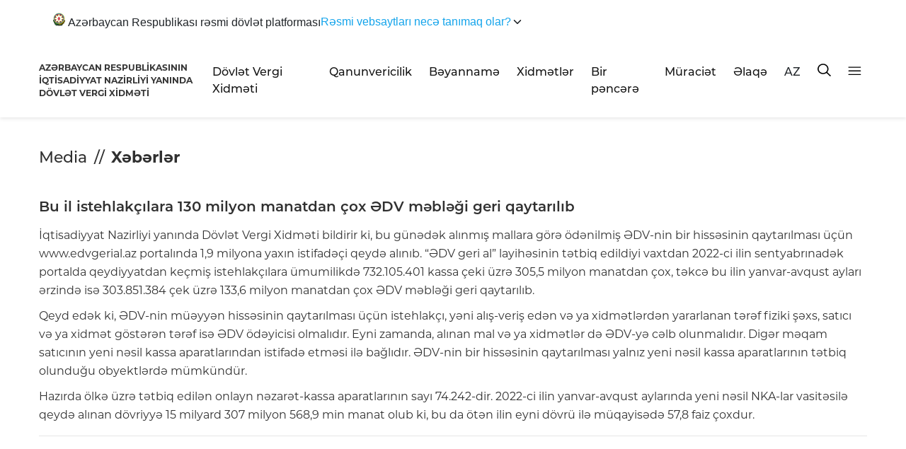

--- FILE ---
content_type: text/html; charset=UTF-8
request_url: https://www.taxes.gov.az/az/post/2095
body_size: 53966
content:
<!DOCTYPE html>
<!--[if lt IE 7]><html class="no-js ie6 oldie" lang="en"><![endif]-->
<!--[if IE 7]><html class="no-js ie7 oldie" lang="en"><![endif]-->
<!--[if IE 8]><html class="no-js ie8 oldie" lang="en"><![endif]-->
<!--[if IE 9]><html class="no-js ie9" lang="en"><![endif]-->
<!--[if gt IE 9]><!--><html class="no-js" lang="en"><!--<![endif]-->
<head>

    <meta charset="UTF-8">
    <meta http-equiv="X-UA-Compatible" content="IE=edge">
    <meta name="viewport" content="width=device-width, initial-scale=1.0, maximum-scale=1.0">
    <meta name="robots" content="index, follow">
    <meta name="author" content="TAXES.GOV.AZ">

    <title>Bu il istehlakçılara 130 milyon manatdan çox ƏDV məbləği geri qaytarılıb</title>
    
    
    

    
    <link rel="apple-touch-icon" sizes="57x57" href="https://www.taxes.gov.az/img/icons/apple-icon-57x57.png">
    <link rel="apple-touch-icon" sizes="60x60" href="https://www.taxes.gov.az/img/icons/apple-icon-60x60.png">
    <link rel="apple-touch-icon" sizes="72x72" href="https://www.taxes.gov.az/img/icons/apple-icon-72x72.png">
    <link rel="apple-touch-icon" sizes="76x76" href="https://www.taxes.gov.az/img/icons/apple-icon-76x76.png">
    <link rel="apple-touch-icon" sizes="114x114" href="https://www.taxes.gov.az/img/icons/apple-icon-114x114.png">
    <link rel="apple-touch-icon" sizes="120x120" href="https://www.taxes.gov.az/img/icons/apple-icon-120x120.png">
    <link rel="apple-touch-icon" sizes="144x144" href="https://www.taxes.gov.az/img/icons/apple-icon-144x144.png">
    <link rel="apple-touch-icon" sizes="152x152" href="https://www.taxes.gov.az/img/icons/apple-icon-152x152.png">
    <link rel="apple-touch-icon" sizes="180x180" href="https://www.taxes.gov.az/img/icons//apple-icon-180x180.png">
    <link rel="icon" type="image/png" sizes="192x192"  href="https://www.taxes.gov.az/img/icons/android-icon-192x192.png">
    <link rel="icon" type="image/png" sizes="32x32" href="https://www.taxes.gov.az/img/icons/favicon-32x32.png">
    <link rel="icon" type="image/png" sizes="96x96" href="https://www.taxes.gov.az/img/icons/favicon-96x96.png">
    <link rel="icon" type="image/png" sizes="16x16" href="https://www.taxes.gov.az/img/icons/favicon-16x16.png">
    <link rel="manifest" href="https://www.taxes.gov.az/img/icons/manifest.json?v=1">
    <meta name="msapplication-TileColor" content="#ffffff">
    <meta name="msapplication-TileImage" content="https://www.taxes.gov.az/img/icons/ms-icon-144x144.png">
    <meta name="theme-color" content="#ffffff">
    

<!-- Google Tag Manager -->
<script>(function(w,d,s,l,i){w[l]=w[l]||[];w[l].push({'gtm.start':
new Date().getTime(),event:'gtm.js'});var f=d.getElementsByTagName(s)[0],
j=d.createElement(s),dl=l!='dataLayer'?'&l='+l:'';j.async=true;j.src=
'https://www.googletagmanager.com/gtm.js?id='+i+dl;f.parentNode.insertBefore(j,f);
})(window,document,'script','dataLayer','GTM-5HN8LFK2');</script>
<!-- End Google Tag Manager -->




    <meta name="google-site-verification" content="DQ6_iS_kb3pc1sdoRTBVBp3kDmrM3DldfsfPLD0PzPc" />
    <meta property="fb:page_id" content="233077900045011" />
        <meta name="title" content="Bu il istehlakçılara 130 milyon manatdan çox ƏDV məbləği geri qaytarılıb"/>
    <meta name="keywords" content="Bu il istehlakçılara 130 milyon manatdan çox ƏDV məbləği geri qaytarılıb,  bu-il-istehlakcilara-130-milyon-manatdan-cox-edv-meblegi-geri-qaytarilib, vn, vergiler nazirliyi, vergiler, taxes, taxes.gov.az, vergiler.az, ar vergiler nazirliyi, minstry of taxes"/>
    <meta property="description" content=""/>
    <meta name="mrc__share_title" content="Bu il istehlakçılara 130 milyon manatdan çox ƏDV məbləği geri qaytarılıb"/>
    <meta property="og:url" content="https://www.taxes.gov.az/az/post/2095"/>
    <meta property="og:type" content="article"/>
    <meta property="og:title" content="Bu il istehlakçılara 130 milyon manatdan çox ƏDV məbləği geri qaytarılıb"/>
    <meta property="og:description" content=""/>
    <meta property="og:image" content="https://www.taxes.gov.az/storage/articles/Twc5KB6Mliu7bKPoPPzxFze3iteHPpJUYi4X5Rjc.jpeg?1146178156"/>
    <meta property="og:image:url" content="https://www.taxes.gov.az/storage/articles/Twc5KB6Mliu7bKPoPPzxFze3iteHPpJUYi4X5Rjc.jpeg?1455701635"/>
    <meta property="og:image:width" content="530"/>
    <meta property="og:image:height" content="350"/>
    <meta property="og:site_name" content="Bu il istehlakçılara 130 milyon manatdan çox ƏDV məbləği geri qaytarılıb - Taxes.Gov.Az"/>

    
        <link id="theme" rel="stylesheet" type="text/css" href="https://www.taxes.gov.az/css/design.min.css">
    
    

    <script src="https://www.taxes.gov.az/js/min/assets/jquery.min.js"></script>
    <script src="https://www.taxes.gov.az/js/min/assets/jquery-ui.min.js"></script>
    <script src="https://www.taxes.gov.az/js/min/assets/popper.min.js"></script>
    <script src="https://www.taxes.gov.az/js/min/assets/bootstrap.min.js"></script>
    
    
    <script src="https://www.taxes.gov.az/js/min/assets/owl.min.js"></script>
    <script src="https://www.taxes.gov.az/js/min/assets/owl-thumbs.js"></script>
    <script src="https://www.taxes.gov.az/js/min/assets/bootstrap-multiselect.js"></script>
    <script src="https://www.taxes.gov.az/js/min/assets/wow.min.js"></script>
    <script src="https://www.taxes.gov.az/js/min/assets/fancybox.min.js"></script>
    <script src="https://www.taxes.gov.az/js/min/assets/sharer.min.js"></script>
    <script src="https://www.taxes.gov.az/js/min/assets/jquery.datetimepicker.full.min.js"></script>
    <script src="https://www.taxes.gov.az/js/min/app.min.js"></script>
    <script src="https://www.taxes.gov.az/js/min/custom.min.js"></script>



    <meta name="csrf-token" content="wehgqCfPmaDnhxw1oNZ5wb54ZkoRycFBgcBZZVfV">
    
    <script !src="">
        function langModal() {
            $('#choose-lang').modal('show');
        }
        
    </script>

    
    
    <!-- Global site tag (gtag.js) - Google Analytics -->
	<script async src="https://www.googletagmanager.com/gtag/js?id=UA-1688338-1"></script>
	<script>
		window.dataLayer = window.dataLayer || [];
		function gtag(){dataLayer.push(arguments);}
		gtag('js', new Date());

		gtag('config', 'UA-1688338-1');
	</script>
<!--scripti burdadi -->
    <script>
        function setCookie(name,value,days) {
            var expires = "";
            if (days) {
                var date = new Date();
                date.setTime(date.getTime() + (days*24*60*60*1000));
                expires = "; expires=" + date.toUTCString();
            }
            document.cookie = name + "=" + (value || "")  + expires + "; path=/";
        }
        function toggleTheme() {
            theme = document.getElementById('theme');
            if (theme.href == 'https://www.taxes.gov.az/css/design.min.css') {
                setCookie('jstheme', 'dark', 365);
                theme.setAttribute('href', 'https://www.taxes.gov.az/css/design2.css');
            } else {
                setCookie('jstheme', 'light', 365);
                theme.setAttribute('href', 'https://www.taxes.gov.az/css/design.min.css');
            }
        }

    </script>

</head>
<body>

<header class=" boxShadow">
	<div class="container container-custom">
	
  <div class="wrap">
            <!-- Single sentence with dropdown caret at the end -->
            <button id="acc-btn" class="summary" aria-expanded="false" aria-controls="acc-panel">
                <span class="summary__text__one">
                    <svg width="17" height="19" viewBox="0 0 17 19" fill="none" xmlns="http://www.w3.org/2000/svg"
                         class="jss16"><path fill-rule="evenodd" clip-rule="evenodd"
                                             d="M8.73007 9.36497C12.359 9.6457 16.638 7.33392 15.408 11.4699C15.5991 11.8161 16.1006 10.6467 16.1364 10.5303C16.1498 10.5039 16.2917 9.97588 16.3536 10.1837C16.1984 10.5084 16.1539 10.8376 16.0873 11.0374C16.0786 11.0628 16.0606 11.2966 16.0873 11.2621C16.1231 11.2017 16.1677 11.0623 16.1851 10.9804C16.283 10.7596 16.3583 10.5084 16.4028 10.361C16.4156 10.3225 16.4382 10.2271 16.4648 10.1662C16.4648 10.0448 16.6159 10.0103 16.5493 10.1317C16.5493 10.2012 16.4515 10.4999 16.4202 10.5863C16.4561 10.7162 16.4781 10.6123 16.5135 10.5518C16.5181 10.5428 16.5714 10.3915 16.6026 10.2701C16.638 10.1272 16.7004 9.97138 16.7445 9.75459C16.7665 9.6422 16.8331 9.49484 16.8331 9.65119C16.7932 9.88896 16.6866 10.2616 16.638 10.4959C16.638 10.5428 16.62 10.6038 16.6692 10.6038C16.7133 10.4649 16.7978 10.1837 16.8331 10.1492C16.9755 10.1142 16.6958 10.6557 16.7045 10.864C16.7045 10.7941 16.8598 10.5608 16.9002 10.4999C17.0242 10.4999 16.8731 10.5953 16.8731 10.6687C16.8644 10.6947 16.6287 11.3491 16.6866 11.3491C16.7445 11.2751 16.9264 10.7726 16.993 10.7551C17.0462 10.8116 16.7799 11.388 16.7799 11.5044C16.7312 11.5913 16.7005 11.7042 16.6692 11.7991C16.638 11.8296 16.6333 11.8731 16.6513 11.92C16.6513 11.8641 16.7758 11.7557 16.8024 11.6862C16.8464 11.6173 16.8598 11.5394 16.9356 11.5913C16.8418 11.8551 16.66 12.0938 16.5493 12.3576C16.4648 12.479 16.3229 12.7302 16.4561 12.6009C16.576 12.4835 16.5714 12.4575 16.6333 12.3751L16.7624 12.1673C16.7932 12.1458 16.8244 12.1108 16.869 12.1108C16.7932 12.2847 16.6733 12.4665 16.5847 12.6353C16.367 12.8776 16.2384 13.1768 16.012 13.3976C15.9454 13.493 15.7722 13.6144 16.0519 13.5015C16.327 13.2717 16.5493 12.9126 16.7445 12.6178L16.8157 12.6353C16.598 13.0509 16.3004 13.3716 16.0299 13.7443C15.9495 13.8222 15.7722 13.9695 15.7277 14.056C15.7763 14.0779 15.763 14.0734 15.8209 14.0385C15.9361 13.9086 16.0832 13.7787 16.2251 13.6703L16.2604 13.7093C15.994 14.0385 15.741 14.3247 15.408 14.576C15.3055 14.6534 15.1903 14.7358 15.0837 14.8007C15.221 14.8702 15.723 14.4541 15.8383 14.3716C15.8562 14.3292 15.8742 14.3292 15.9049 14.2982C15.9228 14.2593 16.0514 14.1683 16.0514 14.2812C15.8829 14.4241 15.7189 14.5929 15.5499 14.7313C15.2743 14.9696 14.968 15.1994 14.6396 15.3767C14.7502 15.4286 15.2569 15.1254 15.3501 15.0475C15.4254 14.9995 15.5007 14.9436 15.5678 14.8916C15.5678 14.9091 15.6431 14.9396 15.6564 14.9396C15.4966 15.074 15.2968 15.1904 15.1191 15.3072C14.9239 15.4371 14.6929 15.602 14.4839 15.7019C14.2754 15.7843 14.0536 15.9316 13.8405 15.9831C13.8405 16.0395 14.1868 15.9316 14.2354 15.9316C14.5197 15.8622 14.7994 15.7408 15.0351 15.5675C15.1058 15.6409 15.0883 15.6454 14.9992 15.7019C14.8793 15.7883 14.7421 15.8357 14.6396 15.9316C14.5023 15.9786 14.3379 16.087 14.1955 16.1394C13.8983 16.2948 13.5428 16.4337 13.2186 16.5371C13.1253 16.5371 13.0188 16.607 12.9348 16.607C12.8682 16.607 12.8856 16.646 12.9527 16.646C13.152 16.646 13.3164 16.633 13.5029 16.5895C13.632 16.5635 13.7693 16.5246 13.8758 16.4856C14.0582 16.4252 14.2754 16.3038 14.4664 16.2254C14.4752 16.2473 14.4931 16.2733 14.5023 16.2948C14.3333 16.4596 14.049 16.4986 13.8584 16.5895C13.8538 16.5895 13.8184 16.6285 13.8051 16.6285C13.716 16.6285 13.4675 16.7544 13.3963 16.7628C13.1832 16.7973 12.8989 16.9532 12.6858 16.9532C12.841 17.0011 13.0987 16.9362 13.2544 16.9057C13.2544 16.9492 13.3651 16.9836 13.361 17.0056C13.3031 17.1789 13.1832 17.3648 13.0767 17.5296C12.841 17.642 12.6059 17.7809 12.3662 17.8933C12.2862 17.8933 12.2417 17.8888 12.2908 17.7894C12.2908 17.7894 12.4727 17.5816 12.3841 17.5816C12.3042 17.5816 12.2376 17.5641 12.2376 17.668C12.2283 17.6944 12.2243 17.7159 12.2063 17.7329C12.2063 17.8633 12.153 18.11 12.0245 18.1705C11.9399 18.2574 11.7002 18.2919 11.5798 18.3438C11.2914 18.3438 10.9364 18.5167 10.6567 18.3438C10.5809 18.3438 10.4743 18.3658 10.5322 18.2574C10.5855 18.2574 10.5988 18.2574 10.6388 18.2399C10.7633 18.2399 11.358 18.0886 11.296 17.9582C11.2427 17.9582 11.1582 17.9712 11.1183 17.9282C11.0604 17.9282 11.0517 17.9102 10.9938 17.8933C10.9451 17.8068 10.7766 17.8718 10.7054 17.8068C10.6475 17.7809 10.5722 17.7549 10.6874 17.8418C10.6874 17.9367 10.7008 18.0361 10.6029 18.0841C10.5589 18.1056 10.5056 18.1365 10.4564 18.1365C10.3765 18.1365 10.1414 18.1535 10.1414 18.0666C10.0702 18.1011 10.1234 18.1011 10.1234 18.1535C10.1767 18.1535 10.0835 18.2794 10.0702 18.2919C9.98564 18.4567 9.55534 18.4347 9.3909 18.4347C9.3284 18.4222 9.26642 18.3918 9.21314 18.3788C8.9693 18.2574 8.6937 18.14 8.46728 17.9977C8.38736 17.9977 8.26288 18.0971 8.19629 18.1365C7.96987 18.2879 7.75676 18.5002 7.45504 18.5002C7.35258 18.5002 7.25935 18.5047 7.224 18.4347C7.16151 18.4347 7.17073 18.3263 7.17073 18.2919C7.17073 18.2919 7.30853 18.149 7.18866 18.21C7.07288 18.2919 6.81982 18.3223 6.67332 18.2749C6.52681 18.132 6.55806 18.0886 6.67332 17.9802C6.6559 17.9802 6.55344 17.9027 6.54474 17.8938C6.54474 17.8543 6.53142 17.8283 6.51349 17.7894C6.37159 17.8588 6.22047 17.8588 6.08318 17.7724C5.98534 17.8673 5.87008 17.9282 5.71435 17.9282C5.679 17.9107 5.63444 17.8893 5.60319 17.8763C5.33681 17.8763 5.37267 17.8633 5.37267 18.0671C5.37267 18.1145 5.39008 18.149 5.37267 18.1925C5.37267 18.2359 5.33271 18.3263 5.28353 18.3263C5.19491 18.4133 4.98181 18.4737 4.85733 18.4347C4.72875 18.4347 4.67547 18.3918 4.59095 18.3094C4.52025 18.3094 4.53767 18.2659 4.53767 18.2224C4.43573 18.145 4.44444 17.8113 4.59095 17.7029C4.60888 17.6855 4.68879 17.5816 4.62629 17.5816C4.62629 17.5211 4.64422 17.5081 4.57353 17.5081C4.51564 17.5081 4.54638 17.4562 4.4803 17.4562C4.3512 17.4042 4.32047 17.4732 4.19599 17.4732C4.07151 17.6555 3.87172 17.8763 3.63198 17.8763C3.57 17.8763 3.50289 17.7634 3.50289 17.7029C3.45883 17.5731 3.49008 17.3827 3.52082 17.2484C3.43681 17.2484 3.40095 17.2049 3.34306 17.166C3.32103 17.166 3.28979 17.0835 3.28979 17.0576C3.28979 16.9407 3.21909 16.9666 3.21909 16.9237C3.21909 16.8323 3.02802 16.9407 2.97013 16.9407H2.70375C2.70375 16.9362 2.71707 16.9147 2.72168 16.9062C2.54392 16.9062 2.40612 16.629 2.49065 16.4691C2.45991 16.4691 2.49065 16.4302 2.49065 16.4037C2.55263 16.2783 2.80159 16.1914 2.93478 16.122C2.85948 16.122 2.87229 16.0355 2.8103 16.0355C2.78827 16.0141 2.77496 16.0056 2.77496 15.9666C2.64638 15.9666 2.81952 15.7413 2.5972 15.7413C2.53982 15.6934 2.53982 15.6849 2.47323 15.6849H2.43327C2.27345 15.6849 1.86466 15.4686 1.86466 15.3257C1.89129 15.2688 1.94457 15.2253 1.99375 15.1824C2.11311 15.0825 1.87797 15.1214 1.85134 15.009C1.74478 14.9786 1.72276 14.8662 1.72276 14.7663C1.72276 14.6324 1.9 14.5585 1.97121 14.4546C1.86005 14.3811 1.77142 14.4371 1.63362 14.4071H1.49172C1.39849 14.3856 1.26069 14.3162 1.22535 14.2463C1.18078 14.1604 1.16336 14.0215 1.19 13.9176C1.19 13.7792 1.50965 13.7358 1.50965 13.6229C1.41181 13.5929 1.35853 13.4281 1.30065 13.3461C1.2653 13.2203 1.24276 13.0599 1.24276 12.9255C1.05681 12.9255 0.923107 12.9131 0.799138 12.7352C0.656728 12.5969 0.621381 12.4185 0.621381 12.2327C0.621381 12.0294 0.439014 12.1638 0.350391 12.0769C0.270478 12.0769 0.368321 11.9165 0.266379 11.886C0.128579 11.7996 0 11.6613 0 11.4879C0 11.2367 0.301726 11.4575 0.301726 11.2277C0.301726 10.89 0.337072 10.9809 0.563495 10.8296C0.590133 10.6997 0.49229 10.7297 0.461553 10.6342C0.368321 10.5613 0.377029 10.4309 0.315045 10.3745C0.315045 10.0803 0.394959 9.98038 0.621381 9.8545H0.710003C0.839095 9.8545 0.852414 9.99336 0.923107 9.99336C0.994312 10.1362 0.985604 9.99336 0.941036 9.99336C0.941036 9.94591 0.954355 9.79006 0.88776 9.79006C0.88776 9.72912 0.88776 9.65968 0.869831 9.59924C0.839095 9.59924 0.852414 9.51682 0.852414 9.49534L8.73007 9.36497Z"
                                             fill="#131310"></path><path fill-rule="evenodd" clip-rule="evenodd"
                                                                         d="M7.44396 18.2686H7.52001H7.58393H7.65392L7.7239 18.2806L7.79389 18.2926L7.86993 18.3177L7.95741 18.3297L7.89281 18.354L7.82283 18.3664H7.74746L7.67747 18.3787H7.60749H7.54289H7.46752H7.39753H7.32755H7.30399L7.23401 18.342V18.3177L7.25756 18.3053H7.28044L7.30399 18.2926L7.32755 18.2806L7.37398 18.2686H7.44396Z"
                                                                         fill="#4A6864"></path><path fill-rule="evenodd"
                                                                                                     clip-rule="evenodd"
                                                                                                     d="M9.56301 18.296L9.59813 18.284H9.63377L9.6689 18.2685H9.70402L9.74373 18.2565H9.77479H9.80991H9.84555H9.89849H9.93362H9.99115H10.0395H10.0925L10.1276 18.284L10.1103 18.296L10.0925 18.3052L10.0746 18.3175L10.0395 18.3295L10.0263 18.3419H9.99115L9.95144 18.3542H9.9158L9.88067 18.3662L9.82773 18.3786H9.77479L9.72184 18.3909H9.6689H9.61595H9.56301H9.51465H9.45712L9.40417 18.3662L9.45712 18.3295H9.47494H9.49225L9.51465 18.3175H9.52788L9.54519 18.3052L9.56301 18.296Z"
                                                                                                     fill="#4A6864"></path><path
                                fill-rule="evenodd" clip-rule="evenodd"
                                d="M4.34045 17.0743C4.34045 16.746 4.65108 16.8112 4.8556 16.746C4.98426 16.746 5.18878 16.6101 5.26465 16.5182C5.32257 16.2596 5.10472 16.3778 5.10472 16.1631C5.10472 15.9883 5.27797 16.0323 5.38869 16.0403C5.44661 16.0449 5.4379 16.0752 5.49531 16.0752C5.34461 16.1545 5.37126 16.207 5.37126 16.3384C5.37126 16.3909 5.23748 16.6541 5.38869 16.6541C5.38869 16.7021 5.4866 16.6712 5.40663 16.7106C5.40663 16.8859 4.94479 17.1183 4.87354 17.1663C4.91353 17.2451 5.12676 17.0834 5.17546 17.0435C5.20672 17.0698 5.06884 17.3193 5.05141 17.3552C5.0022 17.5168 4.92685 17.7052 4.92685 17.8845C4.92685 17.9896 4.98016 17.8931 4.98016 17.8497C4.98016 17.727 5.18417 17.1531 5.30002 17.0435C5.32206 17.0789 5.34871 17.2718 5.37126 17.2718C5.37126 17.3415 5.45533 17.438 5.47737 17.4991C5.62397 17.5694 5.42406 17.1794 5.42406 17.1092C5.3441 17.0304 5.4379 16.8642 5.47737 16.7985C5.47737 16.8112 5.58399 16.9915 5.58399 16.8465C5.58399 16.8687 5.77108 16.8465 5.82849 16.8465C5.8331 16.8465 6.4682 16.8859 6.4682 16.8859C6.58814 17.0178 6.42412 17.1794 6.34415 17.1794C6.14834 17.1794 5.8818 16.9385 5.81516 16.9915C5.56195 17.1925 6.09965 17.5168 5.85053 17.6396C5.75314 17.6396 5.49121 17.6658 5.42406 17.5517C4.99349 17.6567 5.36204 18.1472 4.8556 18.1472C4.55779 18.1472 4.53575 17.8103 4.709 17.6396C4.82434 17.5259 4.83305 17.2016 4.607 17.2016C4.54446 17.2011 4.34045 17.1703 4.34045 17.0743Z"
                                fill="#2B8F44"></path><path fill-rule="evenodd" clip-rule="evenodd"
                                                            d="M11.4188 18.281H11.4441L11.469 18.293V18.3053H11.4813H11.494H11.5067H11.5189H11.5316H11.5443L11.5692 18.293L11.5316 18.3177H11.5067L11.4813 18.3329H11.4564L11.4343 18.3452L11.3938 18.3544H11.3811H11.3435H11.3309L11.2932 18.3664H11.2809H11.2433H11.2307H11.218H11.2307L11.2556 18.3544H11.2809L11.3059 18.3452H11.3309L11.3562 18.3177L11.3811 18.3053L11.4188 18.281Z"
                                                            fill="#2B8F44"></path><path fill-rule="evenodd"
                                                                                        clip-rule="evenodd"
                                                                                        d="M6.55348 17.9758V17.9515L6.60376 17.9264H6.62872H6.63812H6.66633H6.67899H6.70395H6.72891H6.75423V17.9391H6.76652H6.77918V17.9515H6.79184H6.80414H6.82946V17.9758L6.81391 17.9878H6.80414H6.79184L6.77918 18.0034H6.76652L6.75423 18.0154H6.72891H6.71661H6.70395H6.69129H6.66633H6.65078H6.63812H6.62872H6.61606H6.60376H6.5911H6.57844V18.0034H6.56614V17.9878H6.55348V17.9758Z"
                                                                                        fill="#4A6864"></path><path
                                fill-rule="evenodd" clip-rule="evenodd"
                                d="M10.1769 17.9647H10.1863H10.1989H10.2116H10.2239L10.2366 17.9527H10.2489L10.2742 17.928H10.3024L10.3273 17.9157H10.3523H10.3744H10.387H10.412H10.4246H10.4529V17.928V17.9404V17.9527V17.9647V17.9739V17.9891L10.3993 18.0141L10.3744 18.0261H10.365H10.34H10.3273H10.3024H10.2897H10.2615H10.2489H10.2366H10.2239H10.2116H10.1989H10.1863L10.1769 18.0141L10.1642 18.0014V17.9891L10.1769 17.9647Z"
                                fill="#4A6864"></path><path fill-rule="evenodd" clip-rule="evenodd"
                                                            d="M7.35681 17.5445L7.36947 17.5568L7.38176 17.5688L7.39442 17.5812H7.40708L7.41974 17.5903L7.43204 17.6027L7.4447 17.6147H7.48232V17.6422L7.457 17.6546H7.4447L7.41974 17.6669H7.40708L7.38176 17.6793H7.36947L7.35681 17.6913H7.3474V17.6793V17.6669V17.6546V17.6271V17.6147V17.5903V17.5812L7.35681 17.5445Z"
                                                            fill="#FFFFFE"></path><path fill-rule="evenodd"
                                                                                        clip-rule="evenodd"
                                                                                        d="M8.03451 17.3774C7.94889 17.3774 7.81259 17.037 7.85097 16.9637C7.77864 16.9637 7.72747 16.8365 7.64628 16.8365C7.45043 16.9108 7.14289 17.1519 6.95936 17.0497C6.90818 17.0209 6.81469 16.9472 6.92097 16.8365C6.95099 16.812 6.88702 16.5704 6.9938 16.5704C6.9938 16.6233 7.10058 16.5661 7.11288 16.5538C7.21523 16.4598 7.34366 16.6564 7.4032 16.7174C7.52228 16.6602 7.31758 16.5245 7.31758 16.4716C7.37318 16.4186 8.03451 16.4101 8.03451 16.6233C8.1157 16.6233 8.10685 16.8323 8.10685 16.9022C8.1964 16.968 8.16639 16.7462 8.16639 16.7174C8.16639 16.5042 8.31991 16.7708 8.34156 16.7992C8.37994 16.8611 8.65697 17.2587 8.73374 17.115C8.56742 17.0044 8.4567 16.7377 8.30712 16.6068C8.28596 16.5817 8.19197 16.517 8.27316 16.5534C8.43948 16.5534 8.61859 16.6432 8.71701 16.4555C8.63975 16.4839 7.79537 16.4512 7.79537 16.3567H7.41993C7.51391 16.2952 7.8554 16.0248 7.83375 15.9794C7.68466 16.0693 7.51391 16.1808 7.36875 16.2749C6.89982 16.6271 7.17291 16.0286 7.18128 16.0286C7.23688 16.0286 7.24967 15.9468 7.21523 15.9137C7.30085 15.832 7.41993 15.7625 7.52228 15.7128C7.55278 15.701 7.79537 15.6599 7.79537 15.6845C7.83375 15.6845 7.88936 15.7298 7.93216 15.7298C7.93216 15.7785 8.01729 15.8896 8.01729 15.9794C8.01729 16.2749 8.36715 16.2295 8.58021 16.1808C8.68256 16.2499 8.90005 16.2626 8.90005 16.439C8.85331 16.5411 8.82772 16.5453 8.75096 16.6229C8.75096 16.6479 8.7298 16.6886 8.71701 16.7009C8.71701 16.9344 9.04078 16.9429 9.04078 17.115C9.04078 17.201 9.06686 17.3897 8.91728 17.3897C8.81936 17.488 8.51231 17.4469 8.51231 17.2625C8.47786 17.2625 8.40553 17.2218 8.40553 17.193C8.23036 17.193 8.19247 17.3774 8.03451 17.3774Z"
                                                                                        fill="#2B8F44"></path><path
                                fill-rule="evenodd" clip-rule="evenodd"
                                d="M7.39605 17.3061L7.38339 17.2941H7.37109V17.2818V17.2723H7.35843H7.34577L7.33348 17.2603V17.2479H7.32082L7.30816 17.2359V17.2236H7.29586V17.2112H7.2832V17.1989V17.1713H7.29586H7.30816H7.32082H7.33348H7.34577H7.35843L7.38339 17.1593V17.1713L7.4116 17.1865L7.42426 17.1989H7.45863L7.47129 17.2112L7.49624 17.2236L7.5089 17.2359L7.53422 17.2479V17.2723V17.2818V17.2941V17.3061V17.3305V17.358H7.54652L7.53422 17.3704L7.54652 17.3457H7.52156H7.49624L7.47129 17.3305L7.45863 17.3181H7.43692L7.42426 17.3061H7.39605Z"
                                fill="#286C38"></path><path fill-rule="evenodd" clip-rule="evenodd"
                                                            d="M11.0104 17.016C10.772 17.0464 10.3929 17.0771 10.1368 17.0771C9.86838 17.0771 9.7617 16.9853 9.76612 16.8569C9.77055 16.6271 10.5075 16.8262 10.7376 16.8449C11.0104 16.8689 11.2277 16.9028 11.4878 16.9028C11.7478 16.9028 11.3427 16.9642 11.3172 16.9642C11.2749 16.9822 11.0787 17.0069 11.0104 17.016Z"
                                                            fill="#FCE91F"></path><path fill-rule="evenodd"
                                                                                        clip-rule="evenodd"
                                                                                        d="M3.28981 16.8047C3.2716 16.8047 3.15455 16.6669 3.05519 16.7118C2.88873 16.7118 2.53186 16.8935 2.53186 16.5745C2.53186 16.3086 2.64006 16.3357 2.80289 16.2163C2.86584 16.2734 3.1634 16.2341 3.1634 16.0923C3.24455 16.0121 3.03751 15.6763 3.47032 15.88C3.7632 15.88 3.93903 15.9284 3.93903 15.5967C3.93903 15.3487 4.35832 15.2247 4.42595 15.4196C4.51178 15.4196 4.75056 15.6763 4.71467 15.7381C4.71467 15.9642 4.66525 15.9238 4.69646 16.057C4.46184 16.057 4.40358 15.9106 4.19133 15.8442C4.14608 15.7779 4.16428 15.7917 4.08781 15.8095C4.08781 15.9111 4.32243 16.0126 4.41242 16.0392C4.36717 16.057 3.92082 16.1234 3.8714 16.1811C3.74967 16.2076 3.45628 16.1188 3.3616 16.0218C3.34807 16.0525 3.33038 16.079 3.33038 16.1142C3.4157 16.1142 3.61442 16.252 3.66852 16.252C3.53795 16.3183 3.28044 16.3229 3.1275 16.3229C3.10929 16.3449 2.85647 16.3934 3.1816 16.3934C3.39333 16.3934 3.57332 16.4153 3.75852 16.3229C3.71326 16.3934 3.49685 16.6547 3.5239 16.7118C3.61858 16.7118 3.75384 16.4551 3.83499 16.3627C4.0155 16.2163 4.08313 16.1632 4.3578 16.1632C4.53831 16.1101 3.97024 16.4995 4.20954 16.4995C4.2496 16.4112 4.61062 16.0744 4.61062 16.1632H4.82703C4.62363 16.2561 4.8494 16.3582 4.84472 16.3627C5.33164 16.4908 4.91235 16.7475 4.50242 16.7475C4.42127 16.7475 4.38953 16.8047 4.32191 16.9241C4.23191 17.0083 4.02851 16.6322 3.83499 16.8226C3.67268 16.9777 3.67737 17.0885 3.4157 17.0885C3.3075 17.0879 3.3257 16.8047 3.28981 16.8047Z"
                                                                                        fill="#2B8F44"></path><path
                                fill-rule="evenodd" clip-rule="evenodd"
                                d="M9.16653 16.929L9.22855 16.917L9.31145 16.8955L9.37347 16.8831L9.45577 16.8588L9.53867 16.8341L9.62633 16.7942H9.70386L9.76588 16.8189L9.68358 16.8588L9.60069 16.8708L9.53867 16.8831L9.47664 16.8955L9.39375 16.917L9.33172 16.929L9.24942 16.9534L9.1874 16.9657L9.16653 16.9781L9.14565 16.9932L9.12538 17.0056L9.1045 17.018V17.03H9.05799H9.04248V17.018V17.0056V16.9932V16.9781V16.9534H9.1045L9.16653 16.929Z"
                                fill="#FCE91F"></path><path fill-rule="evenodd" clip-rule="evenodd"
                                                            d="M9.20468 17.0885C9.12929 17.0885 9.12563 17.0144 9.07766 17.0144C9.07766 16.9957 9.05025 16.9445 9.04248 16.9354C9.04248 16.6537 9.31935 16.357 9.47378 16.1767C9.68806 15.9873 9.90143 15.8304 10.1276 15.6768C9.9293 15.9409 9.71959 16.2599 9.63232 16.6025C9.54917 16.7689 9.40662 17.0885 9.22067 17.0885H9.20468Z"
                                                            fill="#FCE91F"></path><path fill-rule="evenodd"
                                                                                        clip-rule="evenodd"
                                                                                        d="M5.70906 16.7154C5.48784 16.6333 5.62954 16.3655 5.79316 16.2665C5.88134 16.1326 5.8635 16.1714 5.8635 16.0375C5.8635 15.8045 5.26306 15.917 5.22738 15.917C5.09486 15.917 4.85631 15.8478 4.85631 15.6751C4.85631 15.6363 5.04644 15.6667 5.1392 15.6234C5.46185 15.481 5.10811 15.1744 4.89148 15.1744C4.86549 15.1485 4.73245 15.0798 4.72838 15.0664C4.67537 14.8419 4.6927 14.7085 4.87415 14.6179C4.91391 14.6562 5.29823 14.7817 5.29823 14.825C5.29823 14.8723 5.43483 14.9758 5.47918 15.0022C5.53219 15.045 5.85891 14.9021 5.8635 15.0664L5.99195 15.1012C6.22591 15.1012 5.90326 15.4332 6.34059 15.4332C6.5088 15.4332 6.61482 15.3128 6.75142 15.4163C7.08273 15.6532 6.63266 16.1022 6.59239 16.3998C6.48229 16.2276 6.46904 15.8603 6.46904 15.6577C6.38952 15.6577 6.40278 15.6358 6.38035 15.7095C6.38035 15.7876 6.36302 15.934 6.39819 16.0026C6.34059 15.9688 6.30083 15.9126 6.257 15.8648C6.22591 15.817 5.97411 15.6273 5.97411 15.6059C5.88134 15.6059 5.83292 14.9803 5.74423 15.1007C5.74423 15.144 5.74882 15.4417 5.81049 15.5019C5.56328 15.4551 5.17437 15.0579 5.10403 14.8245H5.03318C5.09486 15.1007 5.37316 15.3596 5.59845 15.5019C5.90326 15.6836 5.3334 15.5626 5.3334 15.6403C5.3334 15.7742 5.78399 15.6881 5.8635 15.6751C6.08421 15.7657 6.27892 16.046 6.41603 16.2276C6.31867 16.2276 5.98277 16.2017 5.95627 16.2834C5.97819 16.3824 6.42469 16.2918 6.48637 16.4173C6.48637 16.4601 6.49096 16.6547 6.51746 16.698C6.42469 16.7279 6.28758 16.702 6.20348 16.7323C6.1729 16.7453 5.70906 16.7154 5.70906 16.7154Z"
                                                                                        fill="#2B8F44"></path><path
                                fill-rule="evenodd" clip-rule="evenodd"
                                d="M13.0214 16.5562C12.5792 16.7003 12.0913 16.6664 11.6212 16.6177C11.5005 16.6053 11.6443 16.593 11.7141 16.5806C11.8955 16.5442 12.0865 16.5347 12.2352 16.4585C12.5094 16.5047 12.7472 16.575 13.0214 16.5562Z"
                                fill="#FCE91F"></path><path fill-rule="evenodd" clip-rule="evenodd"
                                                            d="M10.6703 16.4105C10.8417 16.4105 11.0238 16.4105 11.185 16.4384C11.6755 16.5086 11.8322 16.5146 12.1659 16.5453C12.205 16.5513 12.3814 16.5697 12.2496 16.5697C12.2344 16.576 11.9453 16.6219 11.9108 16.6219C11.7247 16.677 10.7783 16.7472 10.6703 16.6802C10.3959 16.6802 10.4644 16.4105 10.6703 16.4105Z"
                                                            fill="#FCE91F"></path><path fill-rule="evenodd"
                                                                                        clip-rule="evenodd"
                                                                                        d="M9.54827 16.7355C8.97793 16.461 10.2699 15.4587 10.4893 15.3237C10.2114 15.6949 10.0404 16.1282 9.86044 16.5427C9.75301 16.6538 9.74345 16.7355 9.56796 16.7355H9.54827Z"
                                                                                        fill="#FCE91F"></path><path
                                fill-rule="evenodd" clip-rule="evenodd"
                                d="M12.447 16.3413C12.3468 16.3413 12.1879 16.3321 12.4108 16.2799C12.6924 16.2188 12.9468 16.1546 13.1922 16.0596C13.2788 16.0596 13.3469 16.0967 13.4104 16.0967C13.6469 16.0967 13.8745 16.0967 14.1064 16.072C13.9291 16.1426 13.3517 16.3078 13.1566 16.3325C12.8288 16.3752 13.0102 16.3349 12.447 16.3413Z"
                                fill="#FCE91F"></path><path fill-rule="evenodd" clip-rule="evenodd"
                                                            d="M10.592 16.3826C10.5204 16.3826 10.5694 16.3476 10.5356 16.3476C10.2799 16.0482 11.164 15.2699 11.2127 15.3267C10.9943 15.7093 11.036 16.1933 10.6072 16.3826H10.592Z"
                                                            fill="#FCE91F"></path><path fill-rule="evenodd"
                                                                                        clip-rule="evenodd"
                                                                                        d="M12.2556 16.2194C12.3647 16.2194 12.2282 16.2437 12.2282 16.2437C12.1779 16.284 11.6644 16.3418 11.5863 16.3418C11.4152 16.3418 11.2128 16.3849 11.2128 16.1954C11.2128 15.9748 11.7923 16.0913 11.9288 16.146C12.0181 16.1798 12.1541 16.2194 12.2556 16.2194Z"
                                                                                        fill="#FCE91F"></path><path
                                fill-rule="evenodd" clip-rule="evenodd"
                                d="M8.68079 16.2131L8.72915 16.1494L8.8218 16.0643L8.89256 16.0006L8.98063 15.9161L9.06922 15.8519L9.1751 15.7888L9.28099 15.7459L9.40419 15.6768L9.36906 15.7459L9.33394 15.7668L9.2983 15.831L9.26317 15.8519L9.21023 15.8941L9.1751 15.937L9.13947 15.9792L9.12216 16.0221L9.08652 16.0435L9.03358 16.1065L9.01627 16.1494L8.99387 16.1708L8.98063 16.1922L8.96333 16.2131V16.2339L8.92769 16.2608L8.91038 16.2982L8.89256 16.319L8.87475 16.3404L8.85744 16.3612V16.3826H8.8218L8.80449 16.3612L8.78668 16.3404L8.76478 16.319L8.74697 16.2982H8.71591V16.2767L8.68079 16.2608V16.2131Z"
                                fill="#FCE91F"></path><path fill-rule="evenodd" clip-rule="evenodd"
                                                            d="M3.01122 15.7437C3.01122 15.6246 3.31856 15.5448 3.31856 15.3463C3.31856 15.2427 3.06392 15.1116 3.02755 14.9645C3.02755 14.7458 3.27005 14.8696 3.2057 14.6427C3.2057 14.5872 3.07185 14.4676 3.01122 14.4676C2.9991 14.4396 2.83727 14.1733 2.91422 14.1023C2.9464 14.0505 3.0476 13.9272 3.12455 13.9272C3.2458 13.8717 3.26213 13.9909 3.3512 13.9432C3.51256 14.1064 3.43981 14.5116 3.85207 14.2292C3.93322 14.265 3.92482 14.3168 3.96959 14.3567C4.08665 14.3567 4.0139 14.7101 4.12722 14.7101C4.22796 14.8054 4.46673 14.6267 4.51897 14.7417C4.60431 14.7417 4.67287 14.8174 4.69712 14.8811C4.72137 14.9365 4.64861 14.9888 4.64861 15.0401C4.64861 15.0401 4.54322 15.1831 4.56374 15.2189C4.70504 15.4293 4.17573 15.2945 4.32123 15.1873C4.32123 15.1433 4.31703 15.1038 4.33709 15.0562C4.18365 15.0562 4.30071 15.3463 4.1594 15.3463C4.15521 15.3505 4.12722 15.3624 4.12722 15.378C4.03022 15.3578 4.1594 15.5769 4.03395 15.3935C3.90057 15.1955 3.76719 14.9168 3.85207 14.6588C3.87632 14.5909 3.84414 14.4836 3.86839 14.4043C3.763 14.4043 3.75927 14.7142 3.75927 14.8018C3.75927 14.9608 3.46826 14.5313 3.4482 14.5038C3.35493 14.3883 3.22155 14.2531 3.14087 14.1339C3.01542 14.1939 3.51676 14.7303 3.59371 14.8339C3.70237 14.9686 3.67439 14.9494 3.54894 14.9168C3.4482 14.9168 3.26586 14.9095 3.18937 14.8811C3.13668 14.9925 3.63008 14.9847 3.72289 15.0245C3.75507 15.1236 3.87259 15.3505 3.94907 15.4261C3.97333 15.5049 4.07033 15.4178 3.94907 15.537C3.82409 15.6603 3.64594 15.5132 3.56526 15.5531C3.3955 15.5531 3.83202 15.7039 3.65807 15.7437C3.60164 15.7557 3.63801 15.7557 3.57739 15.7754C3.50044 15.8033 3.55733 15.7635 3.4482 15.8153C3.39131 15.8432 3.28218 16.0298 3.31856 16.0298C3.18098 16.0298 3.01122 15.8629 3.01122 15.7437Z"
                                                            fill="#2B8F44"></path><path fill-rule="evenodd"
                                                                                        clip-rule="evenodd"
                                                                                        d="M12.2346 15.7137C12.5073 15.7137 12.7559 15.7839 13.0211 15.7839C12.7559 15.9371 11.8573 16.1513 11.9416 15.8115C11.962 15.732 12.1744 15.7137 12.2346 15.7137Z"
                                                                                        fill="#FCE91F"></path><path
                                fill-rule="evenodd" clip-rule="evenodd"
                                d="M11.33 16.0295C11.2967 16.0295 11.2296 15.9731 11.2128 15.9541C11.2128 15.4646 11.4973 15.3381 11.7982 15.0885C11.8441 15.0505 11.8691 14.9707 11.9362 14.9707C11.8735 15.1075 11.7982 15.2952 11.7524 15.4277C11.6772 15.6388 11.614 16.0295 11.3468 16.0295H11.33Z"
                                fill="#FCE91F"></path><path fill-rule="evenodd" clip-rule="evenodd"
                                                            d="M13.7968 15.9283C13.5891 15.9773 13.0916 16.008 13.0916 15.9833C13.0003 15.9375 12.9953 15.953 13.0916 15.9223C13.3334 15.8273 13.5506 15.7479 13.9801 15.7264C14.1734 15.7172 14.3227 15.7356 14.468 15.7144C14.3082 15.7878 13.9467 15.9099 13.7968 15.9283Z"
                                                            fill="#FCE91F"></path><path fill-rule="evenodd"
                                                                                        clip-rule="evenodd"
                                                                                        d="M11.6674 15.6768C11.4636 15.6768 11.6535 15.3168 11.6904 15.2262C11.8573 14.9925 12.0755 14.795 12.298 14.6179C12.0664 14.8914 12.0894 15.6768 11.6904 15.6768H11.6674Z"
                                                                                        fill="#FCE91F"></path><path
                                fill-rule="evenodd" clip-rule="evenodd"
                                d="M13.0212 15.5796C13.1382 15.5796 13.4112 15.4667 13.5067 15.4208C13.5282 15.4268 13.6887 15.4391 13.7446 15.4451C13.6412 15.5246 13.2467 15.5796 13.1427 15.5796H13.0387H13.0212Z"
                                fill="#FCE91F"></path><path fill-rule="evenodd" clip-rule="evenodd"
                                                            d="M12.7172 15.5542C12.6771 15.5542 12.6009 15.4105 12.7375 15.4105C12.8229 15.3555 13.518 15.4349 13.7447 15.4349C13.5535 15.5482 12.8177 15.689 12.7172 15.5542Z"
                                                            fill="#FCE91F"></path><path fill-rule="evenodd"
                                                                                        clip-rule="evenodd"
                                                                                        d="M15.1916 14.9707C15.0288 15.2883 14.3893 15.9286 14.1344 15.5712C14.0908 15.5091 14.0949 15.4072 14.1701 15.3503C14.2779 15.2595 14.4085 15.1693 14.651 15.0785C14.8381 15.0158 15.0091 15.0563 15.1916 14.9707Z"
                                                                                        fill="#FCE91F"></path><path
                                fill-rule="evenodd" clip-rule="evenodd"
                                d="M12.3755 15.3238C12.2094 15.1515 12.5227 14.7571 12.6294 14.6179C12.6326 14.6217 12.5885 14.946 12.5885 14.9829C12.5668 15.1306 12.5133 15.3238 12.3755 15.3238Z"
                                fill="#FCE91F"></path><path fill-rule="evenodd" clip-rule="evenodd"
                                                            d="M13.8636 15.0437C13.946 15.0437 14.0239 15.0373 14.1063 15.0317C13.998 15.1262 13.05 15.3987 13.0285 15.2028C12.9416 14.9364 13.6603 15.0437 13.8636 15.0437Z"
                                                            fill="#FCE91F"></path><path fill-rule="evenodd"
                                                                                        clip-rule="evenodd"
                                                                                        d="M1.71103 14.805C1.66897 14.805 1.63176 14.6384 1.69215 14.6384C1.77196 14.6056 1.82804 14.6093 1.90246 14.5441C1.97741 14.4751 1.95854 14.3249 1.86525 14.2799C1.86525 14.2029 1.51474 14.231 1.43062 14.231C1.26237 14.1944 0.991673 14.1212 1.11732 13.9058C1.20144 13.8608 1.52391 13.7345 1.52391 13.5965C1.42631 13.5111 1.2435 13.3849 1.16908 13.2872C1.15021 13.1652 1.13619 13.0352 1.22517 12.9292C1.26723 12.9292 1.36052 12.8193 1.39341 12.8639C1.47753 12.8639 1.54764 12.8799 1.64092 12.8799C1.71103 13.0024 1.91702 13.3154 2.10845 13.2342C2.16939 13.2342 2.23949 13.108 2.37053 13.108C2.59 13.108 2.68329 13.2872 2.81918 13.4013C2.93565 13.4581 2.82834 13.5721 2.89359 13.6289C2.74908 13.6289 2.42661 13.6899 2.42661 13.8241C2.39371 13.8284 2.32846 13.8894 2.31444 13.8894C2.22547 13.9626 2.31444 13.8565 2.2163 13.8565C2.2163 13.6782 2.16453 13.5233 2.2163 13.3361C2.14135 13.1366 2.10845 13.7265 2.10845 13.7265C2.17855 13.9302 1.99629 13.7308 1.94021 13.6782C1.76711 13.5069 1.54278 13.2586 1.41228 13.0592C1.25321 13.1328 1.92133 13.796 2.05237 13.8894C1.93104 13.9143 1.64578 13.9218 1.52445 13.8894C1.50557 13.9466 1.4867 13.9546 1.54278 13.9546C1.54278 13.9626 2.15051 14.0194 2.2163 14.0194V14.1499C2.2163 14.3822 2.35165 14.1377 2.35165 14.3169C2.35165 14.3981 2.34194 14.3981 2.40773 14.4756C2.22547 14.4756 2.29557 14.5774 2.38886 14.5774C2.56627 14.5774 2.38886 14.7074 2.38886 14.7398C2.54794 14.7398 2.43577 14.8135 2.37053 14.8501C2.42175 15.0369 2.12247 14.9515 2.01031 14.9515C1.92133 14.9515 1.7903 14.805 1.71103 14.805Z"
                                                                                        fill="#2B8F44"></path><path
                                fill-rule="evenodd" clip-rule="evenodd"
                                d="M13.1088 14.9604C12.9019 14.83 13.2531 14.3598 13.3595 14.2649C13.3595 14.3557 13.256 14.8774 13.2216 14.913C13.2216 14.913 13.1088 15.0001 13.1088 14.9604Z"
                                fill="#FCE91F"></path><path fill-rule="evenodd" clip-rule="evenodd"
                                                            d="M15.0093 14.4306C15.2444 14.3636 15.367 14.2954 15.5528 14.2649C15.5726 14.3636 14.6275 15.2659 14.4953 14.8716C14.5049 14.7986 14.358 14.6431 14.6613 14.5186C14.9653 14.3941 14.8721 14.4719 15.0093 14.4306Z"
                                                            fill="#FCE91F"></path><path fill-rule="evenodd"
                                                                                        clip-rule="evenodd"
                                                                                        d="M14.831 14.1844C14.8121 14.1379 15.0088 13.8643 15.1678 13.7862C15.3263 13.7087 15.4481 13.6676 15.5974 13.6419C15.7046 13.6419 15.8216 13.5954 15.9148 13.5591C15.6858 13.9108 15.5408 14.1898 15.2142 14.2154C15.1393 14.2571 15.1069 14.272 14.9803 14.2619C14.845 14.2518 14.8498 14.2208 14.831 14.1844Z"
                                                                                        fill="#FCE91F"></path><path
                                fill-rule="evenodd" clip-rule="evenodd"
                                d="M14.409 14.3301C14.5583 14.3301 14.6851 14.3301 14.8297 14.3209C14.4586 14.4525 14.2461 14.6054 13.8301 14.5503C13.8071 14.5471 13.6896 14.5108 13.7758 14.4155C13.8389 14.3544 14.3051 14.3149 14.409 14.3301Z"
                                fill="#FCE91F"></path><path fill-rule="evenodd" clip-rule="evenodd"
                                                            d="M13.4641 14.6001C13.4015 14.6001 13.4138 14.5496 13.4138 14.4752C13.4138 14.2678 13.6051 14.0487 13.7147 13.9121C13.6428 14.1033 13.6019 14.3071 13.6019 14.5217C13.552 14.5844 13.4796 14.6506 13.4796 14.6001H13.4641Z"
                                                            fill="#FCE91F"></path><path fill-rule="evenodd"
                                                                                        clip-rule="evenodd"
                                                                                        d="M15.1916 13.5591C15.0592 13.6931 14.3335 14.5223 14.1064 14.1848C14.1064 14.0016 14.5234 13.9125 14.6385 13.8877C14.7751 13.8638 15.0431 13.7011 15.1916 13.5591Z"
                                                                                        fill="#FCE91F"></path><path
                                fill-rule="evenodd" clip-rule="evenodd"
                                d="M15.1914 13.4944C15.2016 13.1923 15.4948 13.0517 15.7684 13.0517C15.9488 13.0517 16.1203 12.9168 16.2765 12.8533C16.0176 13.1559 15.695 13.7569 15.1914 13.4944Z"
                                fill="#FCE91F"></path><path fill-rule="evenodd" clip-rule="evenodd"
                                                            d="M13.8124 14.2649C13.5079 14.1158 14.32 13.3551 14.4656 13.2061C14.4966 13.2355 14.2227 13.7544 14.2049 13.8098C14.1652 13.9118 14.0552 14.2095 13.8302 14.2649H13.8124Z"
                                                            fill="#FCE91F"></path><path fill-rule="evenodd"
                                                                                        clip-rule="evenodd"
                                                                                        d="M14.5124 13.9119C14.337 13.6999 14.7341 13.5199 14.7986 13.4611C14.8588 13.4019 15.1317 13.2807 15.1914 13.2061C15.1914 13.249 15.0576 13.4688 15.0251 13.5199C14.8311 13.8532 14.7389 13.8649 14.531 13.9119H14.5124Z"
                                                                                        fill="#FCE91F"></path><path
                                fill-rule="evenodd" clip-rule="evenodd"
                                d="M15.173 12.1472C15.173 12.3302 15.1697 12.7658 15.1133 12.9337C15.0695 13.0745 14.9628 13.2759 14.9064 13.182C14.8091 13.013 14.8435 12.9903 14.9379 12.7183C14.9972 12.5359 15.0977 12.3253 15.173 12.1472Z"
                                fill="#FCE91F"></path><path fill-rule="evenodd" clip-rule="evenodd"
                                                            d="M15.6953 12.8529C15.4291 12.8529 15.5687 12.6381 15.8526 12.6086C16.0276 12.5882 16.141 12.5587 16.2766 12.5C16.1586 12.6235 15.9489 12.8529 15.6953 12.8529Z"
                                                            fill="#FCE91F"></path><path fill-rule="evenodd"
                                                                                        clip-rule="evenodd"
                                                                                        d="M0.446003 11.3276C0.388087 11.3276 0.318303 11.1225 0.396632 11.0831C0.466417 11.004 0.783057 10.8951 0.610732 10.7111C0.491102 10.5891 0.380017 10.4757 0.380017 10.2745C0.380017 10.082 0.48683 10.0295 0.643488 10.0295C0.713272 10.0905 0.766916 10.2433 0.824357 10.2745C0.935443 10.3965 0.919302 10.1823 0.972471 10.4666C1.04653 10.7857 1.21933 11.188 1.38833 11.4633C1.3513 11.6115 1.30193 11.4849 1.30193 11.428C1.19512 11.2319 1.12486 11.004 0.989086 10.8381C0.927372 10.7156 0.8367 10.6022 0.774986 10.4838C0.766916 10.4883 0.746503 10.5014 0.737958 10.5014C0.82056 10.7293 0.972471 10.9208 1.07121 11.1356C1.34323 11.6205 1.24828 11.5641 0.906959 11.2011C0.865658 11.2969 1.13293 11.4592 1.15381 11.5374C1.26063 11.6468 1.31 11.8302 1.42108 11.9396C1.36744 11.9921 1.47473 12.0052 1.38833 12.0969C1.25683 12.2371 1.52837 12.0838 1.42108 12.2013C1.41301 12.2194 1.03418 12.289 1.2687 12.289C1.31807 12.3419 1.3926 12.3243 1.33468 12.416C1.27724 12.3505 1.29386 12.3505 1.25256 12.3984C1.17423 12.4816 1.20746 12.5209 1.20746 12.5864C1.27297 12.5864 1.06314 12.7916 0.960128 12.6257C0.915029 12.7175 1.02611 12.8183 1.08783 12.8531C1.00143 12.8531 0.976743 12.7437 0.939715 12.7437C0.939715 12.7351 0.795874 12.7004 0.774986 12.6429C0.688587 12.5955 0.585572 12.2502 0.676244 12.1494C1.08356 11.7209 0.684314 11.5989 0.446003 11.3276Z"
                                                                                        fill="#2B8F44"></path><path
                                fill-rule="evenodd" clip-rule="evenodd"
                                d="M15.4956 11.7942C15.395 12.1865 15.6489 12.6103 15.3701 12.853C15.0254 12.853 15.4641 11.9046 15.4956 11.7942Z"
                                fill="#FCE91F"></path><path fill-rule="evenodd" clip-rule="evenodd"
                                                            d="M16.2777 12.0297C16.3943 11.972 16.5349 11.8771 16.6325 11.7942C16.6958 11.91 16.2194 12.6746 15.9666 12.4634C15.85 12.3605 15.9666 12.3066 15.9666 12.278C15.9717 12.2365 16.2239 12.0625 16.2777 12.0297Z"
                                                            fill="#FCE91F"></path><path fill-rule="evenodd"
                                                                                        clip-rule="evenodd"
                                                                                        d="M0.0240532 11.5443V11.5199L0.0775851 11.4832V11.4952H0.102543H0.115202H0.14016H0.152819H0.174883H0.19984H0.228053L0.277968 11.5076V11.5199H0.290628H0.303287V11.5323H0.315947L0.328245 11.5443H0.337649V11.5686L0.315947 11.5937L0.303287 11.6145L0.290628 11.6424L0.277968 11.6671L0.265309 11.7035L0.253011 11.7158L0.240713 11.7402L0.228053 11.7525H0.215394L0.174883 11.7402L0.152819 11.7158L0.127862 11.7035L0.115202 11.6671L0.0775851 11.6424L0.0649255 11.6145L0.0367128 11.581L0.0240532 11.5443Z"
                                                                                        fill="#CDA85F"></path><path
                                fill-rule="evenodd" clip-rule="evenodd"
                                d="M16.0155 11.781C15.7522 11.6381 16.1566 11.0288 16.2633 10.7354C16.2633 11.0419 16.2633 11.9113 16.0155 11.781Z"
                                fill="#FCE91F"></path><path fill-rule="evenodd" clip-rule="evenodd"
                                                            d="M1.88126 12.1472C1.88126 12.1472 1.76786 12.2539 1.82439 12.3769C1.88126 12.4951 1.90505 12.4378 1.99191 12.5101C2.08153 12.5868 1.88747 12.7169 1.99191 12.8275C2.09945 12.9347 2.11117 12.667 2.16805 12.7248C2.20114 12.7358 1.85748 12.1587 1.88126 12.1472Z"
                                                            fill="#2B8F44"></path><path fill-rule="evenodd"
                                                                                        clip-rule="evenodd"
                                                                                        d="M9.04248 17.8989L9.13501 17.841L9.76588 18.0613L9.48458 18.1008L9.04248 17.8989Z"
                                                                                        fill="#2B8F44"></path><path
                                fill-rule="evenodd" clip-rule="evenodd"
                                d="M7.90413 18.1473L7.5957 18.111L8.59076 17.4414L8.68081 17.5228L7.90413 18.1473Z"
                                fill="#FCE91F"></path><path fill-rule="evenodd" clip-rule="evenodd"
                                                            d="M7.95742 17.4663L7.14572 17.7786H7.00251L6.87231 17.7691L7.85727 17.4571L7.95742 17.4663Z"
                                                            fill="#FCE91F"></path><path fill-rule="evenodd"
                                                                                        clip-rule="evenodd"
                                                                                        d="M9.43739 17.497L9.40417 17.5369L9.98366 17.7388L10.1276 17.6869L9.43739 17.497Z"
                                                                                        fill="#2B8F44"></path><path
                                fill-rule="evenodd" clip-rule="evenodd"
                                d="M11.4821 17.3751L11.2128 17.2467L13.383 17.133L13.1849 17.3967L11.4821 17.3751Z"
                                fill="#2B8F44"></path><path fill-rule="evenodd" clip-rule="evenodd"
                                                            d="M11.4852 17.6065L11.2274 17.3418L13.3678 17.1028L13.1755 17.6517L11.4852 17.6065ZM11.2155 17.3313L11.2128 17.3419L11.4809 17.6179L11.4815 17.6194L13.1782 17.6638H13.1809L13.3792 17.0991L13.383 17.0885L11.2155 17.3313Z"
                                                            fill="#131310"></path><path fill-rule="evenodd"
                                                                                        clip-rule="evenodd"
                                                                                        d="M11.9361 17.4231L11.8322 17.7943L9.40417 17.1832L9.52052 17.0884L11.9361 17.4231Z"
                                                                                        fill="#2B8F44"></path><path
                                fill-rule="evenodd" clip-rule="evenodd"
                                d="M9.42208 17.1904L9.54675 17.0959L12.2863 17.4484L12.1703 17.8336L9.42208 17.1904ZM9.54573 17.0888L9.54409 17.0884L9.41071 17.1894L9.40417 17.1939L12.1726 17.8415L12.1769 17.8424L12.2962 17.447L12.2978 17.4426L9.54573 17.0888Z"
                                fill="#131310"></path><path fill-rule="evenodd" clip-rule="evenodd"
                                                            d="M6.33547 18.059C6.24831 18.0944 6.1724 18.0907 6.10984 18.0499C6.00581 17.9828 5.96855 17.832 5.96363 17.7981C5.95942 17.7536 5.87718 17.584 5.83149 17.4965C5.88491 17.5304 5.99878 17.5802 6.2455 17.645C6.38819 17.6812 6.5351 17.7672 6.54142 17.8652C6.54494 17.9353 6.47465 18.0024 6.33547 18.059ZM6.24976 17.6261C5.90674 17.5371 5.82802 17.476 5.81115 17.4534C5.80763 17.4466 5.80552 17.4428 5.80412 17.4413L5.78725 17.4466C5.78725 17.4496 5.78865 17.4557 5.79498 17.4647C5.84067 17.5537 5.94119 17.7565 5.9454 17.8003C5.95032 17.8387 5.98969 17.9948 6.09934 18.0664C6.1373 18.0905 6.17666 18.1026 6.22165 18.1026C6.2589 18.1026 6.30037 18.0943 6.34255 18.077C6.52812 18.0023 6.56326 17.9186 6.55975 17.8643C6.55342 17.752 6.39456 17.663 6.24976 17.6261Z"
                                                            fill="#131310"></path><path fill-rule="evenodd"
                                                                                        clip-rule="evenodd"
                                                                                        d="M8.49757 15.6767C12.7821 15.6767 16.2765 12.267 16.2765 8.09031C16.2765 3.91018 12.7821 0.5 8.49757 0.5C4.21766 0.5 0.723267 3.91018 0.723267 8.09031C0.723267 12.267 4.21766 15.6767 8.49757 15.6767Z"
                                                                                        fill="#F9C822"></path><path
                                fill-rule="evenodd" clip-rule="evenodd"
                                d="M15.7211 11.7122C15.7243 11.6865 15.8466 11.2617 15.8057 11.5299C15.8057 11.6461 15.8997 12.4016 15.7366 12.4922C15.6115 12.5582 15.6303 12.1983 15.6491 12.1171C15.6708 12.0061 15.7022 11.8337 15.7211 11.7122Z"
                                fill="#FCE91F"></path><path fill-rule="evenodd" clip-rule="evenodd"
                                                            d="M8.31709 14.9708C12.3035 14.9708 15.5532 11.7954 15.5532 7.91393C15.5532 4.02404 12.3035 0.853027 8.31709 0.853027C4.33987 0.853027 1.08508 4.02404 1.08508 7.91393C1.08508 11.7954 4.33936 14.9708 8.31709 14.9708Z"
                                                            fill="#1D84B5"></path><path fill-rule="evenodd"
                                                                                        clip-rule="evenodd"
                                                                                        d="M8.3191 13.912C11.7057 13.912 14.468 11.2117 14.468 7.91218C14.468 4.60773 11.7057 1.91187 8.3191 1.91187C4.93709 1.91187 2.17017 4.60773 2.17017 7.91218C2.17017 11.2117 4.93709 13.912 8.3191 13.912Z"
                                                                                        fill="#CD2431"></path><path
                                fill-rule="evenodd" clip-rule="evenodd"
                                d="M8.31687 12.853C11.1083 12.853 13.383 10.7125 13.383 8.09069C13.383 5.464 11.1083 3.32349 8.31687 3.32349C5.53064 3.32349 3.25537 5.464 3.25537 8.09069C3.25537 10.7125 5.53064 12.853 8.31687 12.853Z"
                                fill="#009956"></path><path fill-rule="evenodd" clip-rule="evenodd"
                                                            d="M6.72829 4.65572L3.1672 3.25653L4.65081 6.70669L1.08508 8.15716L4.60132 9.57776L3.17596 13.0229L6.75509 11.5984L8.27892 15.3239L9.80223 11.5984L13.3814 13.0229L11.9565 9.57776L15.5532 8.15716L11.907 6.70221L13.3906 3.25653L9.82955 4.65572L8.27892 1.20605L6.72829 4.65572Z"
                                                            fill="#F9C822"></path><path fill-rule="evenodd"
                                                                                        clip-rule="evenodd"
                                                                                        d="M8.28573 1.91187L6.8829 5.03115L3.68453 3.77578L5.02036 6.87765L1.80859 8.18527L4.96677 9.45806L3.68453 12.5594L6.91898 11.2742L8.28573 14.6179L9.65249 11.2742L12.8869 12.5594L11.6047 9.45806L14.8299 8.18527L11.5511 6.87765L12.8869 3.77578L9.68856 5.03115L8.28573 1.91187Z"
                                                                                        fill="#FFFFFE"></path><path
                                fill-rule="evenodd" clip-rule="evenodd"
                                d="M9.36268 8.27342C9.34425 8.16731 9.24893 7.90661 9.24893 7.90201C9.17626 7.60968 8.46796 6.21077 8.37001 5.69345L8.32262 5.48836C8.29734 5.36132 8.32209 5.21949 8.32209 5.08838C8.27628 5.1547 8.26311 5.25674 8.2352 5.33173C7.95715 5.92456 8.02982 6.86686 8.16253 7.4903C8.17148 7.54336 8.19465 7.65866 8.2352 7.78671C8.26732 7.88416 8.36791 8.17649 8.4132 8.27342C8.55696 8.55147 8.58856 9.03359 8.59119 9.36929C8.59119 9.39378 8.59224 9.41827 8.59646 9.44275C8.62542 9.61826 8.55064 10.1494 8.37686 10.1494C8.22098 10.1494 8.25416 10.1223 8.21888 10.0233C8.20676 9.98967 8.19886 9.95395 8.19992 9.91824C8.20834 9.59989 8.28312 9.26725 8.32209 8.95043C8.34948 8.7382 8.34948 8.51678 8.32209 8.30914C8.23994 7.96834 8.14831 7.92395 8.0709 7.54336C7.99823 7.0393 7.875 6.45974 7.875 5.94242C7.90238 5.73427 7.88869 5.82763 7.78337 5.95976C7.30889 6.49953 7.16565 7.63264 7.21305 8.32648C7.24096 8.74075 7.39262 9.15042 7.60537 9.50755C7.65119 9.63611 7.66014 9.67591 7.66014 9.80396C7.66014 9.92385 7.49584 9.89681 7.49584 9.85294C7.38156 9.85294 7.15775 9.20246 7.15775 9.03869C7.01188 8.41934 7.00293 7.79998 7.04822 7.17654C6.60323 7.8362 6.22143 9.07951 6.81545 9.77998L6.81651 9.781L6.81598 9.77947C6.75963 9.61672 6.79386 9.05553 6.79755 9.02135C6.79755 9.12746 7.00767 9.79529 7.01241 9.83967C7.0261 9.99885 7.21726 10.3131 7.33627 10.4279C7.60537 10.7376 7.9661 10.8437 8.30366 10.6049C8.35211 10.6049 8.37001 10.6141 8.37949 10.6259C8.39582 10.6452 8.38845 10.684 8.45796 10.6973C8.54906 10.7279 8.64385 10.7172 8.73759 10.7065C8.8466 10.6952 9.0525 10.4631 9.09832 10.3835C9.20311 10.1978 9.34003 9.87896 9.36268 9.69784C9.42693 9.25552 9.40849 8.73361 9.36268 8.27342Z"
                                fill="#CD2431"></path><path fill-rule="evenodd" clip-rule="evenodd"
                                                            d="M9.04084 10.334C9.12832 10.2499 9.35263 9.77734 9.39076 9.51631C9.45469 9.0789 9.51805 8.61905 9.44964 8.19489C9.39412 7.85433 9.26066 7.5199 9.10421 7.20432C8.98309 6.96114 8.67635 6.36008 8.68083 5.79419C8.77336 5.87831 8.82551 6.01188 8.87598 6.09039C9.0829 6.41412 9.38459 6.72306 9.59992 7.04526C9.79283 7.33331 10.0973 7.80998 10.1153 8.14136C10.2067 9.02791 9.78385 9.81353 9.04589 10.3825L9.04084 10.334Z"
                                                            fill="#CD2431"></path><path fill-rule="evenodd"
                                                                                        clip-rule="evenodd"
                                                                                        d="M5.96664 13.928C6.05742 13.928 6.13266 14.0011 6.13266 14.0868C6.13266 14.1758 6.05742 14.2492 5.96664 14.2492C5.87585 14.2492 5.80351 14.1758 5.80351 14.0868C5.80351 14.0014 5.87585 13.928 5.96664 13.928Z"
                                                                                        fill="#F9C822"></path><path
                                fill-rule="evenodd" clip-rule="evenodd"
                                d="M10.9171 13.9765C10.9797 13.9122 11.0831 13.9122 11.1489 13.9765C11.2119 14.0379 11.2119 14.1388 11.1489 14.2031C11.0831 14.2641 10.9797 14.2641 10.9171 14.2031C10.8513 14.1388 10.8513 14.0375 10.9171 13.9765Z"
                                fill="#F9C822"></path><path fill-rule="evenodd" clip-rule="evenodd"
                                                            d="M14.4843 10.5608C14.4843 10.4719 14.5563 10.3985 14.6474 10.3985C14.7382 10.3985 14.8134 10.4719 14.8134 10.5608C14.8134 10.6462 14.7382 10.7196 14.6474 10.7196C14.5563 10.7196 14.4843 10.6462 14.4843 10.5608Z"
                                                            fill="#F9C822"></path><path fill-rule="evenodd"
                                                                                        clip-rule="evenodd"
                                                                                        d="M14.5318 5.72998C14.4689 5.66857 14.4689 5.56763 14.5318 5.50339C14.5976 5.44233 14.7011 5.44233 14.764 5.50339C14.8295 5.56763 14.8295 5.66857 14.764 5.72998C14.7011 5.79422 14.5976 5.79422 14.5318 5.72998Z"
                                                                                        fill="#F9C822"></path><path
                                fill-rule="evenodd" clip-rule="evenodd"
                                d="M6.08491 2.20234C6.02234 2.2634 5.916 2.2634 5.85342 2.20234C5.78795 2.1381 5.78795 2.03751 5.85342 1.97645C5.916 1.91257 6.02234 1.91257 6.08491 1.97645C6.14749 2.03751 6.14749 2.1381 6.08491 2.20234Z"
                                fill="#F9C822"></path><path fill-rule="evenodd" clip-rule="evenodd"
                                                            d="M2.51559 5.61929C2.51559 5.70788 2.44036 5.77847 2.35246 5.77847C2.26168 5.77847 2.18644 5.70788 2.18644 5.61929C2.18644 5.5307 2.26168 5.45729 2.35246 5.45729C2.44036 5.45729 2.51559 5.5307 2.51559 5.61929Z"
                                                            fill="#F9C822"></path><path fill-rule="evenodd"
                                                                                        clip-rule="evenodd"
                                                                                        d="M2.4659 10.4457C2.53173 10.5072 2.53173 10.6113 2.4659 10.6723C2.40333 10.7366 2.29988 10.7366 2.23369 10.6723C2.17112 10.6113 2.17112 10.5072 2.23369 10.4457C2.29988 10.3815 2.40333 10.3815 2.4659 10.4457Z"
                                                                                        fill="#F9C822"></path><path
                                fill-rule="evenodd" clip-rule="evenodd"
                                d="M2.51724 15.3703L2.52049 15.6301C2.52049 15.6301 2.18809 15.6276 2.18194 15.5355C2.17217 15.4406 2.3447 15.3791 2.51724 15.3703Z"
                                fill="#CDA85F"></path><path fill-rule="evenodd" clip-rule="evenodd"
                                                            d="M3.69436 17.4414L3.94828 17.5729C3.94828 17.5729 3.80721 17.8213 3.71317 17.7919C3.62238 17.7626 3.63468 17.5931 3.69436 17.4414Z"
                                                            fill="#CDA85F"></path><path fill-rule="evenodd"
                                                                                        clip-rule="evenodd"
                                                                                        d="M8.88348 16.0156L8.7142 15.8229C8.7142 15.8229 8.91459 15.6486 8.98078 15.7005C9.0495 15.7559 8.98367 15.8995 8.88348 16.0156Z"
                                                                                        fill="#CDA85F"></path><path
                                fill-rule="evenodd" clip-rule="evenodd"
                                d="M6.62277 17.4414L6.84883 17.6108C6.84883 17.6108 6.6669 17.8327 6.58226 17.7886C6.49437 17.7478 6.53813 17.5815 6.62277 17.4414Z"
                                fill="#CDA85F"></path><path fill-rule="evenodd" clip-rule="evenodd"
                                                            d="M13.2493 16.331C13.2336 16.2976 13.1935 16.2845 13.161 16.3004C12.9503 16.4066 12.5836 16.4914 12.3171 16.545H12.316C12.1318 16.5812 11.9959 16.6014 11.9932 16.6025C11.9569 16.6091 11.9314 16.6425 11.9368 16.6791C11.9379 16.6824 11.9384 16.6857 11.9395 16.6895V16.6901C11.9401 16.6912 11.9411 16.6912 11.9411 16.6923L11.9401 16.6928C11.9509 16.7185 11.9753 16.7355 12.0029 16.7355C12.0056 16.7355 12.0089 16.7355 12.0121 16.7344C12.0175 16.7339 12.0408 16.73 12.0771 16.724C12.0999 16.7207 12.1286 16.7158 12.1611 16.7098H12.1627C12.3463 16.6769 12.667 16.6151 12.9362 16.5297C12.9362 16.5297 12.9373 16.5297 12.9384 16.5286C13.0429 16.4969 13.1404 16.4602 13.2195 16.4202C13.252 16.4038 13.2661 16.3639 13.2493 16.331ZM13.7336 15.7061C13.7119 15.6754 13.6718 15.6678 13.6409 15.688C13.4925 15.7915 13.2867 15.8867 13.083 15.9683C12.7125 16.1149 12.3479 16.214 12.3425 16.2156C12.3187 16.2211 12.3013 16.2403 12.2959 16.2627C12.2943 16.2687 12.2932 16.2748 12.2932 16.2813C12.2932 16.2868 12.2932 16.2912 12.2954 16.2966C12.303 16.3262 12.3306 16.3459 12.3593 16.3459C12.3647 16.3459 12.3707 16.3459 12.3761 16.3443C12.3891 16.341 12.5115 16.3081 12.6838 16.2518L12.6849 16.2512H12.687C12.7943 16.2173 12.92 16.1746 13.05 16.1242C13.1957 16.069 13.3468 16.0049 13.4828 15.9349L13.4849 15.9338C13.5689 15.8905 13.648 15.8451 13.7157 15.798C13.7455 15.7767 13.7536 15.7362 13.7336 15.7061Z"
                                                            fill="#131310"></path><path fill-rule="evenodd"
                                                                                        clip-rule="evenodd"
                                                                                        d="M14.5431 14.7169C14.5251 14.6922 14.4892 14.6856 14.4632 14.7033C14.4283 14.726 14.3923 14.7487 14.3547 14.7704H14.3537C13.9483 15.0115 13.4238 15.2158 13.4185 15.2173C13.3984 15.2259 13.3852 15.2436 13.3836 15.2632C13.382 15.2708 13.3831 15.2789 13.3863 15.2864C13.3863 15.2869 13.3868 15.289 13.3868 15.2895C13.3963 15.3107 13.418 15.3238 13.4402 15.3238C13.4482 15.3238 13.4551 15.3223 13.4619 15.3197C13.4731 15.3152 13.5964 15.2673 13.7684 15.1911C13.8832 15.1407 14.0187 15.0771 14.1579 15.0065C14.1579 15.0055 14.1584 15.0055 14.1584 15.0055C14.2521 14.9575 14.3468 14.9056 14.4352 14.8521H14.4357C14.4685 14.8329 14.4987 14.8133 14.5288 14.7936C14.5542 14.7764 14.5611 14.7421 14.5431 14.7169ZM15.5355 13.7683C15.5133 13.7471 15.4762 13.7481 15.4545 13.7693C15.2677 13.954 15.0661 14.0856 14.9089 14.1729H14.9078C14.7475 14.2612 14.6342 14.3021 14.6316 14.3031C14.6088 14.3106 14.594 14.3318 14.5951 14.355C14.5951 14.3575 14.5951 14.3591 14.5956 14.3616C14.5956 14.3656 14.5967 14.3691 14.5982 14.3727C14.6088 14.4014 14.6422 14.4161 14.6718 14.406C14.6797 14.4024 14.7724 14.3702 14.9078 14.2995C14.8454 14.3389 14.7829 14.3772 14.721 14.4135C14.5744 14.5023 14.4352 14.5805 14.3289 14.64C14.2034 14.7081 14.1219 14.751 14.1193 14.7525C14.0918 14.7667 14.0812 14.8 14.0971 14.8262C14.1071 14.8454 14.1267 14.8544 14.1468 14.8544C14.1563 14.8544 14.1659 14.8534 14.1743 14.8484C14.1759 14.8479 14.2458 14.8111 14.3527 14.7525C14.5263 14.6577 14.7983 14.5038 15.0528 14.3389C15.0528 14.3379 15.0539 14.3379 15.0539 14.3379C15.0608 14.3338 15.0677 14.3288 15.0745 14.3248C15.1005 14.3081 15.1068 14.2738 15.0894 14.2486C15.0777 14.2339 15.0602 14.2249 15.0417 14.2249C15.0872 14.1981 15.1354 14.1684 15.1841 14.1341C15.2984 14.0569 15.4196 13.9615 15.5371 13.845C15.5593 13.8238 15.5582 13.789 15.5355 13.7683ZM15.4307 13.2146C15.4037 13.1985 15.3687 13.206 15.3508 13.2313C15.2751 13.3423 15.2126 13.4144 15.1602 13.4628C15.1078 13.5107 15.0666 13.5365 15.0359 13.5551C15.0195 13.5652 15.0068 13.5728 14.9962 13.5814C14.975 13.5985 14.9697 13.6263 14.9819 13.6485C14.9829 13.6525 14.9851 13.6555 14.9877 13.6591C14.9888 13.6596 14.9893 13.6616 14.9914 13.6621C15.0025 13.6732 15.0179 13.6782 15.0322 13.6782C15.0454 13.6782 15.0581 13.6747 15.0687 13.6666C15.0771 13.6606 15.0867 13.6545 15.0983 13.6469C15.138 13.6222 15.1989 13.5849 15.2788 13.5027C15.3275 13.4517 15.3841 13.3831 15.4476 13.2908C15.4651 13.2656 15.4571 13.2313 15.4307 13.2146Z"
                                                                                        fill="#131310"></path><path
                                fill-rule="evenodd" clip-rule="evenodd"
                                d="M15.2205 12.9789C15.2016 12.9638 15.1756 12.9698 15.1616 12.9925C15.0424 13.19 14.9456 13.3069 14.8684 13.38C14.813 13.4328 14.7688 13.4637 14.7337 13.4863C14.7141 13.5007 14.6973 13.512 14.6839 13.5248C14.6657 13.5399 14.6636 13.5693 14.6783 13.5896C14.6874 13.6002 14.6987 13.6047 14.7113 13.6047C14.7211 13.6047 14.7302 13.6025 14.7386 13.5949C14.7499 13.5859 14.7632 13.5753 14.7807 13.5633C14.8214 13.5354 14.8782 13.4954 14.9512 13.4215C15.0283 13.3416 15.123 13.2247 15.2332 13.0415C15.2472 13.0204 15.2409 12.9925 15.2205 12.9789ZM15.142 12.8936C15.1217 12.8792 15.0957 12.886 15.0831 12.9064C14.9694 13.0956 14.8762 13.2103 14.8011 13.2826C14.7408 13.3414 14.6931 13.3761 14.6552 13.4025C14.6391 13.4116 14.6271 13.4214 14.6159 13.4312C14.6124 13.4342 14.6089 13.4357 14.6054 13.438C14.5872 13.4546 14.585 13.484 14.5998 13.5028C14.6005 13.5043 14.6019 13.5066 14.6019 13.5066C14.611 13.5156 14.6222 13.5209 14.6327 13.5209C14.6419 13.5209 14.6517 13.5171 14.6601 13.5096C14.6699 13.499 14.6847 13.49 14.7022 13.4787C14.7387 13.453 14.7885 13.4176 14.8523 13.358C14.933 13.2781 15.034 13.1567 15.1546 12.9569C15.1673 12.9343 15.1616 12.9064 15.142 12.8936ZM15.0207 12.8604C15.0011 12.8469 14.9737 12.8529 14.9611 12.8733C14.886 12.9969 14.8215 13.0889 14.7633 13.1583C14.6637 13.2789 14.5872 13.3325 14.5339 13.3694C14.5136 13.3822 14.4974 13.395 14.4834 13.4063C14.4652 13.4229 14.4631 13.4508 14.4778 13.4704C14.4862 13.481 14.4981 13.4878 14.5108 13.4878C14.5199 13.4878 14.5304 13.484 14.5381 13.4772C14.5493 13.4674 14.5634 13.4584 14.5802 13.4456C14.6272 13.4124 14.6987 13.3641 14.7899 13.2623C14.8587 13.1854 14.9407 13.0768 15.0326 12.9238C15.0453 12.9027 15.0397 12.8733 15.0207 12.8604Z"
                                fill="#131310"></path><path fill-rule="evenodd" clip-rule="evenodd"
                                                            d="M13.7991 15.6443C13.7755 15.6443 13.7534 15.6333 13.7469 15.6164C13.7383 15.5959 13.7549 15.5751 13.7841 15.5687C13.7861 15.5684 13.9972 15.5246 14.3857 15.3615C14.4114 15.3506 14.445 15.357 14.4601 15.3746C14.4757 15.393 14.4677 15.4166 14.4415 15.4275C14.0389 15.5963 13.8233 15.6407 13.8142 15.6425C13.8092 15.6436 13.8042 15.6443 13.7991 15.6443Z"
                                                            fill="#131310"></path><path fill-rule="evenodd"
                                                                                        clip-rule="evenodd"
                                                                                        d="M11.1488 2.20234C11.0862 2.2634 10.9798 2.2634 10.9173 2.20234C10.8518 2.1381 10.8518 2.03751 10.9173 1.97645C10.9798 1.91257 11.0862 1.91257 11.1488 1.97645C11.2113 2.03751 11.2113 2.1381 11.1488 2.20234Z"
                                                                                        fill="#F9C822"></path></svg>
                    Azərbaycan Respublikası rəsmi dövlət platforması                </span>
                <span class="summary__text__two">Rəsmi vebsaytları necə tanımaq olar?</span>
                <span class="caret-panel" aria-hidden="true">
<!-- Down chevron -->
<svg width="18" height="18" viewBox="0 0 24 24" fill="none" xmlns="http://www.w3.org/2000/svg" aria-hidden="true">
<path d="M6 9l6 6 6-6" stroke="currentColor" stroke-width="2" stroke-linecap="round" stroke-linejoin="round"/>
</svg>
</span>
            </button>


            <div id="acc-panel" class="acc-panel" role="region" aria-labelledby="acc-btn">
                <div class="acc-panel__inner">
                    <div class="grid-attention">
                        <!-- Item 1 -->
                        <div class="item-attention">
<span class="icon-attention" aria-hidden="true">
<!-- Government/Building Icon -->
<svg viewBox="0 0 24 24" width="22" height="22" fill="none" xmlns="http://www.w3.org/2000/svg">
<path d="M3 10h18M5 10v8m4-8v8m6-8v8m4-8v8M3 18h18M12 4l9 6H3l9-6Z" stroke="currentColor" stroke-width="1.8"
      stroke-linecap="round" stroke-linejoin="round"/>
</svg>
</span>
                            <div class="content-attention">
                                <h4 class="item__title__attention">Azərbaycan Respublikası rəsmi vebsaytların linkləri
                                    .gov.az ilə bitir.</h4>
                                <p class="item__desc__attention">Dövlət qurumları .gov.az domeni (məsələn, my.gov.az)
                                    vasitəsilə əlaqə qurur.</p>
                                <a href="https://www.taxes.gov.az/az/page/merkezi-hakimiyyet" class="item__link__attention">Güvənilir vebsaytların siyahısı</a>
                            </div>
                        </div>


                        <!-- Item 2 -->
                        <div class="item-attention">
<span class="icon-attention" aria-hidden="true">
<!-- Lock Icon -->
<svg viewBox="0 0 24 24" width="22" height="22" fill="none" xmlns="http://www.w3.org/2000/svg">
<rect x="3.5" y="10" width="17" height="10" rx="2" stroke="currentColor" stroke-width="1.8"/>
<path d="M7.5 10V8a4.5 4.5 0 1 1 9 0v2" stroke="currentColor" stroke-width="1.8" stroke-linecap="round"/>
</svg>
</span>
                            <div class="content-attention">
                                <h4 class="item__title__attention">Təhlükəsiz veb saytlar HTTPS-dən istifadə edir.</h4>
                                <p class="item__desc__attention">Əlavə təhlükəsizlik tədbiri kimi, URL çubuğunda 🔒
                                    işarəsinin və ya https:// prefiksinin mövcudluğunu yoxlayın. Həssas məlumatlarınızı
                                    yalnız rəsmi və təhlükəsiz vebsaytlarda paylaşın.</p>
                            </div>
                        </div>
                    </div>
                </div>
            </div>
        </div>
	
		<nav class="navbar navbar-expand navbar-custom ">
			<a class="navbar-brand font-m-bold" href="https://www.taxes.gov.az/az" style="font-size: 12.23px !important;">AZƏRBAYCAN RESPUBLİKASININ <br>İQTİSADİYYAT NAZİRLİYİ YANINDA<br>DÖVLƏT VERGİ XİDMƏTİ</a>
			<div class="side-bar">
				<ul class="navbar-nav  mr-md-0 ml-md-auto navbar-nav-custom d-none d-lg-flex ">
					
											<li class="nav-item nav-item-custom" style="font-size: 15px !important;">
							<a class="nav-link nav-link-custom font-m-medium" href="/az/page/dovlet-vergi-xidmeti">Dövlət Vergi Xidməti</a>
							<ul class="sub-menu boxShadow font-m-regular">
																											<li><a class="sub-menu-link" href="/az/page/haqqinda" >Haqqında</a>
											<ul class="sub-menu-inner font-m-regular">
																									<li><a class="sub-menu-inner-link" href="/az/page/umumi-melumat"  >Ümumi məlumat</a></li>
																									<li><a class="sub-menu-inner-link" href="/az/page/etik-davranis-qaydalari"  >Etik davranış qaydaları</a></li>
																									<li><a class="sub-menu-inner-link" href="/az/page/esasnameler"  >Əsasnamələr</a></li>
																									<li><a class="sub-menu-inner-link" href="/az/page/atributlar"  >Atributlar</a></li>
																									<li><a class="sub-menu-inner-link" href="https://www.taxes.gov.az/az/redirect/502"  >İşə qəbul, xüsusi layihələr</a></li>
																							</ul>
										</li>
																																				<li><a class="sub-menu-link" href="/az/page/rehberlik" >Rəhbərlik</a>
											<ul class="sub-menu-inner font-m-regular">
																							</ul>
										</li>
																																				<li><a class="sub-menu-link" href="/az/page/struktur" >Struktur</a>
											<ul class="sub-menu-inner font-m-regular">
																							</ul>
										</li>
																																				<li><a class="sub-menu-link" href="/az/page/vergi-ombudsmani" >Vergi Ombudsmanı</a>
											<ul class="sub-menu-inner font-m-regular">
																									<li><a class="sub-menu-inner-link" href="/az/page/vergi-ombudsmani-haqqinda"  >Vergi Ombudsmanı haqqında</a></li>
																									<li><a class="sub-menu-inner-link" href="/az/page/normativ-huquqi-senedler"  >Normativ hüquqi sənədlər</a></li>
																									<li><a class="sub-menu-inner-link" href="/az/page/kecirilecekgorusler"  >Keçiriləcək görüşlər</a></li>
																									<li><a class="sub-menu-inner-link" href="https://www.taxes.gov.az/az/redirect/774"  >Media</a></li>
																							</ul>
										</li>
																								</ul>
						</li>
											<li class="nav-item nav-item-custom" style="font-size: 15px !important;">
							<a class="nav-link nav-link-custom font-m-medium" href="/az/page/qanunvericilik">Qanunvericilik</a>
							<ul class="sub-menu boxShadow font-m-regular">
																											<li><a class="sub-menu-link" href="/az/page/azerbaycan-respublikasinin-konstitusiyasi" >Azərbaycan Respublikasının Konstitusiyası</a>
											<ul class="sub-menu-inner font-m-regular">
																							</ul>
										</li>
																																				<li><a class="sub-menu-link" href="/az/page/ar-vergi-mecellesi" >Azərbaycan Respublikasının Vergi Məcəlləsi</a>
											<ul class="sub-menu-inner font-m-regular">
																							</ul>
										</li>
																																				<li><a class="sub-menu-link" href="/az/page/qanunvericilik-aktlari" >Qanunvericilik aktları</a>
											<ul class="sub-menu-inner font-m-regular">
																									<li><a class="sub-menu-inner-link" href="/az/page/qanunlar"  >Qanunlar</a></li>
																									<li><a class="sub-menu-inner-link" href="/az/page/azerbaycan-respublikasi-prezidentinin-serencamlari-ve-fermanlari"  >Azərbaycan Respublikası Prezidentinin Sərəncamları və Fərmanları</a></li>
																									<li><a class="sub-menu-inner-link" href="/az/page/azerbaycan-respublikasi-nazirler-kabinetinin-qerar-ve-serencamlari"  >Azərbaycan Respublikası Nazirlər Kabinetinin Qərar və Sərəncamları</a></li>
																									<li><a class="sub-menu-inner-link" href="/az/page/dovlet-vergi-xidmetinin-normativ-senedleri"  >Dövlət Vergi Xidmətinin normativ sənədləri</a></li>
																									<li><a class="sub-menu-inner-link" href="/az/page/diger-normativ-senedler"  >Digər normativ sənədlər</a></li>
																							</ul>
										</li>
																																				<li><a class="sub-menu-link" href="/az/page/hasilatin-pay-bolgusu-haqqinda-sazise-dair-protokollar-psa" >Hasilatın pay bölgüsü  haqqında Sazişə dair protokollar (PSA)</a>
											<ul class="sub-menu-inner font-m-regular">
																							</ul>
										</li>
																																				<li><a class="sub-menu-link" href="/az/page/belediyye" >Bələdiyyə</a>
											<ul class="sub-menu-inner font-m-regular">
																							</ul>
										</li>
																																				<li><a class="sub-menu-link" href="/az/page/azerbaycan-respublikasinin-diger-mecelleleri" >Azərbaycan Respublikasının digər məcəllələri</a>
											<ul class="sub-menu-inner font-m-regular">
																									<li><a class="sub-menu-inner-link" href="https://www.taxes.gov.az/az/redirect/54"  target="_blank"  >Azərbaycan Respublikasının Mülki Məcəlləsi</a></li>
																									<li><a class="sub-menu-inner-link" href="https://www.taxes.gov.az/az/redirect/55"  target="_blank"  >Azərbaycan Respublikasının Cinayət Məcəlləsi</a></li>
																									<li><a class="sub-menu-inner-link" href="https://www.taxes.gov.az/az/redirect/56"  target="_blank"  >Azərbaycan Respublikasının Mülki-Prosessual Məcəlləsi</a></li>
																									<li><a class="sub-menu-inner-link" href="https://www.taxes.gov.az/az/redirect/57"  target="_blank"  >Azərbaycan Respublikasının Cinayət-Prosessual Məcəlləsi</a></li>
																									<li><a class="sub-menu-inner-link" href="https://www.taxes.gov.az/az/redirect/58"  target="_blank"  >Azərbaycan Respublikasının İnzibati Xətalar Məcəlləsi</a></li>
																									<li><a class="sub-menu-inner-link" href="https://www.taxes.gov.az/az/redirect/59"  target="_blank"  >Azərbaycan Respublikasının İnzibati-Prosessual Məcəlləsi</a></li>
																									<li><a class="sub-menu-inner-link" href="https://www.taxes.gov.az/az/redirect/728"  >Azərbaycan Respublikasının Rəqabət Məcəlləsi</a></li>
																									<li><a class="sub-menu-inner-link" href="https://www.taxes.gov.az/az/redirect/162"  target="_blank"  >Azərbaycan Respublikasının Gömrük Məcəlləsi</a></li>
																									<li><a class="sub-menu-inner-link" href="https://www.taxes.gov.az/az/redirect/163"  target="_blank"  >Azərbaycan Respublikasının Əmək Məcəlləsi</a></li>
																									<li><a class="sub-menu-inner-link" href="https://www.taxes.gov.az/az/redirect/164"  target="_blank"  >Azərbaycan Respublikasının Mənzil Məcəlləsi</a></li>
																									<li><a class="sub-menu-inner-link" href="https://www.taxes.gov.az/az/redirect/165"  target="_blank"  >Azərbaycan Respublikasının Ailə Məcəlləsi</a></li>
																									<li><a class="sub-menu-inner-link" href="https://www.taxes.gov.az/az/redirect/166"  target="_blank"  >Azərbaycan Respublikasının Cəzaların İcrası Məcəlləsi</a></li>
																									<li><a class="sub-menu-inner-link" href="https://www.taxes.gov.az/az/redirect/167"  target="_blank"  >Azərbaycan Respublikasının Meşə Məcəlləsi</a></li>
																									<li><a class="sub-menu-inner-link" href="https://www.taxes.gov.az/az/redirect/168"  target="_blank"  >Azərbaycan Respublikasının Miqrasiya Məcəlləsi</a></li>
																									<li><a class="sub-menu-inner-link" href="https://www.taxes.gov.az/az/redirect/169"  target="_blank"  >Azərbaycan Respublikasının Seçki Məcəlləsi</a></li>
																									<li><a class="sub-menu-inner-link" href="https://www.taxes.gov.az/az/redirect/170"  target="_blank"  >Azərbaycan Respublikasının Su Məcəlləsi</a></li>
																									<li><a class="sub-menu-inner-link" href="https://www.taxes.gov.az/az/redirect/171"  target="_blank"  >Azərbaycan Respublikasının Ticarət Gəmiçiliyi Məcəlləsi</a></li>
																									<li><a class="sub-menu-inner-link" href="https://www.taxes.gov.az/az/redirect/172"  target="_blank"  >Azərbaycan Respublikasının Torpaq Məcəlləsi</a></li>
																									<li><a class="sub-menu-inner-link" href="https://www.taxes.gov.az/az/redirect/173"  target="_blank"  >Azərbaycan Respublikasının Şəhərsalma və Tikinti Məcəlləsi</a></li>
																							</ul>
										</li>
																								</ul>
						</li>
											<li class="nav-item nav-item-custom" style="font-size: 15px !important;">
							<a class="nav-link nav-link-custom font-m-medium" href="/az/page/beyanname">Bəyannamə</a>
							<ul class="sub-menu boxShadow font-m-regular">
																											<li><a class="sub-menu-link" href="/az/page/vergi-beyennamesi-teqdim-eden-sexsler" >Vergi bəyannaməsini təqdim edən şəxslər</a>
											<ul class="sub-menu-inner font-m-regular">
																							</ul>
										</li>
																																				<li><a class="sub-menu-link" href="/az/page/vergilerin-odenilmesi-ve-beyannamelerin-teqdim-edilmesi-muddetleri" >Vergilərin ödənilməsi və bəyannamələrin təqdim edilməsi müddətləri</a>
											<ul class="sub-menu-inner font-m-regular">
																							</ul>
										</li>
																																				<li><a class="sub-menu-link" href="/az/page/beyanname-erize-formalari-arayis-hesabat-ve-qerarlar" >Bəyannamə, ərizə formaları, arayış, hesabat və qərarlar</a>
											<ul class="sub-menu-inner font-m-regular">
																							</ul>
										</li>
																																				<li><a class="sub-menu-link" href="/az/page/maliyye-sanksiya-ve-inzibati-cerime" >Maliyyə sanksiyası və inzibati cərimə</a>
											<ul class="sub-menu-inner font-m-regular">
																							</ul>
										</li>
																																				<li><a class="sub-menu-link" href="/az/page/beyanname-formalarina-dair-tekliflerin-verilmesi" >Bəyannamə formalarına dair təkliflərin verilməsi</a>
											<ul class="sub-menu-inner font-m-regular">
																							</ul>
										</li>
																																				<li><a class="sub-menu-link" href="/az/page/vergi-teqvimi" >Vergi təqvimi</a>
											<ul class="sub-menu-inner font-m-regular">
																							</ul>
										</li>
																								</ul>
						</li>
											<li class="nav-item nav-item-custom" style="font-size: 15px !important;">
							<a class="nav-link nav-link-custom font-m-medium" href="/az/page/xidmetler">Xidmətlər</a>
							<ul class="sub-menu boxShadow font-m-regular">
																											<li><a class="sub-menu-link" href="https://www.taxes.gov.az/az/redirect/67" >Dövlət Xidmətləri Portalı</a>
											<ul class="sub-menu-inner font-m-regular">
																							</ul>
										</li>
																																				<li><a class="sub-menu-link" href="/az/page/elektron-xidmetler" >Elektron xidmətlər</a>
											<ul class="sub-menu-inner font-m-regular">
																							</ul>
										</li>
																																				<li><a class="sub-menu-link" href="/az/page/telimatlar" >Təlimatlar</a>
											<ul class="sub-menu-inner font-m-regular">
																									<li><a class="sub-menu-inner-link" href="https://www.taxes.gov.az/az/redirect/843"  >&quot;Cari vergi ödəmələrinin hesablanması haqqında Arayış”ın təqdim edilməsi elektron xidmətinin İstifadəçi təlimatı</a></li>
																									<li><a class="sub-menu-inner-link" href="https://www.taxes.gov.az/az/redirect/844"  >“Çap edilmiş ciddi hesabat blankları barədə məlumat” elektron xidmətinin İstifadəçi təlimatı</a></li>
																									<li><a class="sub-menu-inner-link" href="https://www.taxes.gov.az/az/redirect/845"  >“Hüquqi şəxsin fəaliyyətinin bərpası” elektron xidmətinin İstifadəçi təlimatı</a></li>
																									<li><a class="sub-menu-inner-link" href="https://www.taxes.gov.az/az/redirect/846"  >“Hüquqi şəxsin fəaliyyətinin dayandırılması” elektron xidmətinin İstifadəçi təlimatı</a></li>
																									<li><a class="sub-menu-inner-link" href="https://www.taxes.gov.az/az/redirect/847"  >“Məhkumluğun olub-olmaması barədə arayışın verilməsi” elektron xidmətinin İstifadəçi təlimatı</a></li>
																									<li><a class="sub-menu-inner-link" href="https://www.taxes.gov.az/az/redirect/848"  >“Monitorinq iştirakçısı kimi və ya monitorinqdə iştirak edən digər şəxs kimi qeydiyyata alınma barədə” ərizənin təqdim edilməsi elektron xidmətinin İstifadəçi təlimatı</a></li>
																									<li><a class="sub-menu-inner-link" href="https://www.taxes.gov.az/az/redirect/849"  >“Satınalmalar üzrə məlumatların təqdim edilməsi” elektron xidmətinin İstifadəçi təlimatı</a></li>
																									<li><a class="sub-menu-inner-link" href="https://www.taxes.gov.az/az/redirect/850"  >“Vergilər” qəzetinə müraciətin göndərilməsi” elektron xidmətinin İstifadəçi təlimatı</a></li>
																									<li><a class="sub-menu-inner-link" href="https://www.taxes.gov.az/az/redirect/861"  >“Artıq ödənilmiş vergilərin, faizlərin və maliyyə sanksiyalarının vergi ödəyicilərinə qaytarılması məqsədi ilə müraciət” elektron xidmətinin İstifadəçi təlimatı</a></li>
																									<li><a class="sub-menu-inner-link" href="https://www.taxes.gov.az/az/redirect/862"  >“Bina üzrə məlumat formasının dəqiqləşdirilməsi” elektron xidmətinin İstifadəçi təlimatı</a></li>
																									<li><a class="sub-menu-inner-link" href="https://www.taxes.gov.az/az/redirect/863"  >”Bina üzrə məlumat formasının göndərilməsi” elektron xidmətinin İstifadəçi təlimatı</a></li>
																									<li><a class="sub-menu-inner-link" href="https://www.taxes.gov.az/az/redirect/864"  >“Fiziki şəxslərin bina tikintisi fəaliyyəti ilə məşğul olan şəxslərdən nağdsız qaydada aldıqları yaşayış və qeyri-yaşayış sahələrinə görə ödənilmiş ƏDV-nin qaytarılması üçün müraciət”in təqdim olunması elektron xidmətinin İstifadəçi təlimatı</a></li>
																									<li><a class="sub-menu-inner-link" href="https://www.taxes.gov.az/az/redirect/865"  >İnternet Vergi İdarəsinin “Məktublar modulu”nun İstifadəçi təlimatı</a></li>
																									<li><a class="sub-menu-inner-link" href="https://www.taxes.gov.az/az/redirect/866"  >“Vergi ödəyicisinin debitor və kreditor borcları haqqında məlumat forması” elektron xidmətinin İstifadəçi təlimatı</a></li>
																							</ul>
										</li>
																																				<li><a class="sub-menu-link" href="/az/page/vahid-standartlar" >Vahid standartlar</a>
											<ul class="sub-menu-inner font-m-regular">
																									<li><a class="sub-menu-inner-link" href="https://www.taxes.gov.az/az/redirect/456"  target="_blank"  >İqtisadi fəaliyyət növlərinin vergi münasibətləri üzrə vahid standartları</a></li>
																									<li><a class="sub-menu-inner-link" href="https://www.taxes.gov.az/az/redirect/457"  target="_blank"  >Vergi ödəyicilərinə göstərilən xidmətlərin vahid standartları</a></li>
																							</ul>
										</li>
																																				<li><a class="sub-menu-link" href="https://www.taxes.gov.az/az/redirect/565" >Büdcə rekvizitləri</a>
											<ul class="sub-menu-inner font-m-regular">
																							</ul>
										</li>
																																				<li><a class="sub-menu-link" href="https://www.taxes.gov.az/az/redirect/639" >Vergi borcu barədə məlumatın verilməsi</a>
											<ul class="sub-menu-inner font-m-regular">
																							</ul>
										</li>
																								</ul>
						</li>
											<li class="nav-item nav-item-custom" style="font-size: 15px !important;">
							<a class="nav-link nav-link-custom font-m-medium" href="/az/page/bir-pencere">Bir pəncərə</a>
							<ul class="sub-menu boxShadow font-m-regular">
																											<li><a class="sub-menu-link" href="/az/page/bir-pencere-qeydiyyat" >Qeydiyyat</a>
											<ul class="sub-menu-inner font-m-regular">
																									<li><a class="sub-menu-inner-link" href="/az/page/erize-ve-arayis-formalari"  >Ərizə və arayış formaları</a></li>
																									<li><a class="sub-menu-inner-link" href="/az/page/senedlerin-doldurulma-qaydalari"  >Sənədlərin doldurulma qaydaları</a></li>
																									<li><a class="sub-menu-inner-link" href="/az/page/nizamname-esasname-ve-qerar-numuneleri"  >Nizamnamə, əsasnamə və qərar nümunələri</a></li>
																									<li><a class="sub-menu-inner-link" href="/az/page/diger-senedler"  >Digər sənədlər</a></li>
																							</ul>
										</li>
																																				<li><a class="sub-menu-link" href="/az/page/vergi-odeyicileri-uzre-axtaris" >Vergi ödəyiciləri üzrə axtarış</a>
											<ul class="sub-menu-inner font-m-regular">
																									<li><a class="sub-menu-inner-link" href="https://www.taxes.gov.az/az/redirect/82"  target="_blank"  >Vergi uçotuna alınmış vergi ödəyiciləri barədə məlumatların verilməsi</a></li>
																									<li><a class="sub-menu-inner-link" href="https://www.taxes.gov.az/az/redirect/83"  target="_blank"  >Kommersiya hüquqi şəxslərin reyestr məlumatları</a></li>
																									<li><a class="sub-menu-inner-link" href="/az/page/kommersiya-qurumlarinin-dovlet-reyestrine-daxil-edilen-melumatlarindaki-deyisikliklerin-tarixcesi"  >Kommersiya qurumlarının dövlət reyestrinə daxil edilən məlumatlarındakı dəyişikliklərin tarixçəsi</a></li>
																							</ul>
										</li>
																																				<li><a class="sub-menu-link" href="https://www.taxes.gov.az/az/redirect/84"  target="_blank" >İqtisadi fəaliyyət növləri təsnifatı</a>
											<ul class="sub-menu-inner font-m-regular">
																							</ul>
										</li>
																																				<li><a class="sub-menu-link" href="/az/page/melumat-deyisikliyi-ve-legv-edilme-proseduru" >Məlumat dəyişikliyi və ləğv edilmə proseduru</a>
											<ul class="sub-menu-inner font-m-regular">
																									<li><a class="sub-menu-inner-link" href="/az/page/kommersiya-ve-publik-huquqi-sexslerin-melumat-deyisikliyi-ile-elaqedar-yerine-yetirilmeli-olan-prosedurlar-ve-sened-numuneleri"  >Kommersiya və publik hüquqi şəxslərin məlumat dəyişikliyi ilə əlaqədar yerinə yetirilməli olan prosedurlar və sənəd nümunələri</a></li>
																									<li><a class="sub-menu-inner-link" href="/az/page/huquqi-sexsin-legv-edilmesi-proseduru-haqqinda"  >Hüquqi şəxsin ləğv edilməsi proseduru haqqında</a></li>
																									<li><a class="sub-menu-inner-link" href="/az/page/fiziki-sexsin-legv-edilmesi-ile-elaqedar-yerine-yetirilmeli-olan-prosedurlar"  >Fiziki şəxsin ləğv edilməsi ilə əlaqədar yerinə yetirilməli olan prosedurlar</a></li>
																							</ul>
										</li>
																																				<li><a class="sub-menu-link" href="https://www.taxes.gov.az/az/redirect/455"  target="_blank" >E-qeydiyyatın tətbiqi haqqında</a>
											<ul class="sub-menu-inner font-m-regular">
																							</ul>
										</li>
																																				<li><a class="sub-menu-link" href="/az/page/kommersiya-huquqi-sexslerin-dovlet-qeydiyyati-usullari" >Kommersiya hüquqi şəxslərin dövlət qeydiyyatı üsulları</a>
											<ul class="sub-menu-inner font-m-regular">
																							</ul>
										</li>
																								</ul>
						</li>
											<li class="nav-item nav-item-custom" style="font-size: 15px !important;">
							<a class="nav-link nav-link-custom font-m-medium" href="/az/page/muraciet">Müraciət</a>
							<ul class="sub-menu boxShadow font-m-regular">
																											<li><a class="sub-menu-link" href="https://www.taxes.gov.az/az/redirect/842" >“ƏDV geri al” layihəsi ilə bağlı müraciətlər</a>
											<ul class="sub-menu-inner font-m-regular">
																							</ul>
										</li>
																																				<li><a class="sub-menu-link" href="/az/page/onlayn-muracietler" >Onlayn müraciətlər</a>
											<ul class="sub-menu-inner font-m-regular">
																									<li><a class="sub-menu-inner-link" href="/az/page/dovlet-vergi-xidmetine-muraciet"  >Dövlət Vergi Xidmətinə müraciət</a></li>
																									<li><a class="sub-menu-inner-link" href="/az/page/vergi-orqani-emekdaslarinin-fealiyyetinde-korrupsiya-ile-elaqedar-huquqpozmalar-ve-diger-neqativ-hallar-barede-melumatin-onlayn-verilmesi"  >Vergi orqanı əməkdaşlarının fəaliyyətində korrupsiya ilə əlaqədar hüquqpozmalar və digər neqativ hallar barədə məlumatın onlayn verilməsi</a></li>
																									<li><a class="sub-menu-inner-link" href="/az/page/vergi-organi-qeyri-etik-davranisi-barede"  >Vergi orqanı əməkdaşlarının qeyri-etik davranışı barədə məlumatın onlayn verilməsi</a></li>
																									<li><a class="sub-menu-inner-link" href="https://www.taxes.gov.az/az/redirect/852"  >“ƏDV geri al” layihəsi ilə bağlı müraciətlər</a></li>
																							</ul>
										</li>
																																				<li><a class="sub-menu-link" href="/az/page/sual-cavab" >Sual-cavab</a>
											<ul class="sub-menu-inner font-m-regular">
																									<li><a class="sub-menu-inner-link" href="/az/page/sizin-sual"  >Sizin sual</a></li>
																									<li><a class="sub-menu-inner-link" href="/az/page/suallar-ve-cavablar"  >Suallar və cavablar</a></li>
																									<li><a class="sub-menu-inner-link" href="/az/page/baza-uzre-axtaris"  >Baza üzrə axtarış</a></li>
																									<li><a class="sub-menu-inner-link" href="/az/page/en-cox-verilen-suallar-faq"  >Ən çox verilən suallar (FAQ)</a></li>
																									<li><a class="sub-menu-inner-link" href="https://www.taxes.gov.az/az/redirect/742"  >“Vergitutma” sahəsində tənzimləyici çərçivənin hazırlıq səviyyəsinin təhlili</a></li>
																							</ul>
										</li>
																																				<li><a class="sub-menu-link" href="/az/page/shikayetin-verilmesi-imkani" >Şikayətin verilməsi imkanı</a>
											<ul class="sub-menu-inner font-m-regular">
																							</ul>
										</li>
																																				<li><a class="sub-menu-link" href="https://www.taxes.gov.az/az/redirect/825" >Vətəndaşların vergi orqanlarında qəbula yazılması</a>
											<ul class="sub-menu-inner font-m-regular">
																							</ul>
										</li>
																																				<li><a class="sub-menu-link" href="/az/page/faq" >Ən çox verilən suallar (FAQ)</a>
											<ul class="sub-menu-inner font-m-regular">
																							</ul>
										</li>
																								</ul>
						</li>
											<li class="nav-item nav-item-custom" style="font-size: 15px !important;">
							<a class="nav-link nav-link-custom font-m-medium" href="/az/page/elaqe">Əlaqə</a>
							<ul class="sub-menu boxShadow font-m-regular">
																											<li><a class="sub-menu-link" href="/az/page/dovlet-vergi-xidmetinin-aparati" >Dövlət Vergi Xidmətinin aparatı</a>
											<ul class="sub-menu-inner font-m-regular">
																							</ul>
										</li>
																																				<li><a class="sub-menu-link" href="/az/page/naxcivan-muxtar-respublikasinin-dovlet-vergi-xidmeti" >Naxçıvan Muxtar Respublikasının Dövlət Vergi Xidməti</a>
											<ul class="sub-menu-inner font-m-regular">
																							</ul>
										</li>
																																				<li><a class="sub-menu-link" href="/az/page/bas-idareler" >Baş idarələr</a>
											<ul class="sub-menu-inner font-m-regular">
																							</ul>
										</li>
																																				<li><a class="sub-menu-link" href="/az/page/erazi-vergiler-idareleri-ve-bas-idareleri" >Ərazi vergilər idarələri və baş idarələri</a>
											<ul class="sub-menu-inner font-m-regular">
																							</ul>
										</li>
																																				<li><a class="sub-menu-link" href="/az/page/tedris-merkezi" >Tədris  Mərkəzi</a>
											<ul class="sub-menu-inner font-m-regular">
																							</ul>
										</li>
																																				<li><a class="sub-menu-link" href="/az/page/qebul-qrafiki" >Qəbul qrafiki</a>
											<ul class="sub-menu-inner font-m-regular">
																									<li><a class="sub-menu-inner-link" href="/az/page/dovlet-vergi-xidmetinin-aparati-qebul-qrafiki"  >Dövlət Vergi Xidmətinin aparatı</a></li>
																									<li><a class="sub-menu-inner-link" href="/az/page/baki-seheri-lokal-gelirler-bas-idaresi"  >Bakı şəhəri Lokal Gəlirlər Baş İdarəsi</a></li>
																									<li><a class="sub-menu-inner-link" href="/az/page/milli-gelirler-bas-idaresi"  >Milli Gəlirlər Baş İdarəsi</a></li>
																									<li><a class="sub-menu-inner-link" href="/az/page/baki-seheri-operativ-vergi-nezareti-ve-ucotun-teskili-bas-idaresi"  >Bakı şəhəri Operativ Vergi Nəzarəti və Uçotun Təşkili Baş İdarəsi</a></li>
																									<li><a class="sub-menu-inner-link" href="/az/page/vergi-cinayetlerinin-ibtidai-arasdirilmasi-bas-idaresi"  >Vergi Cinayətlərinin İbtidai Araşdırılması Baş İdarəsi</a></li>
																									<li><a class="sub-menu-inner-link" href="/az/page/idxal-ixrac-emeliyyatlari-uzrenezaret-bas-idaresi"  >İdxal-İxrac Əməliyyatları üzrə Nəzarət Baş İdarəsi</a></li>
																									<li><a class="sub-menu-inner-link" href="/az/page/aksizli-ve-markalanmali-mallarin-dovriyyesine-nezaret-bas-idaresi-qebul-qrafiki"  >Aksizli və Markalanmalı Malların Dövriyyəsinə Nəzarət Baş İdarəsi</a></li>
																									<li><a class="sub-menu-inner-link" href="/az/page/ohdeliklerin-idare-edilmesi-bash-idaresi"  >Öhdəliklərin İdarə Edilməsi Baş İdarəsi</a></li>
																									<li><a class="sub-menu-inner-link" href="/az/page/erazi-vergiler-idareleri-ve-bas-idareleri-qebul"  >Ərazi vergilər idarələri və baş idarələri</a></li>
																									<li><a class="sub-menu-inner-link" href="/az/page/vergiler-nazirliyinin-tedris-merkezi"  >Tədris Mərkəzi</a></li>
																									<li><a class="sub-menu-inner-link" href="https://www.taxes.gov.az/az/redirect/641"  >Dövlət vergi orqanlarında vətəndaşların qəbulunun (videoqəbulunun) təşkili Qaydaları</a></li>
																							</ul>
										</li>
																																				<li><a class="sub-menu-link" href="/az/page/vergi-odeyicileri-ile-gorusler" >Vergi ödəyiciləri ilə görüşlər</a>
											<ul class="sub-menu-inner font-m-regular">
																							</ul>
										</li>
																																				<li><a class="sub-menu-link" href="/az/page/vergi-qanunvericiliyine-inzibatciligina-dair-teklifler" >Vergi qanunvericiliyinə (inzibatçılığına) dair təkliflər</a>
											<ul class="sub-menu-inner font-m-regular">
																							</ul>
										</li>
																								</ul>
						</li>
					
					<li class="nav-item lang-modal" style="font-size: 15px !important;">
        				 <a class="nav-link font-m-medium" disabled onclick="langModal()">AZ</a>

					</li>
					 
					<li class="nav-item nav-item-custom  nav-search">
						<a class="nav-link nav-link-custom" href="">
							<svg width="19px" height="18px" viewBox="0 0 19 18" version="1.1" xmlns="http://www.w3.org/2000/svg" xmlns:xlink="http://www.w3.org/1999/xlink">
								<g id="Symbols" stroke="none" stroke-width="1" fill="none" fill-rule="evenodd">
									<g id="Header" transform="translate(-1235.000000, -38.000000)" fill="#000000">
										<g id="Group-30">
											<g id="Search-icon" transform="translate(1235.000000, 38.000000)">
												<path d="M17.905045,17.8547215 C17.877375,17.8547215 17.8497902,17.8534307 17.8223756,17.8510105 C17.7949611,17.8485902 17.7676316,17.8449598 17.7406428,17.8400386 C17.7136539,17.8351981 17.6869205,17.8290668 17.6605276,17.8217253 C17.6341347,17.8143839 17.6081675,17.8058323 17.5825408,17.7959899 C17.5569142,17.7861475 17.5317132,17.7751756 17.5071082,17.762913 C17.4824181,17.7506503 17.4582388,17.7371775 17.4347406,17.7224139 C17.4112424,17.707731 17.3883402,17.6916766 17.3660339,17.6745735 C17.3438128,17.6573896 17.3222728,17.6389149 17.3015842,17.6192302 L16.7016992,17.0508722 L16.1018993,16.4824336 L15.5020995,15.9140756 L14.9022145,15.3457176 L14.3024146,14.777279 L13.7026148,14.2090017 L13.1028149,13.6405631 L12.503015,13.0722051 C12.4612972,13.0326742 12.4247729,12.9900776 12.393442,12.9453028 C12.3621962,12.9004473 12.3360587,12.8534135 12.3152849,12.8047663 C12.294426,12.7561997 12.2787606,12.7061003 12.2682885,12.6551941 C12.2579017,12.6043687 12.2526231,12.5527364 12.2526231,12.5011849 C12.2526231,12.4495526 12.2579017,12.3979204 12.2682885,12.3470949 C12.2787606,12.2963501 12.294426,12.2462507 12.3152849,12.1977648 C12.3360587,12.1491982 12.3621962,12.1022452 12.393442,12.057551 C12.4247729,12.0128569 12.4612972,11.9704216 12.503015,11.9310521 C12.5445626,11.8917631 12.5893454,11.8572341 12.6366823,11.8277876 C12.6840192,11.7982604 12.7338252,11.7736544 12.7852488,11.7539696 C12.8366723,11.7342848 12.8897987,11.7195212 12.9437764,11.7096788 C12.997669,11.6998365 13.052413,11.6949153 13.107157,11.6949153 C13.1619861,11.6949153 13.2167301,11.6998365 13.2707078,11.7096788 C13.3246004,11.7195212 13.3777267,11.7342848 13.4292354,11.7539696 C13.480659,11.7736544 13.530465,11.7982604 13.5778019,11.8277876 C13.6251388,11.8572341 13.6699216,11.8917631 13.7115543,11.9310521 L14.3105879,12.49941 L14.9097067,13.0678486 L15.5088254,13.6362066 L16.1079442,14.2046452 L16.7070629,14.7730032 L17.3061817,15.3413612 L17.9053004,15.9097998 L18.5044192,16.4781578 C18.546137,16.5175273 18.5825762,16.5598819 18.6139071,16.6045761 C18.6451529,16.6492702 18.6712904,16.696304 18.6920641,16.7447899 C18.712923,16.7932757 18.7285885,16.8433751 18.7389754,16.8942006 C18.7494474,16.9450261 18.7546408,16.996497 18.7546408,17.0481292 C18.7546408,17.0997615 18.7494474,17.151313 18.7389754,17.2022192 C18.7285885,17.2530447 18.712923,17.3032247 18.6920641,17.3517913 C18.6712904,17.4003579 18.6451529,17.4474723 18.6139071,17.4923278 C18.5825762,17.5371026 18.546137,17.5796992 18.5044192,17.6192302 C18.4835603,17.6389149 18.4620202,17.6573896 18.4397991,17.6745735 C18.417578,17.6916766 18.3946758,17.707731 18.3711776,17.7224139 C18.3476794,17.7371775 18.3235852,17.7506503 18.2989803,17.762913 C18.2744604,17.7751756 18.2493446,17.7861475 18.2238882,17.7959899 C18.1984318,17.8058323 18.1725498,17.8143839 18.1463271,17.8217253 C18.1201897,17.8290668 18.0937116,17.8351981 18.0669782,17.8400386 C18.0403299,17.8449598 18.0134261,17.8485902 17.9864373,17.8510105 C17.9593633,17.8534307 17.9322041,17.8547215 17.905045,17.8547215" id="Fill-6"></path>
												<path d="M7.78314888,1.71588736 C7.36529238,1.71588736 6.95729802,1.7561755 6.56314382,1.83290358 C6.16898961,1.90963166 5.78867555,2.02272116 5.4263454,2.16840242 C5.06393238,2.31400514 4.71958614,2.49219963 4.39720181,2.69905917 C4.07481748,2.90576164 3.77447794,3.14120769 3.50024408,3.4014706 C3.22601021,3.66157644 2.97796489,3.94657768 2.76000325,4.25239052 C2.54212449,4.55812483 2.35441227,4.88482782 2.2009275,5.22849424 C2.0475256,5.57208211 1.92835114,5.93263342 1.84754787,6.30629996 C1.7667446,6.67996651 1.72431252,7.06674829 1.72431252,7.46264006 C1.72431252,7.85861037 1.7667446,8.24531362 1.84754787,8.61874456 C1.92835114,8.99225403 2.0475256,9.35264827 2.2009275,9.69600054 C2.35441227,10.0393528 2.54212449,10.3658202 2.76000325,10.6712404 C2.97796489,10.9767391 3.22601021,11.2613477 3.50024408,11.5212179 C3.77447794,11.7810881 4.07481748,12.0161415 4.39720181,12.2226869 C4.71958614,12.4292323 5.06393238,12.6071127 5.4263454,12.7524798 C5.78867555,12.8979254 6.16898961,13.0107793 6.56314382,13.0874289 C6.95729802,13.1639214 7.36529238,13.204131 7.78314888,13.204131 C8.20083963,13.204131 8.60866823,13.1639214 9.00273956,13.0874289 C9.39672802,13.0107793 9.7769592,12.8979254 10.1392065,12.7524798 C10.5014537,12.6071127 10.8458,12.4292323 11.1680186,12.2226869 C11.49032,12.0161415 11.7906596,11.7810881 12.0648105,11.5212179 C12.3390444,11.2613477 12.5870897,10.9767391 12.8049685,10.6712404 C13.0228473,10.3658202 13.2105595,10.0393528 13.3639614,9.69600054 C13.5174462,9.35264827 13.6366206,8.99225403 13.717341,8.61874456 C13.7982272,8.24531362 13.8406592,7.85861037 13.8406592,7.46264006 C13.8406592,7.06674829 13.7982272,6.67996651 13.717341,6.30629996 C13.6366206,5.93263342 13.5174462,5.57208211 13.3639614,5.22849424 C13.2105595,4.88482782 13.0228473,4.55812483 12.8049685,4.25239052 C12.5870897,3.94657768 12.3390444,3.66157644 12.0648105,3.4014706 C11.7906596,3.14120769 11.49032,2.90576164 11.1680186,2.69905917 C10.8458,2.49219963 10.5014537,2.31400514 10.1392065,2.16840242 C9.7769592,2.02272116 9.39672802,1.90963166 9.00273956,1.83290358 C8.60866823,1.7561755 8.20083963,1.71588736 7.78314888,1.71588736 M7.78314888,14.7748184 C7.2511733,14.7748184 6.73146324,14.723614 6.22932272,14.6259958 C5.72718219,14.5284561 5.24269407,14.3845026 4.78099662,14.1993185 C4.31929917,14.0140559 3.88039238,13.7874057 3.4694974,13.5243156 C3.05860241,13.261304 2.67571922,12.9616953 2.32606897,12.630673 C1.9765016,12.2997291 1.66016716,11.9372145 1.38228678,11.5481552 C1.10440641,11.1590959 0.864980105,10.7434135 0.66931188,10.3062126 C0.473560779,9.8688547 0.321567756,9.41005689 0.218553947,8.93445273 C0.115457262,8.45884857 0.0613397902,7.96667366 0.0613397902,7.46264006 C0.0613397902,6.95797818 0.115457262,6.465175 0.218553947,5.98909963 C0.321567756,5.51302427 0.473560779,5.05367672 0.66931188,4.6160832 C0.864980105,4.17841114 1.10440641,3.76257164 1.38228678,3.37319822 C1.66016716,2.98390334 1.9765016,2.62107454 2.32606897,2.28997363 C2.67571922,1.95879418 3.05860241,1.65910701 3.4694974,1.39601686 C3.88039238,1.13284818 4.31929917,0.90611945 4.78099662,0.720856865 C5.24269407,0.535594281 5.72718219,0.391640776 6.22932272,0.294101086 C6.73146324,0.196482861 7.2511733,0.14527845 7.78314888,0.14527845 C8.3149587,0.14527845 8.83458589,0.196482861 9.33656066,0.294101086 C9.83845256,0.391640776 10.3229407,0.535594281 10.7844724,0.720856865 C11.2461698,0.90611945 11.6849937,1.13284818 12.0958059,1.39601686 C12.506618,1.65910701 12.8894183,1.95879418 13.2389857,2.28997363 C13.588553,2.62107454 13.9048875,2.98390334 14.182685,3.37319822 C14.4605653,3.76257164 14.6999088,4.17841114 14.8956599,4.6160832 C15.0913281,5.05367672 15.2433211,5.51302427 15.3464178,5.98909963 C15.4494316,6.465175 15.503632,6.95797818 15.503632,7.46264006 C15.503632,7.96667366 15.4494316,8.45884857 15.3464178,8.93445273 C15.2433211,9.41005689 15.0913281,9.8688547 14.8956599,10.3062126 C14.6999088,10.7434135 14.4605653,11.1590959 14.182685,11.5481552 C13.9048875,11.9372145 13.588553,12.2997291 13.2389857,12.630673 C12.8894183,12.9616953 12.506618,13.261304 12.0958059,13.5243156 C11.6849937,13.7874057 11.2461698,14.0140559 10.7844724,14.1993185 C10.3229407,14.3845026 9.83845256,14.5284561 9.33656066,14.6259958 C8.83458589,14.723614 8.3149587,14.7748184 7.78314888,14.7748184" id="Fill-8"></path>
											</g>
										</g>
									</g>
								</g>
							</svg>
						</a>
						
					</li>
					<li class="nav-item nav-item-custom nav-menu">
						<a class="nav-link nav-link-custom open-sitemap" href="">
							<svg width="19px" height="13px" viewBox="0 0 19 13" version="1.1" xmlns="http://www.w3.org/2000/svg" xmlns:xlink="http://www.w3.org/1999/xlink">
								<g id="Symbols" stroke="none" stroke-width="1" fill="none" fill-rule="evenodd">
									<g id="Header" transform="translate(-1286.000000, -40.000000)" fill="#000000">
										<g id="Group-30">
											<g id="Menu-icon" transform="translate(1286.000000, 40.000000)">
												<path d="M17.6439499,6.88854272 L15.5872619,6.88854272 L13.5305738,6.88854272 L11.4739519,6.88854272 L9.41726386,6.88854272 L7.36057579,6.88854272 L5.30388773,6.88854272 L3.24726585,6.88854272 L1.19057778,6.88854272 C1.14530457,6.88854272 1.10102419,6.88411591 1.05826615,6.87564721 C1.01550811,6.86711435 0.974206231,6.85466794 0.934823828,6.83856458 C0.895375236,6.82239707 0.857978501,6.80263677 0.822898378,6.77979695 C0.787818254,6.75682882 0.755054743,6.73071701 0.725203543,6.70184645 C0.695352344,6.67291173 0.668281079,6.64128243 0.644519259,6.60721517 C0.62075744,6.57321207 0.600238877,6.53683517 0.583493083,6.4984694 C0.566747288,6.46016779 0.553708072,6.41987733 0.544904947,6.37811125 C0.536101821,6.33634518 0.531402409,6.29303934 0.531402409,6.24857868 C0.531402409,6.20418218 0.536101821,6.16081218 0.544904947,6.11898195 C0.553708072,6.07715172 0.566747288,6.03673294 0.583493083,5.99823886 C0.600238877,5.95974478 0.62075744,5.92317541 0.644519259,5.88897984 C0.668281079,5.85478426 0.695352344,5.82296249 0.725203543,5.79383531 C0.755054743,5.76470812 0.787818254,5.73840384 0.822898378,5.71530739 C0.857978501,5.69221094 0.895375236,5.67225818 0.934823828,5.65602651 C0.974206231,5.63973068 1.01550811,5.62709179 1.05826615,5.61855894 C1.10102419,5.60996193 1.14530457,5.60547095 1.19057778,5.60547095 L3.24726585,5.60547095 L5.30388773,5.60547095 L7.36057579,5.60547095 L9.41726386,5.60547095 L11.4739519,5.60547095 L13.5305738,5.60547095 L15.5872619,5.60547095 L17.6439499,5.60547095 C17.6897527,5.60547095 17.7344964,5.60996193 17.7777177,5.61855894 C17.8208729,5.62709179 17.8625719,5.63973068 17.9022191,5.65602651 C17.9419324,5.67225818 17.9796601,5.69221094 18.0149388,5.71530739 C18.0502837,5.73840384 18.0831796,5.76470812 18.1131631,5.79383531 C18.1431467,5.82296249 18.1703504,5.85478426 18.1941784,5.88897984 C18.2180064,5.92317541 18.2385249,5.95974478 18.2553369,5.99823886 C18.2721489,6.03673294 18.2851881,6.07715172 18.2939912,6.11898195 C18.3028606,6.16081218 18.3074938,6.20418218 18.3074938,6.24857868 C18.3074938,6.29303934 18.3028606,6.33634518 18.2939912,6.37811125 C18.2851881,6.41987733 18.2721489,6.46016779 18.2553369,6.4984694 C18.2385249,6.53683517 18.2180064,6.57321207 18.1941784,6.60721517 C18.1703504,6.64128243 18.1431467,6.67291173 18.1131631,6.70184645 C18.0831796,6.73071701 18.0502837,6.75682882 18.0149388,6.77979695 C17.9796601,6.80263677 17.9419324,6.82239707 17.9022191,6.83856458 C17.8625719,6.85466794 17.8208729,6.86711435 17.7777177,6.87564721 C17.7344964,6.88411591 17.6897527,6.88854272 17.6439499,6.88854272" id="Fill-6"></path>
												<path d="M17.6439499,1.75606317 L15.5872619,1.75606317 L13.5305738,1.75606317 L11.4739519,1.75606317 L9.41726386,1.75606317 L7.36057579,1.75606317 L5.30388773,1.75606317 L3.24726585,1.75606317 L1.19057778,1.75606317 C1.14530457,1.75606317 1.10102419,1.75157219 1.05826615,1.74297518 C1.01550811,1.73431402 0.974206231,1.72167513 0.934823828,1.7053793 C0.895375236,1.68914763 0.857978501,1.66919487 0.822898378,1.64609842 C0.787818254,1.62300197 0.755054743,1.59676184 0.725203543,1.56763466 C0.695352344,1.53863579 0.668281079,1.50687817 0.644519259,1.47281091 C0.62075744,1.43874365 0.600238877,1.40236675 0.583493083,1.36419346 C0.566747288,1.32595601 0.553708072,1.28585801 0.544904947,1.24434856 C0.536101821,1.20283911 0.531402409,1.15998237 0.531402409,1.11603497 C0.531402409,1.07163847 0.536101821,1.02826847 0.544904947,0.98643824 C0.553708072,0.944608009 0.566747288,0.904189227 0.583493083,0.865695149 C0.600238877,0.827201072 0.62075744,0.790695854 0.644519259,0.756500282 C0.668281079,0.722240553 0.695352344,0.690418782 0.725203543,0.661291596 C0.755054743,0.632164411 0.787818254,0.605860124 0.822898378,0.582763677 C0.857978501,0.559667231 0.895375236,0.539714467 0.934823828,0.523482798 C0.974206231,0.507186971 1.01550811,0.494548082 1.05826615,0.486015228 C1.10102419,0.477418218 1.14530457,0.472927242 1.19057778,0.472927242 L3.24726585,0.472927242 L5.30388773,0.472927242 L7.36057579,0.472927242 L9.41726386,0.472927242 L11.4739519,0.472927242 L13.5305738,0.472927242 L15.5872619,0.472927242 L17.6439499,0.472927242 C17.6897527,0.472927242 17.7344964,0.477418218 17.7777177,0.486015228 C17.8208729,0.494548082 17.8625719,0.507186971 17.9022191,0.523482798 C17.9419324,0.539714467 17.9796601,0.559667231 18.0149388,0.582763677 C18.0502837,0.605860124 18.0831796,0.632164411 18.1131631,0.661291596 C18.1431467,0.690418782 18.1703504,0.722240553 18.1941784,0.756500282 C18.2180064,0.790695854 18.2385249,0.827201072 18.2553369,0.865695149 C18.2721489,0.904189227 18.2851881,0.944608009 18.2939912,0.98643824 C18.3028606,1.02826847 18.3074938,1.07163847 18.3074938,1.11603497 C18.3074938,1.15998237 18.3028606,1.20283911 18.2939912,1.24434856 C18.2851881,1.28585801 18.2721489,1.32595601 18.2553369,1.36419346 C18.2385249,1.40236675 18.2180064,1.43874365 18.1941784,1.47281091 C18.1703504,1.50687817 18.1431467,1.53863579 18.1131631,1.56763466 C18.0831796,1.59676184 18.0502837,1.62300197 18.0149388,1.64609842 C17.9796601,1.66919487 17.9419324,1.68914763 17.9022191,1.7053793 C17.8625719,1.72167513 17.8208729,1.73431402 17.7777177,1.74297518 C17.7344964,1.75157219 17.6897527,1.75606317 17.6439499,1.75606317" id="Fill-10"></path>
												<path d="M17.6439499,12.0852432 L15.5872619,12.0852432 L13.5305738,12.0852432 L11.4739519,12.0852432 L9.41726386,12.0852432 L7.36057579,12.0852432 L5.30388773,12.0852432 L3.24726585,12.0852432 L1.19057778,12.0852432 C1.14530457,12.0852432 1.10102419,12.0807523 1.05826615,12.0721552 C1.01550811,12.0635582 0.974206231,12.0509193 0.934823828,12.0345594 C0.895375236,12.0182635 0.857978501,11.9983108 0.822898378,11.975086 C0.787818254,11.9519254 0.755054743,11.925557 0.725203543,11.8964298 C0.695352344,11.8672384 0.668281079,11.8352884 0.644519259,11.8009645 C0.62075744,11.7667047 0.600238877,11.7301354 0.583493083,11.6915771 C0.566747288,11.6530831 0.553708072,11.6126643 0.544904947,11.5707057 C0.536101821,11.5288113 0.531402409,11.4854413 0.531402409,11.4410448 C0.531402409,11.3971616 0.536101821,11.3542407 0.544904947,11.3127954 C0.553708072,11.2713501 0.566747288,11.2312521 0.583493083,11.193143 C0.600238877,11.1549697 0.62075744,11.1186569 0.644519259,11.0846538 C0.668281079,11.0506507 0.695352344,11.0189573 0.725203543,10.9899584 C0.755054743,10.9610237 0.787818254,10.9347836 0.822898378,10.9117513 C0.857978501,10.888719 0.895375236,10.8688945 0.934823828,10.8525987 C0.974206231,10.836367 1.01550811,10.8237923 1.05826615,10.8151953 C1.10102419,10.8066624 1.14530457,10.8021715 1.19057778,10.8021715 L3.24726585,10.8021715 L5.30388773,10.8021715 L7.36057579,10.8021715 L9.41726386,10.8021715 L11.4739519,10.8021715 L13.5305738,10.8021715 L15.5872619,10.8021715 L17.6439499,10.8021715 C17.6897527,10.8021715 17.7344964,10.8066624 17.7777177,10.8151953 C17.8208729,10.8237923 17.8625719,10.836367 17.9022191,10.8525987 C17.9419324,10.8688945 17.9796601,10.888719 18.0149388,10.9117513 C18.0502837,10.9347836 18.0831796,10.9610237 18.1131631,10.9899584 C18.1431467,11.0189573 18.1703504,11.0506507 18.1941784,11.0846538 C18.2180064,11.1186569 18.2385249,11.1549697 18.2553369,11.193143 C18.2721489,11.2312521 18.2851881,11.2713501 18.2939912,11.3127954 C18.3028606,11.3542407 18.3074938,11.3971616 18.3074938,11.4410448 C18.3074938,11.4854413 18.3028606,11.5288113 18.2939912,11.5707057 C18.2851881,11.6126643 18.2721489,11.6530831 18.2553369,11.6915771 C18.2385249,11.7301354 18.2180064,11.7667047 18.1941784,11.8009645 C18.1703504,11.8352884 18.1431467,11.8672384 18.1131631,11.8964298 C18.0831796,11.925557 18.0502837,11.9519254 18.0149388,11.975086 C17.9796601,11.9983108 17.9419324,12.0182635 17.9022191,12.0345594 C17.8625719,12.0509193 17.8208729,12.0635582 17.7777177,12.0721552 C17.7344964,12.0807523 17.6897527,12.0852432 17.6439499,12.0852432" id="Fill-14"></path>
											</g>
										</g>
									</g>
								</g>
							</svg>
						</a>

					</li>
				</ul>
				<!-- gamburger menu and search button for mobil -->
				<ul class="list-inline d-block d-lg-none text-right">
					<li class="list-inline-item nav-search"><a class="btn btn-mobil-search" href="#"><img src="/img/mobil-search-icon.svg" alt=""></a></li>
					<li class="list-inline-item"><a class="btn btn-mobil-sitemap" href="#"><img src="/img/mobil-btn-gamb.svg" alt=""></a></li>
					<li class="list-inline-item lang-modal">
						<a class="btn font-m-medium" disabled onclick="langModal()">AZ</a>
					</li>
				</ul>
				<!--./gamburger menu and search button for mobil -->

			</div>
		</nav>
	</div>
</header>

<!-- open language-->
<div id="choose-lang" class="open-lang-modal">
    <div class="lang-modal-content" style="margin: auto !important;">
		<span class="close-lang close" data-dismiss="modal" aria-label="Close"><img src="/img/close-lang.svg" alt=""></span>
        <div class="center-element">
        	        							<a class="lang active font-m-medium" href="https://www.taxes.gov.az/az/post/2095">Azərbaycanca</a>
							        							<a class="lang font-m-medium" href="https://www.taxes.gov.az/en/post/2095">English</a>
							        							<a class="lang font-m-medium" href="https://www.taxes.gov.az/ru/post/2095">Русский</a>
									</div>
    </div>
 </div>
<!-- ./open language-->


<!--open sitemap-->
	<div class="sitemap" style="display:none">
		<div class="container container-custom">
			<div class="row">
				<div class="col-md-12 sitemap-header">
					<a href="https://www.taxes.gov.az/az" class="sitemap-brand font-m-bold float-left">AZƏRBAYCAN RESPUBLİKASININ <br>İQTİSADİYYAT NAZİRLİYİ YANINDA<br>DÖVLƏT VERGİ XİDMƏTİ</a>
					<span class="close-sitemap"><img src="/img/close-lang.svg" alt=""></span>
				</div>
		
				<div class="col-md-12 pt-2 pb-2 sitemap-body">
					<div class="row py-4">
						
						
							
							
							<div class="col-md-6 custom-size-fix col-lg-3">
								<ul class="site-menu font-m-regular">
									<li><a href="/az/page/statistika-hesabat" class="site-menu-title font-m-semi-bold">Statistika-Hesabat</a></li>
									
									
										

													<li><a class="site-link" href="/az/page/daxilolmalar" >Dövlət büdcəsinə vergi və sair daxilolmalar</a></li>


										

													<li><a class="site-link" href="/az/page/gelecek-strategiyalarplanlar" >Gələcək strategiyalar/planlar</a></li>


										

													<li><a class="site-link" href="/az/page/vergi-orqanlarinin-budceden-kenar-fondu" >Vergi orqanlarının büdcədənkənar fonduna ayrılmış və xərclənmiş vəsait</a></li>


										

													<li><a class="site-link" href="/az/page/illik-maliyye-fealiyyeti-haqqinda-melumatlar" >İllik maliyyə fəaliyyəti haqqında məlumatlar</a></li>


										

													<li><a class="site-link" href="/az/page/insan-resurslari" >İnsan resursları</a></li>


										

													<li><a class="site-link" href="/az/page/inzibati-sikayetler-uzre-statistika-ve-bezi-yanasmalar" >İnzibati şikayətlər üzrə statistika və bəzi yanaşmalar</a></li>


										

													<li><a class="site-link" href="/az/page/vergi-ombudsmanina-muracietler" >Vergi ombudsmanına müraciətlər</a></li>


										

													<li><a class="site-link" href="/az/page/sahibkarliqda-gender-statistikasi" >Sahibkarlıqda gender statistikası</a></li>


										

													<li><a class="site-link" href="/az/page/vergi-ohdeliyinin-evvelceden-mueyyen-edilmesi-barede-muracietler" >Vergi öhdəliyinin əvvəlcədən müəyyən edilməsi barədə müraciətlər</a></li>


										

													<li><a class="site-link" href="/az/page/huquqi-sexslerin-dovlet-QM" >Hüquqi şəxslərin dövlət qeydiyyatı məlumatları</a></li>


										

													<li><a class="site-link" href="/az/page/illikhesabat" >İllik hesabat</a></li>


										
																	
								</ul>
							</div>

							
						
							
							
							<div class="col-md-6 custom-size-fix col-lg-3">
								<ul class="site-menu font-m-regular">
									<li><a href="/az/page/media" class="site-menu-title font-m-semi-bold">Media</a></li>
									
									
										

													<li><a class="site-link" href="/az/page/xeberler" >Xəbərlər</a></li>


										

													<li><a class="site-link" href="/az/page/multimedia" >Multimedia</a></li>


										

													<li><a class="site-link" href="/az/page/press-relizler" >Press-relizlər</a></li>


										

													<li><a class="site-link" href="/az/page/cixislar-ve-musahibeler" >Çıxışlar və müsahibələr</a></li>


										

													<li><a class="site-link" href="https://www.taxes.gov.az/az/redirect/138" >&quot;Vergilər&quot; onlayn qəzeti</a></li>


										

													<li><a class="site-link" href="/az/page/azerbaycanin-vergi-jurnali" >&quot;Azərbaycanın vergi jurnalı&quot;</a></li>


										
																	
								</ul>
							</div>

							
						
							
															<div class="col-md-12 custom-size-fix col-lg-6">
									<div class="row">
										<div class="col-md-7">
											<div class="row menu-lg">
												<div class="col-md-12">
													<ul class="site-menu font-m-regular">
														<li><a href="/az/page/195-cagri-merkezi" class="site-menu-title font-m-semi-bold">&quot;195-1&quot; Çağrı Mərkəzi</a></li>

														
																												
															
																
																    																		
																		<li><a class="site-link" href="/az/page/195-umumi-melumat">Ümumi məlumat</a>
																			<ul class="site-sub-menu font-m-italic">
																																							</ul>
																		</li>

																	
																
															
																
																    																		
																		<li><a class="site-link" href="/az/page/hesabat">Hesabat</a>
																			<ul class="site-sub-menu font-m-italic">
																																							</ul>
																		</li>

																	
																
															
																
																    																		
																		<li><a class="site-link" href="/az/page/xidmetler-195">Xidmətlər</a>
																			<ul class="site-sub-menu font-m-italic">
																																									<li><a class="site-sub-link" href="/az/page/canli-rejimde">- Canlı rejimdə</a></li>
																																									<li><a class="site-sub-link" href="/az/page/avtomatik-rejimde">- Avtomatik rejimdə</a></li>
																																									<li><a class="site-sub-link" href="/az">- Mesaj xidməti</a></li>
																																							</ul>
																		</li>

																	
																
															
																
																    																		
																		<li><a class="site-link" href="/az/page/istifade-qaydasi">İstifadə qaydası</a>
																			<ul class="site-sub-menu font-m-italic">
																																							</ul>
																		</li>

																	
																
																													


													</ul>
												</div>
											</div>
										</div>
										<div class="col-md-5 pt-5">
											<ul class="site-menu font-m-regular sub-sub">
												

															

																
															

																
															

																
															

																
															
																							</ul>
										</div>
									</div>	
								</div>

							
						
							
							
							<div class="col-md-6 custom-size-fix col-lg-3">
								<ul class="site-menu font-m-regular">
									<li><a href="/az/page/ictimai-aciq-melumat-bazasi" class="site-menu-title font-m-semi-bold">İctimai açıq məlumat bazası</a></li>
									
									
										

													<li><a class="site-link" href="https://www.taxes.gov.az/az/redirect/603" >Azərbaycan Respublikasının Vergi Məcəlləsi</a></li>


										

													<li><a class="site-link" href="/az/page/vergi-qanunvericiliyi-ve-inzibatciligi" >Vergi qanunvericiliyi və inzibatçılığı</a></li>


										

													<li><a class="site-link" href="/az/page/biznese-nece-baslamali" >Biznesə necə başlamalı?</a></li>


										

													<li><a class="site-link" href="https://www.taxes.gov.az/az/redirect/583" >Vergi ödəyicilərinin elektron qeydiyyatı</a></li>


										

													<li><a class="site-link" href="/az/page/asan-imza" >ASAN İmza</a></li>


										

													<li><a class="site-link" href="/az/page/vergileri-nece-odeyek" >Vergiləri necə ödəyək?</a></li>


										

													<li><a class="site-link" href="/az/page/dovlet-xezinedarligi-orqanlarinda-vergi-ve-diger-budce-odenisleri-kocurulecek-hesablar" >Dövlət Xəzinədarlığı orqanlarında vergi və digər büdcə ödənişləri köçürüləcək hesablar</a></li>


										

													<li><a class="site-link" href="https://www.taxes.gov.az/az/redirect/587" >Büdcə rekvizitləri</a></li>


										

													<li><a class="site-link" href="https://www.taxes.gov.az/az/redirect/588" >Vergi bəyannaməsini təqdim edən şəxslər</a></li>


										

													<li><a class="site-link" href="/az/page/elektron-xidmetler" >Elektron xidmətlər</a></li>


										

													<li><a class="site-link" href="https://www.taxes.gov.az/az/redirect/590" >İnternet vergi idarəsi</a></li>


										

													<li><a class="site-link" href="https://www.taxes.gov.az/az/redirect/591" >Elektron bəyannamənin qəbulu</a></li>


										

													<li><a class="site-link" href="/az/page/e-qaime-faktura" >E-qaimə faktura</a></li>


										

													<li><a class="site-link" href="https://www.taxes.gov.az/az/redirect/593" >E-kassa</a></li>


										

													<li><a class="site-link" href="https://www.taxes.gov.az/az/redirect/594" >Kalkulyator/Vergilərin hesablanması</a></li>


										

													<li><a class="site-link" href="https://www.taxes.gov.az/az/redirect/595" >Vergi borcu barədə məlumatın verilməsi</a></li>


										

													<li><a class="site-link" href="/az/page/onlayn-muracietler" >Onlayn müraciətlər</a></li>


										

													<li><a class="site-link" href="/az/page/195-1-cagri-merkezi" >195-1 Çağrı Mərkəzi</a></li>


										

													<li><a class="site-link" href="/az/page/xidmet-merkezleri" >Xidmət mərkəzləri</a></li>


										

													<li><a class="site-link" href="https://www.taxes.gov.az/az/redirect/599" >Hazır sənəd barədə məlumat</a></li>


										

													<li><a class="site-link" href="https://www.taxes.gov.az/az/redirect/600" >Onlayn xətaların izahı</a></li>


										

													<li><a class="site-link" href="/az/page/vergi-testi" >Vergi testi</a></li>


										

													<li><a class="site-link" href="/az/page/vergi-ucotuna-alinmis-vergi-odeyicileri-barede-melumatlarin-verilmesi" >Vergi uçotuna alınmış vergi ödəyiciləri barədə məlumatların verilməsi</a></li>


										

													<li><a class="site-link" href="https://www.taxes.gov.az/az/redirect/604" >Riskli vergi ödəyiciləri barədə məlumatın verilməsi</a></li>


										

													<li><a class="site-link" href="/az/page/tenderler-kotirovka-sorgulari-musabiqeler" >Tenderlər, kotirovka sorğuları, müsabiqələr</a></li>


										
																	
								</ul>
							</div>

							
						
							
							
							<div class="col-md-6 custom-size-fix col-lg-3">
								<ul class="site-menu font-m-regular">
									<li><a href="/az/page/vergi-odeyicilerine" class="site-menu-title font-m-semi-bold">Faydalı</a></li>
									
									
										

													<li><a class="site-link" href="https://www.taxes.gov.az/az/redirect/611" >Vətən Müharibəsi iştirakçısı olmuş əməkdaşlarımızı tanıyaq</a></li>


										

													<li><a class="site-link" href="https://www.taxes.gov.az/az/redirect/786" >Vergi qanunvericiliyi və inzibatçılığı</a></li>


										

													<li><a class="site-link" href="/az/page/vergilere-aid-nesrler" >Vergilərə aid nəşrlər</a></li>


										

													<li><a class="site-link" href="https://www.taxes.gov.az/az/redirect/152" >ƏDV geri al</a></li>


										

													<li><a class="site-link" href="/az/page/emek-munasibetlerinin-resmilesdirilmesi" >Əmək münasibətlərinin rəsmiləşdirilməsi</a></li>


										

													<li><a class="site-link" href="/az/page/vergi-beledcisi" >Vergi bələdçisi</a></li>


										

													<li><a class="site-link" href="/az/page/vergileri-nece-odeyek" >Vergiləri necə ödəyək?</a></li>


										

													<li><a class="site-link" href="/az/page/biznese-nece-baslamali" >Biznesə necə başlamalı?</a></li>


										

													<li><a class="site-link" href="/az/page/vergi-borcu-uzre-komek" >Vergi borcu üzrə kömək</a></li>


										

													<li><a class="site-link" href="/az/page/vergi-partnyorlugu-sazisi" >Vergi partnyorluğu sazişi</a></li>


										

													<li><a class="site-link" href="/az/page/muhasibat-ucotu" >Mühasibat uçotu</a></li>


										

													<li><a class="site-link" href="/az/page/e-mubadileye-qosulmus-banklar" >E-mübadiləyə qoşulmuş banklar</a></li>


										

													<li><a class="site-link" href="https://www.taxes.gov.az/az/redirect/416" >Ölkədən getmək hüququnun müvəqqəti məhdudlaşdırılması</a></li>


										

													<li><a class="site-link" href="https://www.taxes.gov.az/az/redirect/108" >Kalkulyatorlar</a></li>


										

													<li><a class="site-link" href="/az/page/tenderler-kotirovka-sorgulari-musabiqeler" >Tenderlər, kotirovka sorğuları, müsabiqələr</a></li>


										

													<li><a class="site-link" href="/az/page/vergi-testi" >Vergi testi</a></li>


										

													<li><a class="site-link" href="/az/page/iqtisadi-terminler-lugeti" >İqtisadi terminlər lüğəti</a></li>


										

													<li><a class="site-link" href="/az/page/dovlet-saytlari" >Dövlət saytları</a></li>


										

													<li><a class="site-link" href="https://www.taxes.gov.az/az/redirect/503" >Xətaların izahı</a></li>


										

													<li><a class="site-link" href="/az/page/shikayetin-verilmesi-imkani" >Şikayətin verilməsi imkanı</a></li>


										

													<li><a class="site-link" href="/az/page/asan-imza" >ASAN İmza</a></li>


										

													<li><a class="site-link" href="/az/page/azerbaycanda-koronavirusla-bagli-melumatlar" >Azərbaycanda koronavirusla bağlı məlumatlar</a></li>


										

													<li><a class="site-link" href="https://www.taxes.gov.az/az/redirect/822" >KOB Dostu barədə məlumat</a></li>


										
																	
								</ul>
							</div>

							
						
							
							
							<div class="col-md-6 custom-size-fix col-lg-3">
								<ul class="site-menu font-m-regular">
									<li><a href="/az/page/ise-qebul" class="site-menu-title font-m-semi-bold">İşə qəbul, xüsusi layihələr</a></li>
									
									
										

													<li><a class="site-link" href="/az/page/qaydalar" >Qaydalar</a></li>


										

													<li><a class="site-link" href="/az/page/elanlar-ve-melumatlar" >Elanlar və məlumatlar</a></li>


										

													<li><a class="site-link" href="/az/page/musabiqeler-ve-testlerin-neticeleri" >Müsabiqələr və testlərin nəticələri</a></li>


										

													<li><a class="site-link" href="/az/page/ise-qebulun-neticeleri-ile-bagli-mubahiselerin-helli" >İşə qəbulun nəticələri ilə bağlı mübahisələrin həlli</a></li>


										

													<li><a class="site-link" href="/az/page/edebiyyat-siyahisi-ve-test-tapsirigi-numuneleri" >Ədəbiyyat siyahısı və test tapşırığı nümunələri</a></li>


										

													<li><a class="site-link" href="/az/page/statistika" >Statistika</a></li>


										
																	
								</ul>
							</div>

							
						
					</div>
				</div>
			</div>

			<div class="sitemap-footer">
				<div class="row">
					<div class="col-md-12 col-lg-6">
						<ul class="site-menu-bottom list-inline font-m-regular">
							<li class="list-inline-item"><a class="site-bottom-link" href="https://vergiler.az/">"Vergilər" onlayn qəzeti</a></li>
							
							<li class="list-inline-item"><a class="site-bottom-link" href="http://tedris.taxes.gov.az/az">Tədris mərkəzi</a></li>
							
							<li class="list-inline-item"><a class="site-bottom-link" href="https://e-kassa.gov.az/">E-Kassa</a></li>
						</ul>
					</div>
					<div class="col-md-12 col-lg-6">
						<ul class="site-menu-bottom list-inline text-md-left text-lg-right">
							<li class="list-inline-item"><a href="https://www.facebook.com/vergiler/">
								<svg width="8px" height="16px" viewBox="0 0 8 16" version="1.1" xmlns="http://www.w3.org/2000/svg" xmlns:xlink="http://www.w3.org/1999/xlink">
									<g id="Page-1" stroke="none" stroke-width="1" fill="none" fill-rule="evenodd">
										<g id="facebook" transform="translate(-1101.000000, -962.000000)" fill="#D5D5D5">
											<g id="Group-33-Copy" transform="translate(1101.000000, 961.000000)">
												<g id="Group-35">
													<path d="M0.249835406,9.72529962 L1.94771682,9.72529962 L1.94771682,16.578904 C1.94771682,16.7143054 2.05970554,16.8238636 2.19755223,16.8238636 L5.07646807,16.8238636 C5.21456459,16.8238636 5.32630348,16.7143054 5.32630348,16.578904 L5.32630348,9.75757306 L7.27814258,9.75757306 C7.40524635,9.75757306 7.51192606,9.6640597 7.52654144,9.54060003 L7.82297115,7.01733163 C7.83102834,6.9479468 7.80860561,6.87837825 7.7612618,6.82620184 C7.71391799,6.77427039 7.64583784,6.74438531 7.57482213,6.74438531 L5.32630348,6.74438531 L5.32630348,5.16268067 C5.32630348,4.6859279 5.58838082,4.44409146 6.10460322,4.44409146 L7.57482213,4.44409146 C7.71266881,4.44409146 7.82465753,4.33453324 7.82465753,4.19913178 L7.82465753,1.88322175 C7.82465753,1.74782029 7.71266881,1.63826207 7.57482213,1.63826207 L5.54884436,1.63826207 C5.53441637,1.63758843 5.50274973,1.63636364 5.45609297,1.63636364 C5.10457455,1.63636364 3.88269204,1.70403375 2.91751541,2.5745592 C1.84815741,3.53933289 1.99674702,4.69456273 2.03234857,4.89475603 L2.03234857,6.74438531 L0.249835406,6.74438531 C0.111738885,6.74438531 0,6.85394353 0,6.98934499 L0,9.48033995 C0,9.61549645 0.111738885,9.72529962 0.249835406,9.72529962 Z" id="facebook"></path>
												</g>
											</g>
										</g>
									</g>
								</svg>
							</a></li>
							<li class="list-inline-item"><a href="https://twitter.com/vergiler">
									<svg width="20" height="16" viewBox="0 0 20 16" fill="none" xmlns="http://www.w3.org/2000/svg">
										<g clip-path="url(#clip0_2_20)" fill="#000000">
											<path fill-rule="evenodd" clip-rule="evenodd" d="M2.01058 0.00352638H6.61956L10.7137 5.89259L15.7846 0H17.1634L11.3097 6.80239L17.6501 16.0204H12.9847L8.72481 9.82098L3.36471 16.0239H2L8.11828 8.9147L2.01058 0.00352638ZM3.87604 1.06144H6.00597L15.7811 15.0365H13.6476L3.87604 1.06144Z" fill="white"/>
										</g>
										<defs>
											<clipPath id="clip0_2_20">
												<rect width="20" height="16" fill="white"/>
											</clipPath>
										</defs>
									</svg>
							</a></li>
							<li class="list-inline-item"><a href="https://www.youtube.com/user/VergilerNazirliyi">
								<svg width="19px" height="13px" viewBox="0 0 19 13" version="1.1" xmlns="http://www.w3.org/2000/svg" xmlns:xlink="http://www.w3.org/1999/xlink">
									<g id="Page-1" stroke="none" stroke-width="1" fill="none" fill-rule="evenodd">
										<g id="youtube" transform="translate(-1191.000000, -964.000000)" fill="#D5D5D5">
											<g id="Group-33-Copy" transform="translate(1101.000000, 961.000000)">
												<g id="Group-35">
													<path d="M107.463704,4.41181534 C106.838831,3.69762891 105.684746,3.40634339 103.480616,3.40634339 L95.4798054,3.40634339 C93.2254707,3.40634339 92.0517644,3.71648864 91.4290555,4.47678409 C90.8219178,5.21821982 90.8219178,6.31074183 90.8219178,7.82267472 L90.8219178,10.7042536 C90.8219178,13.6332166 91.5422435,15.1202493 95.4798054,15.1202493 L103.480616,15.1202493 C105.392105,15.1202493 106.451226,14.8633274 107.13643,14.2331037 C107.83902,13.5865707 108.138783,12.5312983 108.138783,10.7042536 L108.138783,7.82267472 C108.138783,6.22812145 108.09186,5.1293576 107.463704,4.41181534 Z M101.939555,9.66133061 L98.3064345,11.4862947 C98.2250871,11.5271687 98.1361985,11.5473707 98.0475194,11.5473707 C97.9471793,11.5473707 97.8467694,11.5213967 97.7581602,11.4697841 C97.5909267,11.3725323 97.4889108,11.1981637 97.4889108,11.0104389 L97.4889108,7.37198757 C97.4889108,7.18453125 97.5907173,7.01043111 97.7576016,6.91317933 C97.9245557,6.81565909 98.1318693,6.80908168 98.3050379,6.89559482 L101.938158,8.70881357 C102.122848,8.80109872 102.239039,8.98439382 102.239318,9.18466939 C102.239597,9.38494496 102.123895,9.56850852 101.939555,9.66133061 Z" id="Fill-1"></path>
												</g>
											</g>
										</g>
									</g>
								</svg>
							</a></li>
							
								
									
										
											
												
													
												
											
										
									
								
							
							<li class="list-inline-item"><a href="https://www.instagram.com/vergi.gov.az/">
								<svg width="16px" height="16px" viewBox="0 0 16 16" version="1.1" xmlns="http://www.w3.org/2000/svg" xmlns:xlink="http://www.w3.org/1999/xlink">
									<defs>
										<ellipse id="path-1" cx="8.45479452" cy="8.51490385" rx="3.59848261" ry="3.62163462"></ellipse>
										<ellipse id="path-2" cx="12.4015174" cy="4.30913462" rx="1.5090411" ry="1.51875"></ellipse>
									</defs>
									<g id="Page-1" stroke="none" stroke-width="1" fill="none" fill-rule="evenodd">
										<g  transform="translate(-1289.000000, -962.000000)">
											<g id="Group-33-Copy" transform="translate(1101.000000, 961.000000)">
												<g id="Group-35">
													<g id="Group-39" transform="translate(188.000000, 1.000000)">
														<path class="instagram" d="M4.85086904,0.6875 L12.05872,0.6875 C14.2354288,0.6875 16,2.45207116 16,4.62878 L16,11.93372 C16,14.1104288 14.2354288,15.875 12.05872,15.875 L4.85086904,15.875 C2.6741602,15.875 0.909589041,14.1104288 0.909589041,11.93372 L0.909589041,4.62878 C0.909589041,2.45207116 2.6741602,0.6875 4.85086904,0.6875 Z M8.45479452,12.1365385 C10.4421816,12.1365385 12.0532771,10.5150774 12.0532771,8.51490385 C12.0532771,6.51473028 10.4421816,4.89326923 8.45479452,4.89326923 C6.46740745,4.89326923 4.85631191,6.51473028 4.85631191,8.51490385 C4.85631191,10.5150774 6.46740745,12.1365385 8.45479452,12.1365385 Z M12.4015174,5.82788462 C13.2349378,5.82788462 13.9105585,5.14791708 13.9105585,4.30913462 C13.9105585,3.47035215 13.2349378,2.79038462 12.4015174,2.79038462 C11.568097,2.79038462 10.8924763,3.47035215 10.8924763,4.30913462 C10.8924763,5.14791708 11.568097,5.82788462 12.4015174,5.82788462 Z" id="Combined-Shape" fill="#D5D5D5"></path>
														<g id="Oval-2" class="instagram">
															<use  fill="#D5D5D5" fill-rule="evenodd" xlink:href="#path-1"></use>
															<ellipse stroke="#336CA6" stroke-width="1.02816" cx="8.45479452" cy="8.51490385" rx="3.08440261" ry="3.10755462"></ellipse>
														</g>
														<g id="Oval-2" class="instagram">
															<use fill="#D5D5D5" fill-rule="evenodd" xlink:href="#path-2"></use>
															<ellipse stroke="#336CA6" stroke-width="0.79968" cx="12.4015174" cy="4.30913462" rx="1.1092011" ry="1.11891"></ellipse>
														</g>
													</g>
												</g>
											</g>
										</g>
									</g>
								</svg>
							</a></li>
						</ul>
					</div>
				</div>
			</div>
		</div>
		
	</div>
<!--./open sitemap-->




<!-- 
	SEARCH
	SEARCH
	SEARCH
	SEARCH -->


	<div class="search-result-wrapper" style="display:none;">
	<div class="container container-custom">
		<div class="row">
			<div class="col-md-12">
				<div class="search-header-menu">
					<a href="https://www.taxes.gov.az/az" class="sitemap-brand font-m-bold float-left d-none d-sm-block">AZƏRBAYCAN RESPUBLİKASININ <br>İQTİSADİYYAT NAZİRLİYİ YANINDA<br>DÖVLƏT VERGİ XİDMƏTİ</a>
					<span class="close-search"><img src="/img/close-lang.svg" alt=""></span>
				</div>
			</div>
			<div class="col-md-12">
				<div class="row">
					<div class="col-md-9 mx-auto">
						<div class="search-body">
							
							<form class="search-form" action="https://www.taxes.gov.az/az/search" autocomplete="off">
								<input type="hidden" name="_token" value="wehgqCfPmaDnhxw1oNZ5wb54ZkoRycFBgcBZZVfV">								<div class=" autocomplete" >
									<input id="searching" name="q" class="search-input" type="text"  placeholder="Axtarış sözünü daxil edin">
								</div>
							</form>
							<div class="row">
								<div class="col-md-10">
									<div class="most-search">		
										<p class="most-search-title font-m-medium">Ən çox axtarılanlar:</p>

																				
									</div>
								</div>
							</div>
						</div>
					</div>
				</div>
			</div>
			<div class="col-md-12">
				<div class="search-bottom">		
					<div class="row">
						<div class="col-md-7">
							<ul class="search-bottom-menu">
								<li><a href="https://vergiler.az/">Vergilər qəzeti</a></li>
								<li><a href="http://tedris.taxes.gov.az/az">Tədris mərkəzi</a></li>
								<li><a href="https://www.taxes.gov.az/az/redirect/234">Taxfree</a></li>
								<li><a href="https://e-kassa.gov.az/">E-Kassa</a></li>
							</ul>
						</div>
				
						<div class="col-md-5">
							<div class="social-netw-search">
								<ul class="social-netw-search-list list-inline text-xs-center text-md-right">
									<li class="list-inline-item">
										<a href="#">
											<svg width="8px" height="16px" viewBox="0 0 8 16" version="1.1" xmlns="http://www.w3.org/2000/svg" xmlns:xlink="http://www.w3.org/1999/xlink">
												<g id="Page-1" stroke="none" stroke-width="1" fill="none" fill-rule="evenodd">
													<g id="facebook" transform="translate(-1101.000000, -962.000000)" fill="#D5D5D5">
														<g id="Group-33-Copy" transform="translate(1101.000000, 961.000000)">
															<g id="Group-35">
																<path d="M0.249835406,9.72529962 L1.94771682,9.72529962 L1.94771682,16.578904 C1.94771682,16.7143054 2.05970554,16.8238636 2.19755223,16.8238636 L5.07646807,16.8238636 C5.21456459,16.8238636 5.32630348,16.7143054 5.32630348,16.578904 L5.32630348,9.75757306 L7.27814258,9.75757306 C7.40524635,9.75757306 7.51192606,9.6640597 7.52654144,9.54060003 L7.82297115,7.01733163 C7.83102834,6.9479468 7.80860561,6.87837825 7.7612618,6.82620184 C7.71391799,6.77427039 7.64583784,6.74438531 7.57482213,6.74438531 L5.32630348,6.74438531 L5.32630348,5.16268067 C5.32630348,4.6859279 5.58838082,4.44409146 6.10460322,4.44409146 L7.57482213,4.44409146 C7.71266881,4.44409146 7.82465753,4.33453324 7.82465753,4.19913178 L7.82465753,1.88322175 C7.82465753,1.74782029 7.71266881,1.63826207 7.57482213,1.63826207 L5.54884436,1.63826207 C5.53441637,1.63758843 5.50274973,1.63636364 5.45609297,1.63636364 C5.10457455,1.63636364 3.88269204,1.70403375 2.91751541,2.5745592 C1.84815741,3.53933289 1.99674702,4.69456273 2.03234857,4.89475603 L2.03234857,6.74438531 L0.249835406,6.74438531 C0.111738885,6.74438531 0,6.85394353 0,6.98934499 L0,9.48033995 C0,9.61549645 0.111738885,9.72529962 0.249835406,9.72529962 Z" id="facebook"></path>
															</g>
														</g>
													</g>
												</g>
											</svg>
										</a>
									</li>
									<li class="list-inline-item">
										<a href="#">
											<svg width="17px" height="14px" viewBox="0 0 17 14" version="1.1" xmlns="http://www.w3.org/2000/svg" xmlns:xlink="http://www.w3.org/1999/xlink">
												<g id="Page-1" stroke="none" stroke-width="1" fill="none" fill-rule="evenodd">
													<g id="twitter" transform="translate(-1142.000000, -963.000000)" fill="#D5D5D5">
														<g id="Group-33-Copy" transform="translate(1101.000000, 961.000000)">
															<g id="Group-35">
																<path d="M57.3267913,3.80808868 C57.0634541,3.92284762 56.7927475,4.01998715 56.5160237,4.09870939 C56.8434543,3.73428658 57.0933373,3.30550302 57.2457281,2.83649399 C57.2800735,2.73124289 57.2446463,2.61621799 57.156687,2.54740252 C57.0687276,2.47858705 56.9470314,2.470276 56.8503504,2.52659166 C56.2624898,2.86947223 55.6286551,3.1156787 54.963923,3.2598255 C54.2941203,2.61621799 53.3845759,2.25 52.4444046,2.25 C50.4597412,2.25 48.8450346,3.83794196 48.8450346,5.78970834 C48.8450346,5.94349596 48.8547703,6.09621977 48.8743093,6.2470819 C46.41165,6.03438557 44.1218671,4.84384465 42.5494837,2.94713066 C42.4934358,2.87957846 42.407099,2.84320932 42.3188692,2.85025709 C42.2304366,2.85697241 42.1509284,2.90604084 42.1063064,2.98137217 C41.7872594,3.51952911 41.6187776,4.13481258 41.6187776,4.76126609 C41.6187776,5.61417902 41.9282918,6.42320962 42.4755194,7.05564708 C42.3091335,6.99899898 42.1477508,6.92812237 41.9935346,6.84421403 C41.9108487,6.79873598 41.809976,6.79953384 41.727831,6.84574327 C41.645686,6.89228513 41.5942356,6.97745675 41.5918693,7.0704075 C41.5915988,7.08623173 41.5915988,7.1018565 41.5915988,7.11768074 C41.5915988,8.39086671 42.2882424,9.53725935 43.3536256,10.1618512 C43.2620153,10.1528088 43.1706079,10.139777 43.0797414,10.122623 C42.9860352,10.1052696 42.8896248,10.1374499 42.8264779,10.2078611 C42.7631282,10.2779399 42.742237,10.3758773 42.7715794,10.4652377 C43.1658753,11.6757916 44.1808222,12.5663369 45.4080615,12.8377425 C44.3902074,13.4647279 43.2263178,13.7930475 42.004352,13.7930475 C41.7492631,13.7930475 41.4930924,13.7784866 41.2419249,13.7490987 C41.1172538,13.7346042 40.9981267,13.8070766 40.9556006,13.9236307 C40.9130745,14.0402513 40.9582373,14.1701031 41.0641807,14.2371234 C42.633995,15.2269359 44.4490948,15.75 46.3133465,15.75 C49.9780268,15.75 52.2703789,14.05069 53.5480545,12.6250462 C55.1416672,10.8472799 56.0554033,8.49418965 56.0554033,6.16942347 C56.0554033,6.07228395 56.0538483,5.9741471 56.0509411,5.87647567 C56.6795024,5.41052511 57.220848,4.84696961 57.661118,4.19897386 C57.7281862,4.10050457 57.7208168,3.97065277 57.6434045,3.88002911 C57.5660597,3.78940545 57.4369264,3.76001758 57.3267913,3.80808868 Z" id="Fill-1"></path>
															</g>
														</g>
													</g>
												</g>
											</svg>
										</a>
									</li>
									<li class="list-inline-item">
										<a href="#">
											<svg width="19px" height="13px" viewBox="0 0 19 13" version="1.1" xmlns="http://www.w3.org/2000/svg" xmlns:xlink="http://www.w3.org/1999/xlink">
												<g id="Page-1" stroke="none" stroke-width="1" fill="none" fill-rule="evenodd">
													<g id="youtube" transform="translate(-1191.000000, -964.000000)" fill="#D5D5D5">
														<g id="Group-33-Copy" transform="translate(1101.000000, 961.000000)">
															<g id="Group-35">
																<path d="M107.463704,4.41181534 C106.838831,3.69762891 105.684746,3.40634339 103.480616,3.40634339 L95.4798054,3.40634339 C93.2254707,3.40634339 92.0517644,3.71648864 91.4290555,4.47678409 C90.8219178,5.21821982 90.8219178,6.31074183 90.8219178,7.82267472 L90.8219178,10.7042536 C90.8219178,13.6332166 91.5422435,15.1202493 95.4798054,15.1202493 L103.480616,15.1202493 C105.392105,15.1202493 106.451226,14.8633274 107.13643,14.2331037 C107.83902,13.5865707 108.138783,12.5312983 108.138783,10.7042536 L108.138783,7.82267472 C108.138783,6.22812145 108.09186,5.1293576 107.463704,4.41181534 Z M101.939555,9.66133061 L98.3064345,11.4862947 C98.2250871,11.5271687 98.1361985,11.5473707 98.0475194,11.5473707 C97.9471793,11.5473707 97.8467694,11.5213967 97.7581602,11.4697841 C97.5909267,11.3725323 97.4889108,11.1981637 97.4889108,11.0104389 L97.4889108,7.37198757 C97.4889108,7.18453125 97.5907173,7.01043111 97.7576016,6.91317933 C97.9245557,6.81565909 98.1318693,6.80908168 98.3050379,6.89559482 L101.938158,8.70881357 C102.122848,8.80109872 102.239039,8.98439382 102.239318,9.18466939 C102.239597,9.38494496 102.123895,9.56850852 101.939555,9.66133061 Z" id="Fill-1"></path>
															</g>
														</g>
													</g>
												</g>
											</svg>
										</a>
									</li>
									<li class="list-inline-item">
										<a href="#">
											<svg width="18px" height="15px" viewBox="0 0 18 15" version="1.1" xmlns="http://www.w3.org/2000/svg" xmlns:xlink="http://www.w3.org/1999/xlink">
												<g id="Mainpage" stroke="none" stroke-width="1" fill="none" fill-rule="evenodd">
													<g id="telegram" id="1.Mainpage-" transform="translate(-1131.000000, -2659.000000)" fill="#D5D5D5">
														<path d="M1131.31787,2666.15679 L1135.46544,2667.63114 L1137.07089,2672.548 C1137.17342,2672.863 1137.57804,2672.97936 1137.84639,2672.77036 L1140.15819,2670.97543 C1140.40052,2670.78736 1140.74559,2670.77793 1140.99902,2670.95314 L1145.16887,2673.8365 C1145.45597,2674.03514 1145.86262,2673.88536 1145.93469,2673.555 L1148.98944,2659.56107 C1149.06797,2659.20036 1148.69559,2658.899 1148.33469,2659.03207 L1131.31322,2665.28572 C1130.89307,2665.44 1130.89659,2666.00643 1131.31787,2666.15679 Z M1136.81222,2666.84629 L1144.91807,2662.0915 C1145.06372,2662.00643 1145.21372,2662.19393 1145.08862,2662.30443 L1138.39862,2668.22686 C1138.16372,2668.43529 1138.01192,2668.71429 1137.96887,2669.017 L1137.74124,2670.62529 C1137.71102,2670.84014 1137.39437,2670.86136 1137.33197,2670.65372 L1136.45567,2667.72072 C1136.35517,2667.38614 1136.50142,2667.029 1136.81222,2666.84629 Z" id="telegram"></path>
													</g>
												</g>
											</svg>
										</a>
									</li>
									<li class="list-inline-item">
										<a href="#">
											<svg width="16px" height="16px" viewBox="0 0 16 16" version="1.1" xmlns="http://www.w3.org/2000/svg" xmlns:xlink="http://www.w3.org/1999/xlink">
												<defs>
													<ellipse id="path-1" cx="8.45479452" cy="8.51490385" rx="3.59848261" ry="3.62163462"></ellipse>
													<ellipse id="path-2" cx="12.4015174" cy="4.30913462" rx="1.5090411" ry="1.51875"></ellipse>
												</defs>
												<g id="Page-1" stroke="none" stroke-width="1" fill="none" fill-rule="evenodd">
													<g  transform="translate(-1289.000000, -962.000000)">
														<g id="Group-33-Copy" transform="translate(1101.000000, 961.000000)">
															<g id="Group-35">
																<g id="Group-39" transform="translate(188.000000, 1.000000)">
																	<path class="instagram" d="M4.85086904,0.6875 L12.05872,0.6875 C14.2354288,0.6875 16,2.45207116 16,4.62878 L16,11.93372 C16,14.1104288 14.2354288,15.875 12.05872,15.875 L4.85086904,15.875 C2.6741602,15.875 0.909589041,14.1104288 0.909589041,11.93372 L0.909589041,4.62878 C0.909589041,2.45207116 2.6741602,0.6875 4.85086904,0.6875 Z M8.45479452,12.1365385 C10.4421816,12.1365385 12.0532771,10.5150774 12.0532771,8.51490385 C12.0532771,6.51473028 10.4421816,4.89326923 8.45479452,4.89326923 C6.46740745,4.89326923 4.85631191,6.51473028 4.85631191,8.51490385 C4.85631191,10.5150774 6.46740745,12.1365385 8.45479452,12.1365385 Z M12.4015174,5.82788462 C13.2349378,5.82788462 13.9105585,5.14791708 13.9105585,4.30913462 C13.9105585,3.47035215 13.2349378,2.79038462 12.4015174,2.79038462 C11.568097,2.79038462 10.8924763,3.47035215 10.8924763,4.30913462 C10.8924763,5.14791708 11.568097,5.82788462 12.4015174,5.82788462 Z" id="Combined-Shape" fill="#D5D5D5"></path>
																	<g id="Oval-2" class="instagram">
																		<use  fill="#D5D5D5" fill-rule="evenodd" xlink:href="#path-1"></use>
																		<ellipse stroke="#336CA6" stroke-width="1.02816" cx="8.45479452" cy="8.51490385" rx="3.08440261" ry="3.10755462"></ellipse>
																	</g>
																	<g id="Oval-2" class="instagram">
																		<use fill="#D5D5D5" fill-rule="evenodd" xlink:href="#path-2"></use>
																		<ellipse stroke="#336CA6" stroke-width="0.79968" cx="12.4015174" cy="4.30913462" rx="1.1092011" ry="1.11891"></ellipse>
																	</g>
																</g>
															</g>
														</g>
													</g>
												</g>
											</svg>
										</a>
									</li>
								</ul>
							</div>
						</div>
					</div>
					<!-- ./row -->
				</div>
				<!-- ./search bottom menu-->
			</div>
			<!-- ./col-md-12 -->
		</div>
		<!-- ./row -->
	</div>
	<!-- ./container -->
</div>

<!-- open sitemap for mobil -->
<div class="mobil-sitemap d-block d-lg-none">
	<div class="container">
		<div class="row">
			<div class="col-md-12"><button class="btn btn-mobil-close"><img src="/img/mobil-close.svg" alt=""></button></div>
		</div>
		<div class='mobil-menu-wrapper'> 
			  			<div class='mobil-menu font-m-semi-bold'>Dövlət Vergi Xidməti<div class='expand'></div></div>
  								<div class='mobil-sub-menu'>
					<ul class="mobil-sub-menu-list font-m-regular">
												<li><a href="/az/page/haqqinda">Haqqında</a>
														<ul class="font-m-italic">
																<li><a href="/az/page/umumi-melumat">Ümumi məlumat</a></li>
																<li><a href="/az/page/etik-davranis-qaydalari">Etik davranış qaydaları</a></li>
																<li><a href="/az/page/esasnameler">Əsasnamələr</a></li>
																<li><a href="/az/page/atributlar">Atributlar</a></li>
																<li><a href="https://www.taxes.gov.az/az/redirect/502">İşə qəbul, xüsusi layihələr</a></li>
															</ul>
													</li>
												<li><a href="/az/page/rehberlik">Rəhbərlik</a>
														<ul class="font-m-italic">
															</ul>
													</li>
												<li><a href="/az/page/struktur">Struktur</a>
														<ul class="font-m-italic">
															</ul>
													</li>
												<li><a href="/az/page/vergi-ombudsmani">Vergi Ombudsmanı</a>
														<ul class="font-m-italic">
																<li><a href="/az/page/vergi-ombudsmani-haqqinda">Vergi Ombudsmanı haqqında</a></li>
																<li><a href="/az/page/normativ-huquqi-senedler">Normativ hüquqi sənədlər</a></li>
																<li><a href="/az/page/kecirilecekgorusler">Keçiriləcək görüşlər</a></li>
																<li><a href="https://www.taxes.gov.az/az/redirect/774">Media</a></li>
															</ul>
													</li>
											</ul>
				</div>
							  			<div class='mobil-menu font-m-semi-bold'>Qanunvericilik<div class='expand'></div></div>
  								<div class='mobil-sub-menu'>
					<ul class="mobil-sub-menu-list font-m-regular">
												<li><a href="/az/page/azerbaycan-respublikasinin-konstitusiyasi">Azərbaycan Respublikasının Konstitusiyası</a>
														<ul class="font-m-italic">
															</ul>
													</li>
												<li><a href="/az/page/ar-vergi-mecellesi">Azərbaycan Respublikasının Vergi Məcəlləsi</a>
														<ul class="font-m-italic">
															</ul>
													</li>
												<li><a href="/az/page/qanunvericilik-aktlari">Qanunvericilik aktları</a>
														<ul class="font-m-italic">
																<li><a href="/az/page/qanunlar">Qanunlar</a></li>
																<li><a href="/az/page/azerbaycan-respublikasi-prezidentinin-serencamlari-ve-fermanlari">Azərbaycan Respublikası Prezidentinin Sərəncamları və Fərmanları</a></li>
																<li><a href="/az/page/azerbaycan-respublikasi-nazirler-kabinetinin-qerar-ve-serencamlari">Azərbaycan Respublikası Nazirlər Kabinetinin Qərar və Sərəncamları</a></li>
																<li><a href="/az/page/dovlet-vergi-xidmetinin-normativ-senedleri">Dövlət Vergi Xidmətinin normativ sənədləri</a></li>
																<li><a href="/az/page/diger-normativ-senedler">Digər normativ sənədlər</a></li>
															</ul>
													</li>
												<li><a href="/az/page/hasilatin-pay-bolgusu-haqqinda-sazise-dair-protokollar-psa">Hasilatın pay bölgüsü  haqqında Sazişə dair protokollar (PSA)</a>
														<ul class="font-m-italic">
															</ul>
													</li>
												<li><a href="/az/page/belediyye">Bələdiyyə</a>
														<ul class="font-m-italic">
															</ul>
													</li>
												<li><a href="/az/page/azerbaycan-respublikasinin-diger-mecelleleri">Azərbaycan Respublikasının digər məcəllələri</a>
														<ul class="font-m-italic">
																<li><a href="https://www.taxes.gov.az/az/redirect/54">Azərbaycan Respublikasının Mülki Məcəlləsi</a></li>
																<li><a href="https://www.taxes.gov.az/az/redirect/55">Azərbaycan Respublikasının Cinayət Məcəlləsi</a></li>
																<li><a href="https://www.taxes.gov.az/az/redirect/56">Azərbaycan Respublikasının Mülki-Prosessual Məcəlləsi</a></li>
																<li><a href="https://www.taxes.gov.az/az/redirect/57">Azərbaycan Respublikasının Cinayət-Prosessual Məcəlləsi</a></li>
																<li><a href="https://www.taxes.gov.az/az/redirect/58">Azərbaycan Respublikasının İnzibati Xətalar Məcəlləsi</a></li>
																<li><a href="https://www.taxes.gov.az/az/redirect/59">Azərbaycan Respublikasının İnzibati-Prosessual Məcəlləsi</a></li>
																<li><a href="https://www.taxes.gov.az/az/redirect/728">Azərbaycan Respublikasının Rəqabət Məcəlləsi</a></li>
																<li><a href="https://www.taxes.gov.az/az/redirect/162">Azərbaycan Respublikasının Gömrük Məcəlləsi</a></li>
																<li><a href="https://www.taxes.gov.az/az/redirect/163">Azərbaycan Respublikasının Əmək Məcəlləsi</a></li>
																<li><a href="https://www.taxes.gov.az/az/redirect/164">Azərbaycan Respublikasının Mənzil Məcəlləsi</a></li>
																<li><a href="https://www.taxes.gov.az/az/redirect/165">Azərbaycan Respublikasının Ailə Məcəlləsi</a></li>
																<li><a href="https://www.taxes.gov.az/az/redirect/166">Azərbaycan Respublikasının Cəzaların İcrası Məcəlləsi</a></li>
																<li><a href="https://www.taxes.gov.az/az/redirect/167">Azərbaycan Respublikasının Meşə Məcəlləsi</a></li>
																<li><a href="https://www.taxes.gov.az/az/redirect/168">Azərbaycan Respublikasının Miqrasiya Məcəlləsi</a></li>
																<li><a href="https://www.taxes.gov.az/az/redirect/169">Azərbaycan Respublikasının Seçki Məcəlləsi</a></li>
																<li><a href="https://www.taxes.gov.az/az/redirect/170">Azərbaycan Respublikasının Su Məcəlləsi</a></li>
																<li><a href="https://www.taxes.gov.az/az/redirect/171">Azərbaycan Respublikasının Ticarət Gəmiçiliyi Məcəlləsi</a></li>
																<li><a href="https://www.taxes.gov.az/az/redirect/172">Azərbaycan Respublikasının Torpaq Məcəlləsi</a></li>
																<li><a href="https://www.taxes.gov.az/az/redirect/173">Azərbaycan Respublikasının Şəhərsalma və Tikinti Məcəlləsi</a></li>
															</ul>
													</li>
											</ul>
				</div>
							  			<div class='mobil-menu font-m-semi-bold'>Bəyannamə<div class='expand'></div></div>
  								<div class='mobil-sub-menu'>
					<ul class="mobil-sub-menu-list font-m-regular">
												<li><a href="/az/page/vergi-beyennamesi-teqdim-eden-sexsler">Vergi bəyannaməsini təqdim edən şəxslər</a>
														<ul class="font-m-italic">
															</ul>
													</li>
												<li><a href="/az/page/vergilerin-odenilmesi-ve-beyannamelerin-teqdim-edilmesi-muddetleri">Vergilərin ödənilməsi və bəyannamələrin təqdim edilməsi müddətləri</a>
														<ul class="font-m-italic">
															</ul>
													</li>
												<li><a href="/az/page/beyanname-erize-formalari-arayis-hesabat-ve-qerarlar">Bəyannamə, ərizə formaları, arayış, hesabat və qərarlar</a>
														<ul class="font-m-italic">
															</ul>
													</li>
												<li><a href="/az/page/maliyye-sanksiya-ve-inzibati-cerime">Maliyyə sanksiyası və inzibati cərimə</a>
														<ul class="font-m-italic">
															</ul>
													</li>
												<li><a href="/az/page/beyanname-formalarina-dair-tekliflerin-verilmesi">Bəyannamə formalarına dair təkliflərin verilməsi</a>
														<ul class="font-m-italic">
															</ul>
													</li>
												<li><a href="/az/page/vergi-teqvimi">Vergi təqvimi</a>
														<ul class="font-m-italic">
															</ul>
													</li>
											</ul>
				</div>
							  			<div class='mobil-menu font-m-semi-bold'>Xidmətlər<div class='expand'></div></div>
  								<div class='mobil-sub-menu'>
					<ul class="mobil-sub-menu-list font-m-regular">
												<li><a href="https://www.taxes.gov.az/az/redirect/67">Dövlət Xidmətləri Portalı</a>
														<ul class="font-m-italic">
															</ul>
													</li>
												<li><a href="/az/page/elektron-xidmetler">Elektron xidmətlər</a>
														<ul class="font-m-italic">
															</ul>
													</li>
												<li><a href="/az/page/telimatlar">Təlimatlar</a>
														<ul class="font-m-italic">
																<li><a href="https://www.taxes.gov.az/az/redirect/843">&quot;Cari vergi ödəmələrinin hesablanması haqqında Arayış”ın təqdim edilməsi elektron xidmətinin İstifadəçi təlimatı</a></li>
																<li><a href="https://www.taxes.gov.az/az/redirect/844">“Çap edilmiş ciddi hesabat blankları barədə məlumat” elektron xidmətinin İstifadəçi təlimatı</a></li>
																<li><a href="https://www.taxes.gov.az/az/redirect/845">“Hüquqi şəxsin fəaliyyətinin bərpası” elektron xidmətinin İstifadəçi təlimatı</a></li>
																<li><a href="https://www.taxes.gov.az/az/redirect/846">“Hüquqi şəxsin fəaliyyətinin dayandırılması” elektron xidmətinin İstifadəçi təlimatı</a></li>
																<li><a href="https://www.taxes.gov.az/az/redirect/847">“Məhkumluğun olub-olmaması barədə arayışın verilməsi” elektron xidmətinin İstifadəçi təlimatı</a></li>
																<li><a href="https://www.taxes.gov.az/az/redirect/848">“Monitorinq iştirakçısı kimi və ya monitorinqdə iştirak edən digər şəxs kimi qeydiyyata alınma barədə” ərizənin təqdim edilməsi elektron xidmətinin İstifadəçi təlimatı</a></li>
																<li><a href="https://www.taxes.gov.az/az/redirect/849">“Satınalmalar üzrə məlumatların təqdim edilməsi” elektron xidmətinin İstifadəçi təlimatı</a></li>
																<li><a href="https://www.taxes.gov.az/az/redirect/850">“Vergilər” qəzetinə müraciətin göndərilməsi” elektron xidmətinin İstifadəçi təlimatı</a></li>
																<li><a href="https://www.taxes.gov.az/az/redirect/861">“Artıq ödənilmiş vergilərin, faizlərin və maliyyə sanksiyalarının vergi ödəyicilərinə qaytarılması məqsədi ilə müraciət” elektron xidmətinin İstifadəçi təlimatı</a></li>
																<li><a href="https://www.taxes.gov.az/az/redirect/862">“Bina üzrə məlumat formasının dəqiqləşdirilməsi” elektron xidmətinin İstifadəçi təlimatı</a></li>
																<li><a href="https://www.taxes.gov.az/az/redirect/863">”Bina üzrə məlumat formasının göndərilməsi” elektron xidmətinin İstifadəçi təlimatı</a></li>
																<li><a href="https://www.taxes.gov.az/az/redirect/864">“Fiziki şəxslərin bina tikintisi fəaliyyəti ilə məşğul olan şəxslərdən nağdsız qaydada aldıqları yaşayış və qeyri-yaşayış sahələrinə görə ödənilmiş ƏDV-nin qaytarılması üçün müraciət”in təqdim olunması elektron xidmətinin İstifadəçi təlimatı</a></li>
																<li><a href="https://www.taxes.gov.az/az/redirect/865">İnternet Vergi İdarəsinin “Məktublar modulu”nun İstifadəçi təlimatı</a></li>
																<li><a href="https://www.taxes.gov.az/az/redirect/866">“Vergi ödəyicisinin debitor və kreditor borcları haqqında məlumat forması” elektron xidmətinin İstifadəçi təlimatı</a></li>
															</ul>
													</li>
												<li><a href="/az/page/vahid-standartlar">Vahid standartlar</a>
														<ul class="font-m-italic">
																<li><a href="https://www.taxes.gov.az/az/redirect/456">İqtisadi fəaliyyət növlərinin vergi münasibətləri üzrə vahid standartları</a></li>
																<li><a href="https://www.taxes.gov.az/az/redirect/457">Vergi ödəyicilərinə göstərilən xidmətlərin vahid standartları</a></li>
															</ul>
													</li>
												<li><a href="https://www.taxes.gov.az/az/redirect/565">Büdcə rekvizitləri</a>
														<ul class="font-m-italic">
															</ul>
													</li>
												<li><a href="https://www.taxes.gov.az/az/redirect/639">Vergi borcu barədə məlumatın verilməsi</a>
														<ul class="font-m-italic">
															</ul>
													</li>
											</ul>
				</div>
							  			<div class='mobil-menu font-m-semi-bold'>Bir pəncərə<div class='expand'></div></div>
  								<div class='mobil-sub-menu'>
					<ul class="mobil-sub-menu-list font-m-regular">
												<li><a href="/az/page/bir-pencere-qeydiyyat">Qeydiyyat</a>
														<ul class="font-m-italic">
																<li><a href="/az/page/erize-ve-arayis-formalari">Ərizə və arayış formaları</a></li>
																<li><a href="/az/page/senedlerin-doldurulma-qaydalari">Sənədlərin doldurulma qaydaları</a></li>
																<li><a href="/az/page/nizamname-esasname-ve-qerar-numuneleri">Nizamnamə, əsasnamə və qərar nümunələri</a></li>
																<li><a href="/az/page/diger-senedler">Digər sənədlər</a></li>
															</ul>
													</li>
												<li><a href="/az/page/vergi-odeyicileri-uzre-axtaris">Vergi ödəyiciləri üzrə axtarış</a>
														<ul class="font-m-italic">
																<li><a href="https://www.taxes.gov.az/az/redirect/82">Vergi uçotuna alınmış vergi ödəyiciləri barədə məlumatların verilməsi</a></li>
																<li><a href="https://www.taxes.gov.az/az/redirect/83">Kommersiya hüquqi şəxslərin reyestr məlumatları</a></li>
																<li><a href="/az/page/kommersiya-qurumlarinin-dovlet-reyestrine-daxil-edilen-melumatlarindaki-deyisikliklerin-tarixcesi">Kommersiya qurumlarının dövlət reyestrinə daxil edilən məlumatlarındakı dəyişikliklərin tarixçəsi</a></li>
															</ul>
													</li>
												<li><a href="https://www.taxes.gov.az/az/redirect/84">İqtisadi fəaliyyət növləri təsnifatı</a>
														<ul class="font-m-italic">
															</ul>
													</li>
												<li><a href="/az/page/melumat-deyisikliyi-ve-legv-edilme-proseduru">Məlumat dəyişikliyi və ləğv edilmə proseduru</a>
														<ul class="font-m-italic">
																<li><a href="/az/page/kommersiya-ve-publik-huquqi-sexslerin-melumat-deyisikliyi-ile-elaqedar-yerine-yetirilmeli-olan-prosedurlar-ve-sened-numuneleri">Kommersiya və publik hüquqi şəxslərin məlumat dəyişikliyi ilə əlaqədar yerinə yetirilməli olan prosedurlar və sənəd nümunələri</a></li>
																<li><a href="/az/page/huquqi-sexsin-legv-edilmesi-proseduru-haqqinda">Hüquqi şəxsin ləğv edilməsi proseduru haqqında</a></li>
																<li><a href="/az/page/fiziki-sexsin-legv-edilmesi-ile-elaqedar-yerine-yetirilmeli-olan-prosedurlar">Fiziki şəxsin ləğv edilməsi ilə əlaqədar yerinə yetirilməli olan prosedurlar</a></li>
															</ul>
													</li>
												<li><a href="https://www.taxes.gov.az/az/redirect/455">E-qeydiyyatın tətbiqi haqqında</a>
														<ul class="font-m-italic">
															</ul>
													</li>
												<li><a href="/az/page/kommersiya-huquqi-sexslerin-dovlet-qeydiyyati-usullari">Kommersiya hüquqi şəxslərin dövlət qeydiyyatı üsulları</a>
														<ul class="font-m-italic">
															</ul>
													</li>
											</ul>
				</div>
							  			<div class='mobil-menu font-m-semi-bold'>Müraciət<div class='expand'></div></div>
  								<div class='mobil-sub-menu'>
					<ul class="mobil-sub-menu-list font-m-regular">
												<li><a href="https://www.taxes.gov.az/az/redirect/842">“ƏDV geri al” layihəsi ilə bağlı müraciətlər</a>
														<ul class="font-m-italic">
															</ul>
													</li>
												<li><a href="/az/page/onlayn-muracietler">Onlayn müraciətlər</a>
														<ul class="font-m-italic">
																<li><a href="/az/page/dovlet-vergi-xidmetine-muraciet">Dövlət Vergi Xidmətinə müraciət</a></li>
																<li><a href="/az/page/vergi-orqani-emekdaslarinin-fealiyyetinde-korrupsiya-ile-elaqedar-huquqpozmalar-ve-diger-neqativ-hallar-barede-melumatin-onlayn-verilmesi">Vergi orqanı əməkdaşlarının fəaliyyətində korrupsiya ilə əlaqədar hüquqpozmalar və digər neqativ hallar barədə məlumatın onlayn verilməsi</a></li>
																<li><a href="/az/page/vergi-organi-qeyri-etik-davranisi-barede">Vergi orqanı əməkdaşlarının qeyri-etik davranışı barədə məlumatın onlayn verilməsi</a></li>
																<li><a href="https://www.taxes.gov.az/az/redirect/852">“ƏDV geri al” layihəsi ilə bağlı müraciətlər</a></li>
															</ul>
													</li>
												<li><a href="/az/page/sual-cavab">Sual-cavab</a>
														<ul class="font-m-italic">
																<li><a href="/az/page/sizin-sual">Sizin sual</a></li>
																<li><a href="/az/page/suallar-ve-cavablar">Suallar və cavablar</a></li>
																<li><a href="/az/page/baza-uzre-axtaris">Baza üzrə axtarış</a></li>
																<li><a href="/az/page/en-cox-verilen-suallar-faq">Ən çox verilən suallar (FAQ)</a></li>
																<li><a href="https://www.taxes.gov.az/az/redirect/742">“Vergitutma” sahəsində tənzimləyici çərçivənin hazırlıq səviyyəsinin təhlili</a></li>
															</ul>
													</li>
												<li><a href="/az/page/shikayetin-verilmesi-imkani">Şikayətin verilməsi imkanı</a>
														<ul class="font-m-italic">
															</ul>
													</li>
												<li><a href="https://www.taxes.gov.az/az/redirect/825">Vətəndaşların vergi orqanlarında qəbula yazılması</a>
														<ul class="font-m-italic">
															</ul>
													</li>
												<li><a href="/az/page/faq">Ən çox verilən suallar (FAQ)</a>
														<ul class="font-m-italic">
															</ul>
													</li>
											</ul>
				</div>
							  			<div class='mobil-menu font-m-semi-bold'>Əlaqə<div class='expand'></div></div>
  								<div class='mobil-sub-menu'>
					<ul class="mobil-sub-menu-list font-m-regular">
												<li><a href="/az/page/dovlet-vergi-xidmetinin-aparati">Dövlət Vergi Xidmətinin aparatı</a>
														<ul class="font-m-italic">
															</ul>
													</li>
												<li><a href="/az/page/naxcivan-muxtar-respublikasinin-dovlet-vergi-xidmeti">Naxçıvan Muxtar Respublikasının Dövlət Vergi Xidməti</a>
														<ul class="font-m-italic">
															</ul>
													</li>
												<li><a href="/az/page/bas-idareler">Baş idarələr</a>
														<ul class="font-m-italic">
															</ul>
													</li>
												<li><a href="/az/page/erazi-vergiler-idareleri-ve-bas-idareleri">Ərazi vergilər idarələri və baş idarələri</a>
														<ul class="font-m-italic">
															</ul>
													</li>
												<li><a href="/az/page/tedris-merkezi">Tədris  Mərkəzi</a>
														<ul class="font-m-italic">
															</ul>
													</li>
												<li><a href="/az/page/qebul-qrafiki">Qəbul qrafiki</a>
														<ul class="font-m-italic">
																<li><a href="/az/page/dovlet-vergi-xidmetinin-aparati-qebul-qrafiki">Dövlət Vergi Xidmətinin aparatı</a></li>
																<li><a href="/az/page/baki-seheri-lokal-gelirler-bas-idaresi">Bakı şəhəri Lokal Gəlirlər Baş İdarəsi</a></li>
																<li><a href="/az/page/milli-gelirler-bas-idaresi">Milli Gəlirlər Baş İdarəsi</a></li>
																<li><a href="/az/page/baki-seheri-operativ-vergi-nezareti-ve-ucotun-teskili-bas-idaresi">Bakı şəhəri Operativ Vergi Nəzarəti və Uçotun Təşkili Baş İdarəsi</a></li>
																<li><a href="/az/page/vergi-cinayetlerinin-ibtidai-arasdirilmasi-bas-idaresi">Vergi Cinayətlərinin İbtidai Araşdırılması Baş İdarəsi</a></li>
																<li><a href="/az/page/idxal-ixrac-emeliyyatlari-uzrenezaret-bas-idaresi">İdxal-İxrac Əməliyyatları üzrə Nəzarət Baş İdarəsi</a></li>
																<li><a href="/az/page/aksizli-ve-markalanmali-mallarin-dovriyyesine-nezaret-bas-idaresi-qebul-qrafiki">Aksizli və Markalanmalı Malların Dövriyyəsinə Nəzarət Baş İdarəsi</a></li>
																<li><a href="/az/page/ohdeliklerin-idare-edilmesi-bash-idaresi">Öhdəliklərin İdarə Edilməsi Baş İdarəsi</a></li>
																<li><a href="/az/page/erazi-vergiler-idareleri-ve-bas-idareleri-qebul">Ərazi vergilər idarələri və baş idarələri</a></li>
																<li><a href="/az/page/vergiler-nazirliyinin-tedris-merkezi">Tədris Mərkəzi</a></li>
																<li><a href="https://www.taxes.gov.az/az/redirect/641">Dövlət vergi orqanlarında vətəndaşların qəbulunun (videoqəbulunun) təşkili Qaydaları</a></li>
															</ul>
													</li>
												<li><a href="/az/page/vergi-odeyicileri-ile-gorusler">Vergi ödəyiciləri ilə görüşlər</a>
														<ul class="font-m-italic">
															</ul>
													</li>
												<li><a href="/az/page/vergi-qanunvericiliyine-inzibatciligina-dair-teklifler">Vergi qanunvericiliyinə (inzibatçılığına) dair təkliflər</a>
														<ul class="font-m-italic">
															</ul>
													</li>
											</ul>
				</div>
										
		</div>
		<!-- ./mobil-menu wrapper -->

		<div class="divider"></div>
		<div class="mobil-menu-bottom">
			<ul class="mobil-bottom-list font-m-regular">
				<li><a href="https://vergiler.az/">Vergilər qəzeti</a></li>
				<li><a href="http://tedris.taxes.gov.az/az">Tədris mərkəzi</a></li>
				<li><a href="https://www.taxes.gov.az/az/redirect/234">Taxfree</a></li>
				<li><a href="https://e-kassa.gov.az/">E-Kassa</a></li>
			</ul>
		</div>
		<div class="social-netw-mobil">
					<ul class="site-menu-bottom list-inline text-xs-right text-md-left">
						<li class="list-inline-item"><a href="#">
							<svg width="8px" height="16px" viewBox="0 0 8 16" version="1.1" xmlns="http://www.w3.org/2000/svg" xmlns:xlink="http://www.w3.org/1999/xlink">
								<g id="Page-1" stroke="none" stroke-width="1" fill="none" fill-rule="evenodd">
									<g id="facebook" transform="translate(-1101.000000, -962.000000)" fill="#D5D5D5">
										<g id="Group-33-Copy" transform="translate(1101.000000, 961.000000)">
											<g id="Group-35">
												<path d="M0.249835406,9.72529962 L1.94771682,9.72529962 L1.94771682,16.578904 C1.94771682,16.7143054 2.05970554,16.8238636 2.19755223,16.8238636 L5.07646807,16.8238636 C5.21456459,16.8238636 5.32630348,16.7143054 5.32630348,16.578904 L5.32630348,9.75757306 L7.27814258,9.75757306 C7.40524635,9.75757306 7.51192606,9.6640597 7.52654144,9.54060003 L7.82297115,7.01733163 C7.83102834,6.9479468 7.80860561,6.87837825 7.7612618,6.82620184 C7.71391799,6.77427039 7.64583784,6.74438531 7.57482213,6.74438531 L5.32630348,6.74438531 L5.32630348,5.16268067 C5.32630348,4.6859279 5.58838082,4.44409146 6.10460322,4.44409146 L7.57482213,4.44409146 C7.71266881,4.44409146 7.82465753,4.33453324 7.82465753,4.19913178 L7.82465753,1.88322175 C7.82465753,1.74782029 7.71266881,1.63826207 7.57482213,1.63826207 L5.54884436,1.63826207 C5.53441637,1.63758843 5.50274973,1.63636364 5.45609297,1.63636364 C5.10457455,1.63636364 3.88269204,1.70403375 2.91751541,2.5745592 C1.84815741,3.53933289 1.99674702,4.69456273 2.03234857,4.89475603 L2.03234857,6.74438531 L0.249835406,6.74438531 C0.111738885,6.74438531 0,6.85394353 0,6.98934499 L0,9.48033995 C0,9.61549645 0.111738885,9.72529962 0.249835406,9.72529962 Z" id="facebook"></path>
											</g>
										</g>
									</g>
								</g>
							</svg>
						</a></li>

						<li class="list-inline-item"><a href="#">
							<svg width="17px" height="14px" viewBox="0 0 17 14" version="1.1" xmlns="http://www.w3.org/2000/svg" xmlns:xlink="http://www.w3.org/1999/xlink">
								<g id="Page-1" stroke="none" stroke-width="1" fill="none" fill-rule="evenodd">
									<g id="twitter" transform="translate(-1142.000000, -963.000000)" fill="#D5D5D5">
										<g id="Group-33-Copy" transform="translate(1101.000000, 961.000000)">
											<g id="Group-35">
												<path d="M57.3267913,3.80808868 C57.0634541,3.92284762 56.7927475,4.01998715 56.5160237,4.09870939 C56.8434543,3.73428658 57.0933373,3.30550302 57.2457281,2.83649399 C57.2800735,2.73124289 57.2446463,2.61621799 57.156687,2.54740252 C57.0687276,2.47858705 56.9470314,2.470276 56.8503504,2.52659166 C56.2624898,2.86947223 55.6286551,3.1156787 54.963923,3.2598255 C54.2941203,2.61621799 53.3845759,2.25 52.4444046,2.25 C50.4597412,2.25 48.8450346,3.83794196 48.8450346,5.78970834 C48.8450346,5.94349596 48.8547703,6.09621977 48.8743093,6.2470819 C46.41165,6.03438557 44.1218671,4.84384465 42.5494837,2.94713066 C42.4934358,2.87957846 42.407099,2.84320932 42.3188692,2.85025709 C42.2304366,2.85697241 42.1509284,2.90604084 42.1063064,2.98137217 C41.7872594,3.51952911 41.6187776,4.13481258 41.6187776,4.76126609 C41.6187776,5.61417902 41.9282918,6.42320962 42.4755194,7.05564708 C42.3091335,6.99899898 42.1477508,6.92812237 41.9935346,6.84421403 C41.9108487,6.79873598 41.809976,6.79953384 41.727831,6.84574327 C41.645686,6.89228513 41.5942356,6.97745675 41.5918693,7.0704075 C41.5915988,7.08623173 41.5915988,7.1018565 41.5915988,7.11768074 C41.5915988,8.39086671 42.2882424,9.53725935 43.3536256,10.1618512 C43.2620153,10.1528088 43.1706079,10.139777 43.0797414,10.122623 C42.9860352,10.1052696 42.8896248,10.1374499 42.8264779,10.2078611 C42.7631282,10.2779399 42.742237,10.3758773 42.7715794,10.4652377 C43.1658753,11.6757916 44.1808222,12.5663369 45.4080615,12.8377425 C44.3902074,13.4647279 43.2263178,13.7930475 42.004352,13.7930475 C41.7492631,13.7930475 41.4930924,13.7784866 41.2419249,13.7490987 C41.1172538,13.7346042 40.9981267,13.8070766 40.9556006,13.9236307 C40.9130745,14.0402513 40.9582373,14.1701031 41.0641807,14.2371234 C42.633995,15.2269359 44.4490948,15.75 46.3133465,15.75 C49.9780268,15.75 52.2703789,14.05069 53.5480545,12.6250462 C55.1416672,10.8472799 56.0554033,8.49418965 56.0554033,6.16942347 C56.0554033,6.07228395 56.0538483,5.9741471 56.0509411,5.87647567 C56.6795024,5.41052511 57.220848,4.84696961 57.661118,4.19897386 C57.7281862,4.10050457 57.7208168,3.97065277 57.6434045,3.88002911 C57.5660597,3.78940545 57.4369264,3.76001758 57.3267913,3.80808868 Z" id="Fill-1"></path>
											</g>
										</g>
									</g>
								</g>
							</svg>
						</a></li>

						<li class="list-inline-item"><a href="#">
							<svg width="19px" height="13px" viewBox="0 0 19 13" version="1.1" xmlns="http://www.w3.org/2000/svg" xmlns:xlink="http://www.w3.org/1999/xlink">
								<g id="Page-1" stroke="none" stroke-width="1" fill="none" fill-rule="evenodd">
									<g id="youtube" transform="translate(-1191.000000, -964.000000)" fill="#D5D5D5">
										<g id="Group-33-Copy" transform="translate(1101.000000, 961.000000)">
											<g id="Group-35">
												<path d="M107.463704,4.41181534 C106.838831,3.69762891 105.684746,3.40634339 103.480616,3.40634339 L95.4798054,3.40634339 C93.2254707,3.40634339 92.0517644,3.71648864 91.4290555,4.47678409 C90.8219178,5.21821982 90.8219178,6.31074183 90.8219178,7.82267472 L90.8219178,10.7042536 C90.8219178,13.6332166 91.5422435,15.1202493 95.4798054,15.1202493 L103.480616,15.1202493 C105.392105,15.1202493 106.451226,14.8633274 107.13643,14.2331037 C107.83902,13.5865707 108.138783,12.5312983 108.138783,10.7042536 L108.138783,7.82267472 C108.138783,6.22812145 108.09186,5.1293576 107.463704,4.41181534 Z M101.939555,9.66133061 L98.3064345,11.4862947 C98.2250871,11.5271687 98.1361985,11.5473707 98.0475194,11.5473707 C97.9471793,11.5473707 97.8467694,11.5213967 97.7581602,11.4697841 C97.5909267,11.3725323 97.4889108,11.1981637 97.4889108,11.0104389 L97.4889108,7.37198757 C97.4889108,7.18453125 97.5907173,7.01043111 97.7576016,6.91317933 C97.9245557,6.81565909 98.1318693,6.80908168 98.3050379,6.89559482 L101.938158,8.70881357 C102.122848,8.80109872 102.239039,8.98439382 102.239318,9.18466939 C102.239597,9.38494496 102.123895,9.56850852 101.939555,9.66133061 Z" id="Fill-1"></path>
											</g>
										</g>
									</g>
								</g>
							</svg>
						</a></li>
						<li class="list-inline-item"><a href="#">
							<svg width="18px" height="15px" viewBox="0 0 18 15" version="1.1" xmlns="http://www.w3.org/2000/svg" xmlns:xlink="http://www.w3.org/1999/xlink">
                                <g id="Mainpage" stroke="none" stroke-width="1" fill="none" fill-rule="evenodd">
                                    <g id="telegram" id="1.Mainpage-" transform="translate(-1131.000000, -2659.000000)" fill="#D5D5D5">
                                        <path d="M1131.31787,2666.15679 L1135.46544,2667.63114 L1137.07089,2672.548 C1137.17342,2672.863 1137.57804,2672.97936 1137.84639,2672.77036 L1140.15819,2670.97543 C1140.40052,2670.78736 1140.74559,2670.77793 1140.99902,2670.95314 L1145.16887,2673.8365 C1145.45597,2674.03514 1145.86262,2673.88536 1145.93469,2673.555 L1148.98944,2659.56107 C1149.06797,2659.20036 1148.69559,2658.899 1148.33469,2659.03207 L1131.31322,2665.28572 C1130.89307,2665.44 1130.89659,2666.00643 1131.31787,2666.15679 Z M1136.81222,2666.84629 L1144.91807,2662.0915 C1145.06372,2662.00643 1145.21372,2662.19393 1145.08862,2662.30443 L1138.39862,2668.22686 C1138.16372,2668.43529 1138.01192,2668.71429 1137.96887,2669.017 L1137.74124,2670.62529 C1137.71102,2670.84014 1137.39437,2670.86136 1137.33197,2670.65372 L1136.45567,2667.72072 C1136.35517,2667.38614 1136.50142,2667.029 1136.81222,2666.84629 Z" id="telegram"></path>
                                    </g>
                                </g>
                            </svg>
						</a></li>
						<li class="list-inline-item"><a href="#">
							<svg width="16px" height="16px" viewBox="0 0 16 16" version="1.1" xmlns="http://www.w3.org/2000/svg" xmlns:xlink="http://www.w3.org/1999/xlink">
								<defs>
									<ellipse id="path-1" cx="8.45479452" cy="8.51490385" rx="3.59848261" ry="3.62163462"></ellipse>
									<ellipse id="path-2" cx="12.4015174" cy="4.30913462" rx="1.5090411" ry="1.51875"></ellipse>
								</defs>
								<g id="Page-1" stroke="none" stroke-width="1" fill="none" fill-rule="evenodd">
									<g  transform="translate(-1289.000000, -962.000000)">
										<g id="Group-33-Copy" transform="translate(1101.000000, 961.000000)">
											<g id="Group-35">
												<g id="Group-39" transform="translate(188.000000, 1.000000)">
													<path class="instagram" d="M4.85086904,0.6875 L12.05872,0.6875 C14.2354288,0.6875 16,2.45207116 16,4.62878 L16,11.93372 C16,14.1104288 14.2354288,15.875 12.05872,15.875 L4.85086904,15.875 C2.6741602,15.875 0.909589041,14.1104288 0.909589041,11.93372 L0.909589041,4.62878 C0.909589041,2.45207116 2.6741602,0.6875 4.85086904,0.6875 Z M8.45479452,12.1365385 C10.4421816,12.1365385 12.0532771,10.5150774 12.0532771,8.51490385 C12.0532771,6.51473028 10.4421816,4.89326923 8.45479452,4.89326923 C6.46740745,4.89326923 4.85631191,6.51473028 4.85631191,8.51490385 C4.85631191,10.5150774 6.46740745,12.1365385 8.45479452,12.1365385 Z M12.4015174,5.82788462 C13.2349378,5.82788462 13.9105585,5.14791708 13.9105585,4.30913462 C13.9105585,3.47035215 13.2349378,2.79038462 12.4015174,2.79038462 C11.568097,2.79038462 10.8924763,3.47035215 10.8924763,4.30913462 C10.8924763,5.14791708 11.568097,5.82788462 12.4015174,5.82788462 Z" id="Combined-Shape" fill="#D5D5D5"></path>
													<g id="Oval-2" class="instagram">
														<use  fill="#D5D5D5" fill-rule="evenodd" xlink:href="#path-1"></use>
														<ellipse stroke="#336CA6" stroke-width="1.02816" cx="8.45479452" cy="8.51490385" rx="3.08440261" ry="3.10755462"></ellipse>
													</g>
													<g id="Oval-2" class="instagram">
														<use fill="#D5D5D5" fill-rule="evenodd" xlink:href="#path-2"></use>
														<ellipse stroke="#336CA6" stroke-width="0.79968" cx="12.4015174" cy="4.30913462" rx="1.1092011" ry="1.11891"></ellipse>
													</g>
												</g>
											</g>
										</g>
									</g>
								</g>
							</svg>
						</a></li>
					</ul>
				</div>
	 </div>
	 <!-- ./container -->
</div>
		<style>
    :root {
        /*--bg: #0b1020;*/
        /*--panel: #0f1733;*/
        --text: #e5e7eb;
        --muted: #9ca3af;
        --ring: 0 0 0 3px rgba(59, 130, 246, .35);
        --radius: 14px;
        /*--shadow: 0 12px 30px rgba(0, 0, 0, .35);*/
        /*--timing: 200ms cubic-bezier(.2, .8, .2, 1);*/
    }

    .wrap {
        /*width: min(1024px, 92vw);*/
        /*background: rgba(255,255,255,0.06);*/
        /*border: 1px solid rgba(255,255,255,0.08);*/
        /*border-radius: var(--radius);*/
        /*box-shadow: var(--shadow);*/
        overflow: hidden;
    }


    .summary {
        display: flex;
        align-items: center;
        gap: 12px;
        width: auto;
        padding: 18px 20px;
        background: transparent;
        color: inherit;
        border: none;
        text-align: left;
        cursor: pointer;
        position: relative;
    }


    .summary:focus-visible {
        outline: none;
        /*box-shadow: var(--ring);*/
    }


    .summary__text__one {
        flex: 1 1 auto;
        font-size: 16px;
    }

    .summary__text__two {
        color: #14A4EB;
    }


    .caret-panel {
        flex: 0 0 auto;
        width: 18px; height: 18px;
        display: inline-grid; place-items: center;
        /*transition: transform var(--timing);*/
    }


    .caret-panel svg {
        display: block;
    }


    /* Panel (collapsed by default) */
    .acc-panel {
        overflow: hidden;
        background: rgba(255, 255, 255, 0.04);
        will-change: height;
        height: 0; /* we animate this via JS for smooth auto-height */
    }


    .acc-panel__inner {
        padding: 16px 20px 20px;
        font-size: 14px;
        /*color: var(--muted);*/
    }


    /* Expanded state */
    .summary[aria-expanded="true"] + .panel { /* height set via JS */
    }

    .summary[aria-expanded="true"] .caret-panel {
        transform: rotate(180deg);
    }


    @media (prefers-reduced-motion: reduce) {
        .caret-panel {
            transition: none;
        }

        .acc-panel {
            transition: none;
        }
    }

    /* Grid content styles for the expanded panel */
    .acc-panel__inner .grid-attention {
        display: grid;
        grid-template-columns: 1fr;
        gap: 20px;
    }

    @media (min-width: 768px) {
        .acc-panel__inner .grid-attention {
            grid-template-columns: 1fr 1fr;
        }
    }

    .acc-panel__inner .item-attention {
        display: flex;
        align-items: flex-start;
        gap: 12px;
    }

    .acc-panel__inner .icon-attention {
        width: 22px;
        height: 22px;
        opacity: .95;
        flex: 0 0 auto;
        margin-top: 2px;
    }

    .acc-panel__inner .item__title__attention {
        margin: 0 0 6px;
        font-size: 15px;
        font-weight: 700;
        color: #0b0c0e;
    }

    .acc-panel__inner .item__desc__attention {
        margin: 0 0 8px;
        /*color: var(--muted);*/
        line-height: 1.55;
    }

    .acc-panel__inner .item__link__attention {
        text-decoration: none;
        color: #14A4EB;
        font-weight: 600;
    }

    .acc-panel__inner .item__link__attention:hover {
        text-decoration: underline;
    }
</style>

<script>
    /**
     * Accessible single-accordion: click or Enter/Space toggles panel.
     * Smooth height animation using inline style height, measuring scrollHeight.
     */
    const btn = document.getElementById('acc-btn');
    const panel = document.getElementById('acc-panel');


    function setExpanded(expanded) {
        const isOpen = Boolean(expanded);
        btn.setAttribute('aria-expanded', String(isOpen));


// Measure inner height for animation
        const content = panel.firstElementChild;
        const target = isOpen ? content.scrollHeight : 0;


// Apply transition inline for robust behavior
        panel.style.transition = 'height var(--timing)';
// Set to current computed height before animating (for rapid toggles)
        const current = panel.getBoundingClientRect().height;
        panel.style.height = current + 'px';
// Force reflow to apply current height
        panel.offsetHeight; // eslint-disable-line no-unused-expressions
// Animate to target
        panel.style.height = target + 'px';


// After transition, clean up to allow natural content changes while open
        const onEnd = (e) => {
            if (e.target !== panel) return;
            panel.removeEventListener('transitionend', onEnd);
            if (isOpen) {
                panel.style.height = 'auto';
            }
        };
        panel.addEventListener('transitionend', onEnd);
    }


    function toggle() {
        const expanded = btn.getAttribute('aria-expanded') === 'true';
        if (expanded) {
// From auto to number: capture current height then animate to 0
            const content = panel.firstElementChild;
            panel.style.height = content.scrollHeight + 'px';
            requestAnimationFrame(() => setExpanded(false));
        } else {
            setExpanded(true);
        }
    }


    btn.addEventListener('click', (e) => { e.preventDefault(); toggle(); });
    btn.addEventListener('keydown', (e) => {
        if (e.key === ' ' || e.key === 'Enter') {
            e.preventDefault();
            toggle();
        }
    });
</script>		

    <section class="content-page">
                <div class="container container-custom">
            <ul class="list-breadcrump-taxes">

                                                                                <li><a class="breadcrump-link font-m-medium"
                               href="/az/page/media">Media</a>
                        </li>
                                        <li class="active font-m-bold">Xəbərlər</li>
                            </ul>
        </div>

        <div class="container container-custom">
            <div class="text-styles">
                <article>
                                            <h1>Bu il istehlakçılara 130 milyon manatdan çox ƏDV məbləği geri qaytarılıb</h1>
                        <p>İqtisadiyyat Nazirliyi yanında Dövlət Vergi Xidməti bildirir ki, bu günədək alınmış mallara görə ödənilmiş ƏDV-nin bir hissəsinin qaytarılması üçün www.edvgerial.az portalında 1,9 milyona yaxın istifadəçi qeydə alınıb. “ƏDV geri al” layihəsinin tətbiq edildiyi vaxtdan 2022-ci ilin sentyabrınadək portalda qeydiyyatdan keçmiş istehlakçılara ümumilikdə 732.105.401 kassa çeki üzrə 305,5 milyon manatdan çox, təkcə bu ilin yanvar-avqust ayları ərzində isə 303.851.384 çek üzrə 133,6 milyon manatdan çox ƏDV məbləği geri qaytarılıb.</p>

<p>Qeyd edək ki, ƏDV-nin müəyyən hissəsinin qaytarılması üçün istehlakçı, yəni alış-veriş edən və ya xidmətlərdən yararlanan tərəf fiziki şəxs, satıcı və ya xidmət göstərən tərəf isə ƏDV ödəyicisi olmalıdır. Eyni zamanda, alınan mal və ya xidmətlər də ƏDV-yə cəlb olunmalıdır. Digər məqam satıcının yeni nəsil kassa aparatlarından istifadə etməsi ilə bağlıdır. ƏDV-nin bir hissəsinin qaytarılması yalnız yeni nəsil kassa aparatlarının tətbiq olunduğu obyektlərdə mümkündür.</p>

<p>Hazırda ölkə üzrə tətbiq edilən onlayn nəzarət-kassa aparatlarının sayı 74.242-dir. 2022-ci ilin yanvar-avqust aylarında yeni nəsil NKA-lar vasitəsilə qeydə alınan dövriyyə 15 milyard 307 milyon 568,9 min manat olub ki, bu da ötən ilin eyni dövrü ilə müqayisədə 57,8 faiz çoxdur.</p>

<hr />
<style type="text/css">.embed-container {
    position: relative;
    padding-bottom: 56.25%;
    height: 0;
    overflow: hidden;
    max-width: 100%;
}

.embed-container iframe, .embed-container object, .embed-container embed {
    position: absolute;
    top: 0;
    left: 0;
    width: 100%;
    height: 100%;
}
</style>
<div class="embed-container"><iframe allow="accelerometer; autoplay; encrypted-media; gyroscope; picture-in-picture" allowfullscreen="" frameborder="0" src="https://www.youtube.com/embed/w-ab1DkBZ5w"></iframe></div>
                        <br>
                        <h5></h5>
                    
                                            <div class="row py-3">
                                                    </div>
                    
                                            <time>21 sentyabr 2022, 09:55</time>
                                    </article>
            </div>


            <div class="print-share-box">
    <div class="row">
        <div class="col-12 col-sm-7 pr-0">
            <button class="btn social-netw-btn font-m-medium" data-sharer="facebook"  data-url="https://www.taxes.gov.az/az/post/2095"><img src="/img/share-fb.svg"> <span>Facebook</span></button>
            <button style="background-color: #4B4B4B" class="btn social-netw-btn font-m-medium" data-sharer="twitter"  data-url="https://www.taxes.gov.az/az/post/2095"><img src="/img/share-twit(2).svg"> <span>&nbsp&nbsp&nbspX&nbsp&nbsp&nbsp&nbsp&nbsp&nbsp</span></button>
            <button class="btn social-netw-btn font-m-medium" data-sharer="telegram" data-url="https://www.taxes.gov.az/az/post/2095"><img src="/img/share-tele.svg" alt=""> <span>Telegram</span></button>
            	<button style="background-color: #2DA6DA" class="btn social-netw-btn font-m-medium" data-sharer="linkedin" data-url="https://www.taxes.gov.az/az/post/2095"><img src="/img/share-linkedin.svg" alt=""> <span>LinkedIn</span></button>
        </div>
        <div class="col-12 col-sm-5 text-sm-right pl-md-0">
            <a href="#" class="printer"><img src="/img/printer.svg">Çap et</a>
            <button class="btn-zoomOut btn-zoom btn font-m-medium">A-</button>
            <button class="btn btn-zoom btn-zoom-reset font-m-medium">A</button>
            <button class="btn-zoomIn btn-zoom btn font-m-medium">A+</button>
        </div>
    </div>
</div>

        </div>


    </section>


<footer>
    <div class="container container-custom">
        <div class="row">
            <div class="col-md-6 col-lg-3 pl-lg-0 pr-4 bor-right">
               <div>
                    <p class="footer-title font-m-medium" style="font-size: 15px !important;">AZƏRBAYCAN RESPUBLİKASININ <br>İQTİSADİYYAT NAZİRLİYİ YANINDA<br>DÖVLƏT VERGİ XİDMƏTİ (DVX)</p>


                   <p class="footer-info font-m-medium pt-3"><a target="_blank" style="text-decoration: none; color: gray; font-size: 18px" href="https://www.taxes.gov.az/az/site_map">Saytın xəritəsi</a></p>
                   	   <p class="footer-info font-m-medium pt-3 "><a href="https://www.taxes.gov.az/az/page/mexfilik-beyanati" target="_blank" style="text-decoration: none; color: gray; font-size: 13px">Məxfilik bəyanatı</a></p>
                   	   <p class="footer-info font-m-medium pt-3 "><a href="https://e-qanun.az/framework/19675" target="_blank" style="text-decoration: none; color: gray; font-size: 13px">Fərdi məlumatlar haqqında</a></p>
                   	   <p class="footer-info font-m-medium pt-3 "><a href="https://e-qanun.az/framework/11142" target="_blank" style="text-decoration: none; color: gray; font-size: 13px">İnformasiya əldə etmək haqqında</a></p>
                    <p class="footer-info font-m-medium pt-1">Copyright © Azərbaycan Respublikası İqtisadiyyat Nazirliyi yanında Dövlət Vergi Xidməti 2002-2025</p>
                    <!--<a class="our-old-link font-m-medium" href="http://old.taxes.gov.az" target="_blank"> alt_menyu_footer.evvelki_versiya</a> -->
                       <p class="footer-info font-m-medium pt-1">Yeniləndi <span id="change-date"></span></p>
               </div>
            </div>
            <div class="col-md-6 col-lg bor-right">
                 <div class="footer-pl">
                    <p class="footer-title font-m-semi-bold">XÜSUSİ KEÇİDLƏR</p>
                    <a href="https://vergiler.az/" class="special-links font-m-medium" target="_blank">&quot;Vergilər&quot; onlayn qəzeti</p>
                    <a href="https://www.taxes.gov.az/az/page/azerbaycanin-vergi-jurnali" class="special-links font-m-medium" target="_blank">&quot;Azərbaycan vergi jurnalı&quot;</p>
                    <a href="http://tedris.taxes.gov.az/az" class="special-links font-m-medium" target="_blank">Tədris Mərkəzi</p>
                    
                    <a href="https://e-kassa.gov.az/" class="special-links font-m-medium" target="_blank">E-Kassa</p>
                        <a href="https://www.e-taxes.gov.az/" class="special-links font-m-medium" target="_blank">İnternet vergi idarəsi</p>
                            <a href="https://azranking.az" class="special-links font-m-medium" target="_blank">Biznes mühiti və beynəlxalq reytinqlər üzrə Komissiya</p>
                                <a href="https://edu.e-cbar.az" class="special-links font-m-medium" target="_blank">Virtual təhsil platforması</p>
                         <a href="https://esghub.az/" class="special-links font-m-medium" target="_blank">ESG HUB Azerbaijan</p>
                 </div>
            </div>
            <div class="col-md-6 col-lg bor-right">
                <div class="footer-pl">
                    <p class="footer-title font-m-semi-bold">BİZİ İZLƏYİN</p>
                    <a href="https://www.facebook.com/vergiler/" class="social-netw font-m-medium" target="_blank">
                        <span class="svg-wrapper">
                            <svg width="9px" height="18px" viewBox="0 0 9 18" version="1.1" xmlns="http://www.w3.org/2000/svg" xmlns:xlink="http://www.w3.org/1999/xlink">
                                <g id="Symbols" stroke="none" stroke-width="1" fill="none" fill-rule="evenodd">
                                    <g id="facebook" transform="translate(-757.000000, -105.000000)" fill="#A6A6A6">
                                        <g id="Group-74">
                                            <g id="Group-56" transform="translate(135.000000, 24.000000)">
                                                <g id="Group-55" transform="translate(0.000000, 18.000000)">
                                                    <g id="Group-52" transform="translate(614.000000, 0.000000)">
                                                        <g id="Group-39" transform="translate(2.000000, 63.000000)">
                                                            <g id="Group-38" transform="translate(6.000000, 0.000000)">
                                                                <path d="M0.287363203,9.5868871 L2.24028353,9.5868871 L2.24028353,17.7096774 C2.24028353,17.8701532 2.36909409,18 2.52764673,18 L5.83900477,18 C5.99784478,18 6.12636797,17.8701532 6.12636797,17.7096774 L6.12636797,9.6251371 L8.37139299,9.6251371 C8.51758902,9.6251371 8.64029311,9.51430645 8.65710386,9.36798387 L8.9980603,6.37744355 C9.00732776,6.29520968 8.98153691,6.21275806 8.92708159,6.15091935 C8.87262626,6.08937097 8.79431979,6.05395161 8.7126368,6.05395161 L6.12636797,6.05395161 L6.12636797,4.17933871 C6.12636797,3.61429839 6.42781197,3.32767742 7.02157619,3.32767742 L8.7126368,3.32767742 C8.87118944,3.32767742 9,3.19783065 9,3.03735484 L9,0.292572581 C9,0.132096774 8.87118944,0.00225 8.7126368,0.00225 L6.38233674,0.00225 C6.36574152,0.0014516129 6.32931823,0 6.27565315,0 C5.87133313,0 4.46591154,0.0802016129 3.35575565,1.11193548 C2.1257693,2.25537097 2.29667856,3.62453226 2.33762782,3.86179839 L2.33762782,6.05395161 L0.287363203,6.05395161 C0.128523193,6.05395161 0,6.18379839 0,6.34427419 L0,9.29656452 C0,9.45675 0.128523193,9.5868871 0.287363203,9.5868871 Z" id="facebook"></path>
                                                            </g>
                                                        </g>
                                                    </g>
                                                </g>
                                            </g>
                                        </g>
                                    </g>
                                </g>
                            </svg>
                        </span>
                        <span class="soc-netw-name">Facebook</span>
                    </a>
                    <a href="https://twitter.com/vergiler" class="social-netw font-m-medium" target="_blank">
                        <span class="svg-wrapper">





























                            <svg style="" width="20" height="16" viewBox="0 0 20 16" fill="none" xmlns="http://www.w3.org/2000/svg" xmlns:xlink="http://www.w3.org/1999/xlink">
                                <g clip-path="url(#clip0_2_20)">
                                    <path fill-rule="evenodd" clip-rule="evenodd" d="M2.01058 0.00352638H6.61956L10.7137 5.89259L15.7846 0H17.1634L11.3097 6.80239L17.6501 16.0204H12.9847L8.72481 9.82098L3.36471 16.0239H2L8.11828 8.9147L2.01058 0.00352638ZM3.87604 1.06144H6.00597L15.7811 15.0365H13.6476L3.87604 1.06144Z" fill="#A6A6A6"/>
                                </g>
                                <defs>
                                    <clipPath id="clip0_2_20">
                                        <rect width="20" height="16" fill="white"/>
                                    </clipPath>
                                </defs>
                            </svg>
                        </span>
                        <span class="soc-netw-name" style="font-size: 20px">X</span>&nbsp<span class="soc-netw-name"></span>
                    </a>

                    <a href="https://www.youtube.com/user/VergilerNazirliyi" class="social-netw font-m-medium" target="_blank">
                        <span class="svg-wrapper">
                            <svg width="21px" height="14px" viewBox="0 0 21 14" version="1.1" xmlns="http://www.w3.org/2000/svg" xmlns:xlink="http://www.w3.org/1999/xlink">
                                <defs>
                                    <polygon id="path-1" points="0.00491675338 0.0371477273 20.3225806 0.0371477273 20.3225806 13.9202955 0.00491675338 13.9202955"></polygon>
                                </defs>
                                <g id="Symbols" stroke="none" stroke-width="1" fill="none" fill-rule="evenodd">
                                    <g id="Footer" transform="translate(-751.000000, -185.000000)">
                                        <g id="Group-74">
                                            <g id="Group-56" transform="translate(135.000000, 24.000000)">
                                                <g id="Group-55" transform="translate(0.000000, 18.000000)">
                                                    <g id="Group-52" transform="translate(614.000000, 0.000000)">
                                                        <g id="Group-39" transform="translate(2.000000, 63.000000)">
                                                            <g id="Group-36" transform="translate(0.000000, 78.000000)">
                                                                <g id="Group" transform="translate(0.000000, 2.000000)">
                                                                    <mask id="mask-2" fill="white">
                                                                        <use xlink:href="#path-1"></use>
                                                                    </mask>
                                                                    <g id="Clip-2"></g>
                                                                    <path d="M19.5303278,1.22881818 C18.796994,0.382375 17.4425924,0.0371477273 14.8558884,0.0371477273 L5.46636446,0.0371477273 C2.82074142,0.0371477273 1.44331296,0.404727273 0.712519511,1.30581818 C0,2.18455682 0,3.47939773 0,5.27131818 L0,8.68652273 C0,12.1578864 0.845353798,13.9202955 5.46636446,13.9202955 L14.8558884,13.9202955 C17.0991571,13.9202955 18.3421124,13.6157955 19.1462474,12.8688636 C19.9707869,12.1026023 20.3225806,10.8519091 20.3225806,8.68652273 L20.3225806,5.27131818 C20.3225806,3.38147727 20.267513,2.07923864 19.5303278,1.22881818 Z M13.0473426,7.45046591 L8.78361602,9.61338636 C8.68814906,9.66182955 8.58383195,9.68577273 8.47976067,9.68577273 C8.36200442,9.68577273 8.24416623,9.65498864 8.1401769,9.59381818 C7.94391649,9.47855682 7.82419355,9.27189773 7.82419355,9.04940909 L7.82419355,4.73717045 C7.82419355,4.515 7.94367066,4.30865909 8.13952133,4.19339773 C8.33545395,4.07781818 8.5787513,4.07002273 8.78197711,4.17255682 L13.0457037,6.32155682 C13.2624506,6.43093182 13.3988085,6.64817045 13.3991363,6.88553409 C13.3994641,7.12289773 13.2636798,7.34045455 13.0473426,7.45046591 Z" id="youtube" fill="#A6A6A6"></path>
                                                                </g>
                                                            </g>
                                                        </g>
                                                    </g>
                                                </g>
                                            </g>
                                        </g>
                                    </g>
                                </g>
                            </svg>
                        </span>
                        <span class="soc-netw-name">Youtube</span>
                    </a>
                    <a href="https://t.me/economy_az" class="social-netw font-m-medium" target="_blank">
                        <span class="svg-wrapper">
                            <svg width="18px" height="15px" viewBox="0 0 18 15" version="1.1" xmlns="http://www.w3.org/2000/svg" xmlns:xlink="http://www.w3.org/1999/xlink">
                                <g id="Mainpage" stroke="none" stroke-width="1" fill="none" fill-rule="evenodd">
                                    <g id="telegram" id="1.Mainpage-" transform="translate(-1131.000000, -2659.000000)" fill="#A6A6A6">
                                        <path d="M1131.31787,2666.15679 L1135.46544,2667.63114 L1137.07089,2672.548 C1137.17342,2672.863 1137.57804,2672.97936 1137.84639,2672.77036 L1140.15819,2670.97543 C1140.40052,2670.78736 1140.74559,2670.77793 1140.99902,2670.95314 L1145.16887,2673.8365 C1145.45597,2674.03514 1145.86262,2673.88536 1145.93469,2673.555 L1148.98944,2659.56107 C1149.06797,2659.20036 1148.69559,2658.899 1148.33469,2659.03207 L1131.31322,2665.28572 C1130.89307,2665.44 1130.89659,2666.00643 1131.31787,2666.15679 Z M1136.81222,2666.84629 L1144.91807,2662.0915 C1145.06372,2662.00643 1145.21372,2662.19393 1145.08862,2662.30443 L1138.39862,2668.22686 C1138.16372,2668.43529 1138.01192,2668.71429 1137.96887,2669.017 L1137.74124,2670.62529 C1137.71102,2670.84014 1137.39437,2670.86136 1137.33197,2670.65372 L1136.45567,2667.72072 C1136.35517,2667.38614 1136.50142,2667.029 1136.81222,2666.84629 Z" id="telegram"></path>
                                    </g>
                                </g>
                            </svg>
                        </span>
                       <span class="soc-netw-name">Telegram</span>
                    </a>
                    	<a href="https://web.telegram.org/k/#@xidmetbot" class="social-netw font-m-medium" target="_blank">
                        <span class="svg-wrapper">
                            <svg width="18px" height="15px" viewBox="0 0 18 15" version="1.1" xmlns="http://www.w3.org/2000/svg" xmlns:xlink="http://www.w3.org/1999/xlink">
                                <g id="Mainpage" stroke="none" stroke-width="1" fill="none" fill-rule="evenodd">
                                    <g id="telegram" id="1.Mainpage-" transform="translate(-1131.000000, -2659.000000)" fill="#A6A6A6">
                                        <path d="M1131.31787,2666.15679 L1135.46544,2667.63114 L1137.07089,2672.548 C1137.17342,2672.863 1137.57804,2672.97936 1137.84639,2672.77036 L1140.15819,2670.97543 C1140.40052,2670.78736 1140.74559,2670.77793 1140.99902,2670.95314 L1145.16887,2673.8365 C1145.45597,2674.03514 1145.86262,2673.88536 1145.93469,2673.555 L1148.98944,2659.56107 C1149.06797,2659.20036 1148.69559,2658.899 1148.33469,2659.03207 L1131.31322,2665.28572 C1130.89307,2665.44 1130.89659,2666.00643 1131.31787,2666.15679 Z M1136.81222,2666.84629 L1144.91807,2662.0915 C1145.06372,2662.00643 1145.21372,2662.19393 1145.08862,2662.30443 L1138.39862,2668.22686 C1138.16372,2668.43529 1138.01192,2668.71429 1137.96887,2669.017 L1137.74124,2670.62529 C1137.71102,2670.84014 1137.39437,2670.86136 1137.33197,2670.65372 L1136.45567,2667.72072 C1136.35517,2667.38614 1136.50142,2667.029 1136.81222,2666.84629 Z" id="telegram"></path>
                                    </g>
                                </g>
                            </svg>
                        </span>
                        <span class="soc-netw-name">Telegram (bot)</span>
                    </a>
                    <a href="https://www.instagram.com/vergi.gov.az/" class="social-netw font-m-medium" target="_blank">
                        <span class="svg-wrapper">
                            <svg width="18px" height="18px" viewBox="0 0 18 18" version="1.1" xmlns="http://www.w3.org/2000/svg" xmlns:xlink="http://www.w3.org/1999/xlink">
                                <g id="Symbols" stroke="none" stroke-width="1" fill="none" fill-rule="evenodd">
                                    <g id="Footer" transform="translate(-753.000000, -263.000000)">
                                        <g id="Group-74">
                                            <g id="Group-56" transform="translate(135.000000, 24.000000)">
                                                <g id="Group-55" transform="translate(0.000000, 18.000000)">
                                                    <g id="Group-52" transform="translate(614.000000, 0.000000)">
                                                        <g id="Group-39" transform="translate(2.000000, 63.000000)">
                                                            <g id="Group-33" transform="translate(2.000000, 158.000000)">
                                                                <g id="Group-32">
                                                                    <rect id="instagram" fill="#A6A6A6" x="0" y="0" width="18" height="18" rx="4.692"></rect>
                                                                    <circle id="Oval-2" stroke="#4B4B4B" stroke-width="1.224" cx="9" cy="9.27692308" r="3.68030769"></circle>
                                                                    <circle id="Oval-2" stroke="#4B4B4B" stroke-width="0.952" cx="13.7076923" cy="4.29230769" r="1.324"></circle>
                                                                </g>
                                                            </g>
                                                        </g>
                                                    </g>
                                                </g>
                                            </g>
                                        </g>
                                    </g>
                                </g>
                            </svg>
                        </span>
                        <span class="soc-netw-name">Instagram</span>
                    </a>
<a href="https://www.linkedin.com/company/taxesgovaz" class="social-netw font-m-medium" target="_blank">
                        <span class="svg-wrapper">
                            <svg version="1.1" id="Layer_1" xmlns="http://www.w3.org/2000/svg" xmlns:xlink="http://www.w3.org/1999/xlink" x="0px" y="0px"
                                 viewBox="0 0 512 512" style="enable-background:new 0 0 512 512; width: 18px; height: 18px" xml:space="preserve">
                            <g>
                                <path style="fill:#a6a6a6;" d="M119.18,164.715H16.396c-4.562,0-8.258,3.698-8.258,8.258v330.204c0,4.562,3.696,8.258,8.258,8.258
                                    H119.18c4.562,0,8.258-3.696,8.258-8.258V172.973C127.438,168.413,123.742,164.715,119.18,164.715z"/>
                                <path style="fill:#a6a6a6;" d="M67.825,0.563C30.426,0.563,0,30.956,0,68.314c0,37.374,30.426,67.779,67.825,67.779
                                    c37.369,0,67.771-30.406,67.771-67.779C135.597,30.956,105.195,0.563,67.825,0.563z"/>
                                <path style="fill:#a6a6a6;" d="M380.621,156.508c-41.282,0-71.799,17.747-90.309,37.911v-21.446c0-4.56-3.696-8.258-8.258-8.258
                                    H183.62c-4.562,0-8.258,3.698-8.258,8.258v330.204c0,4.562,3.696,8.258,8.258,8.258h102.56c4.562,0,8.258-3.696,8.258-8.258
                                    V339.803c0-55.053,14.954-76.501,53.331-76.501c41.796,0,45.117,34.383,45.117,79.334v160.543c0,4.562,3.696,8.258,8.258,8.258
                                    h102.598c4.562,0,8.258-3.696,8.258-8.258V322.056C512,240.194,496.391,156.508,380.621,156.508z"/>
                                    </g>
                                    <g>
                                    </g>
                                    <g>
                                    </g>
                                    <g>
                                    </g>
                                    <g>
                                    </g>
                                    <g>
                                    </g>
                                    <g>
                                    </g>
                                    <g>
                                    </g>
                                    <g>
                                    </g>
                                    <g>
                                    </g>
                                    <g>
                                    </g>
                                    <g>
                                    </g>
                                    <g>
                                    </g>
                                    <g>
                                    </g>
                                    <g>
                                    </g>
                                    <g>
                                    </g>
                            </svg>
                        </span>
                        <span class="soc-netw-name">LinkedIn</span>
                    </a>
                </div>
            </div>
            <div class="col-md-6 col-lg-4 px-lg-5 bor-right-md">
                <div>
                    <p class="footer-title font-m-semi-bold">ƏLAQƏ</p>
                    <div class="footer-info d-flex"><div class="font-m-semi-bold">Ünvan:</div><div class="pl-2 font-m-medium">Azərbaycan Respublikası, AZ1029, Bakı şəhəri, Nizami rayonu, Keşlə qəsəbəsi, Heydər Əliyev prospekti, 155</div></div>
                    <div class="footer-info d-flex"><div class="font-m-semi-bold">Telefon:</div><div class="pl-2 font-m-medium">(+994 12) 403-89-70</div></div>
                    <div class="footer-info d-flex"><div class="font-m-semi-bold">Çağrı Mərkəzi:</div><div class="pl-2 font-m-medium">195-1</div></div>
                    <div class="footer-info d-flex"><div class="font-m-semi-bold">Faks:</div><div class="pl-2 font-m-medium">(+994 12) 403-89-71</div></div>
                    <div class="footer-info d-flex"><div class="font-m-semi-bold">İnternet sayt:</div><div class="pl-2 font-m-medium">https://www.taxes.gov.az</div></div>
                    <!--<div class="footer-info d-flex"><div class="font-m-semi-bold">E-poçt:</div><div class="pl-2 font-m-medium"><a style="color: #9A9A9A !important; font-size: 12px; pointer-events: none; cursor: default; color: #888;" class="font-m-medium">office@taxes.gov.az</a></div></div>-->
                 <!--   <div class="bor-top">
                        <form id="subscription" >
                            <input type="hidden" name="_token" value="wehgqCfPmaDnhxw1oNZ5wb54ZkoRycFBgcBZZVfV">                            <label class="footer-title font-m-semi-bold">ABUNƏ</label>
                            <div class="d-flex">
                                <input class="enter-email subscriptionEmail" type="email" placeholder="E-poçt" required>
                                <input type="button" class="btn btn-enter font-m-bold subscription" value="OK">
                            </div>
                            <span class="foot-email"></span>
                        </form>
                    </div>
                    -->
                </div>
            </div>
        </div>
    </div>
</footer>

<script>
    const now = new Date();

    const day = String(now.getDate()).padStart(2, '0');
    const month = String(now.getMonth() + 1).padStart(2, '0');
    const year = now.getFullYear();

    const formattedDate = `${day}/${month}/${year}`;

    document.getElementById('change-date').innerText = `${formattedDate}`;
</script>


<script type="text/javascript" >

        var  taxesUrl = "https://www.taxes.gov.az/az/search/api";
        var  questionSearchUrl = "https://www.taxes.gov.az/az/questions/api";
        var  subscriptionUrl = "https://www.taxes.gov.az/az/subscription";
        var  sendRateUrl = "https://www.taxes.gov.az/az/question/rate";
        var  viewIncreseUrl = "https://www.taxes.gov.az/az/question/viewcount";
 </script>
<script type="text/javascript">
    $.ajaxSetup({
    headers: {
        'X-CSRF-TOKEN': $('meta[name="csrf-token"]').attr('content')
    }
    });   
</script>


<!-- Google Tag Manager (noscript) -->
<noscript><iframe src="https://www.googletagmanager.com/ns.html?id=GTM-5HN8LFK2"
height="0" width="0" style="display:none;visibility:hidden"></iframe></noscript>
<!-- End Google Tag Manager (noscript) -->


</body>
</html>


--- FILE ---
content_type: image/svg+xml
request_url: https://www.taxes.gov.az/img/share-tele.svg
body_size: 1782
content:
<?xml version="1.0" encoding="UTF-8"?>
<svg width="18px" height="16px" viewBox="0 0 18 16" version="1.1" xmlns="http://www.w3.org/2000/svg" xmlns:xlink="http://www.w3.org/1999/xlink">
    <!-- Generator: Sketch 52.2 (67145) - http://www.bohemiancoding.com/sketch -->
    <title>telegram (1)</title>
    <desc>Created with Sketch.</desc>
    <defs>
        <polygon id="path-1" points="0 0.00304564016 18 0.00304564016 18 15.9238908 0 15.9238908"></polygon>
    </defs>
    <g id="Nazirlik" stroke="none" stroke-width="1" fill="none" fill-rule="evenodd">
        <g id="1.Ümumi-məlumat-" transform="translate(-463.000000, -1311.000000)">
            <g id="telegram-(1)" transform="translate(463.000000, 1311.000000)">
                <mask id="mask-2" fill="white">
                    <use xlink:href="#path-1"></use>
                </mask>
                <g id="Clip-2"></g>
                <path d="M0.31785,7.63695238 L4.465425,9.2096 L6.070875,14.4542476 C6.1734,14.7902476 6.578025,14.9143619 6.846375,14.6914286 L9.158175,12.7768381 C9.4005,12.5762286 9.745575,12.5661714 9.999,12.7530667 L14.16885,15.8286476 C14.45595,16.0405333 14.8626,15.8807619 14.934675,15.528381 L17.989425,0.60152381 C18.06795,0.216761905 17.695575,-0.104685714 17.334675,0.0372571429 L0.3132,6.70780952 C-0.10695,6.87238095 -0.103425,7.47657143 0.31785,7.63695238 Z M5.8122,8.37241905 L13.91805,3.30064762 C14.0637,3.20990476 14.2137,3.40990476 14.0886,3.52777143 L7.3986,9.84502857 C7.1637,10.0673524 7.0119,10.3649524 6.96885,10.6878476 L6.741225,12.4033524 C6.711,12.6325333 6.39435,12.6551619 6.33195,12.4336762 L5.45565,9.30514286 C5.35515,8.94826667 5.5014,8.56731429 5.8122,8.37241905 Z" id="Fill-1" fill="#FFFFFF" mask="url(#mask-2)"></path>
            </g>
        </g>
    </g>
</svg>

--- FILE ---
content_type: image/svg+xml
request_url: https://www.taxes.gov.az/img/mobil-btn-gamb.svg
body_size: 7421
content:
<?xml version="1.0" encoding="UTF-8"?>
<svg width="12px" height="9px" viewBox="0 0 12 9" version="1.1" xmlns="http://www.w3.org/2000/svg" xmlns:xlink="http://www.w3.org/1999/xlink">
    <!-- Generator: Sketch 52.2 (67145) - http://www.bohemiancoding.com/sketch -->
    <title>Menu icon</title>
    <desc>Created with Sketch.</desc>
    <g id="Mainpage" stroke="none" stroke-width="1" fill="none" fill-rule="evenodd">
        <g id="Mobile" transform="translate(-293.000000, -13.000000)" fill="#000000">
            <g id="Menu-icon" transform="translate(293.000000, 13.000000)">
                <path d="M11.5520654,5 L10.1636693,5 L8.77527312,5 L7.38692165,5 L5.9985255,5 L4.61012935,5 L3.22173321,5 L1.83338174,5 L0.44498559,5 C0.41442327,5 0.384531177,4.99654983 0.355666763,4.9899495 C0.32680235,4.98329916 0.298920936,4.97359868 0.272335292,4.96104805 C0.245704966,4.94844742 0.220459775,4.93304665 0.196778446,4.91524576 C0.173097116,4.89734487 0.150979647,4.87699385 0.130828176,4.85449272 C0.110676705,4.8319416 0.0924018677,4.80729036 0.0763611179,4.78073904 C0.0603203682,4.75423771 0.0464690244,4.72588629 0.0351645406,4.6959848 C0.0238600567,4.66613331 0.0150577512,4.63473174 0.00911507786,4.60218011 C0.00317240455,4.56962848 0,4.53587679 0,4.50122506 C0,4.46662333 0.00317240455,4.43282164 0.00911507786,4.40022001 C0.0150577512,4.36761838 0.0238600567,4.33611681 0.0351645406,4.30611531 C0.0464690244,4.27611381 0.0603203682,4.24761238 0.0763611179,4.22096105 C0.0924018677,4.19430972 0.110676705,4.16950848 0.130828176,4.14680734 C0.150979647,4.12410621 0.173097116,4.10360518 0.196778446,4.08560428 C0.220459775,4.06760338 0.245704966,4.0520526 0.272335292,4.03940197 C0.298920936,4.02670134 0.32680235,4.01685084 0.355666763,4.01020051 C0.384531177,4.00350018 0.41442327,4 0.44498559,4 L1.83338174,4 L3.22173321,4 L4.61012935,4 L5.9985255,4 L7.38692165,4 L8.77527312,4 L10.1636693,4 L11.5520654,4 C11.5829852,4 11.6131901,4.00350018 11.6423672,4.01020051 C11.6714997,4.01685084 11.6996492,4.02670134 11.7264136,4.03940197 C11.7532227,4.0520526 11.7786913,4.06760338 11.8025066,4.08560428 C11.8263667,4.10360518 11.8485735,4.12410621 11.8688144,4.14680734 C11.8890552,4.16950848 11.9074194,4.19430972 11.9235048,4.22096105 C11.9395903,4.24761238 11.9534416,4.27611381 11.9647908,4.30611531 C11.9761399,4.33611681 11.9849422,4.36761838 11.9908849,4.40022001 C11.9968723,4.43282164 12,4.46662333 12,4.50122506 C12,4.53587679 11.9968723,4.56962848 11.9908849,4.60218011 C11.9849422,4.63473174 11.9761399,4.66613331 11.9647908,4.6959848 C11.9534416,4.72588629 11.9395903,4.75423771 11.9235048,4.78073904 C11.9074194,4.80729036 11.8890552,4.8319416 11.8688144,4.85449272 C11.8485735,4.87699385 11.8263667,4.89734487 11.8025066,4.91524576 C11.7786913,4.93304665 11.7532227,4.94844742 11.7264136,4.96104805 C11.6996492,4.97359868 11.6714997,4.98329916 11.6423672,4.9899495 C11.6131901,4.99654983 11.5829852,5 11.5520654,5" id="Fill-6"></path>
                <path d="M11.5520654,1 L10.1636693,1 L8.77527312,1 L7.38692165,1 L5.9985255,1 L4.61012935,1 L3.22173321,1 L1.83338174,1 L0.44498559,1 C0.41442327,1 0.384531177,0.9965 0.355666763,0.9898 C0.32680235,0.98305 0.298920936,0.9732 0.272335292,0.9605 C0.245704966,0.94785 0.220459775,0.9323 0.196778446,0.9143 C0.173097116,0.8963 0.150979647,0.87585 0.130828176,0.85315 C0.110676705,0.83055 0.0924018677,0.8058 0.0763611179,0.77925 C0.0603203682,0.7527 0.0464690244,0.72435 0.0351645406,0.6946 C0.0238600567,0.6648 0.0150577512,0.63355 0.00911507786,0.6012 C0.00317240455,0.56885 0,0.53545 0,0.5012 C0,0.4666 0.00317240455,0.4328 0.00911507786,0.4002 C0.0150577512,0.3676 0.0238600567,0.3361 0.0351645406,0.3061 C0.0464690244,0.2761 0.0603203682,0.24765 0.0763611179,0.221 C0.0924018677,0.1943 0.110676705,0.1695 0.130828176,0.1468 C0.150979647,0.1241 0.173097116,0.1036 0.196778446,0.0856 C0.220459775,0.0676 0.245704966,0.05205 0.272335292,0.0394 C0.298920936,0.0267 0.32680235,0.01685 0.355666763,0.0102 C0.384531177,0.0035 0.41442327,0 0.44498559,0 L1.83338174,0 L3.22173321,0 L4.61012935,0 L5.9985255,0 L7.38692165,0 L8.77527312,0 L10.1636693,0 L11.5520654,0 C11.5829852,0 11.6131901,0.0035 11.6423672,0.0102 C11.6714997,0.01685 11.6996492,0.0267 11.7264136,0.0394 C11.7532227,0.05205 11.7786913,0.0676 11.8025066,0.0856 C11.8263667,0.1036 11.8485735,0.1241 11.8688144,0.1468 C11.8890552,0.1695 11.9074194,0.1943 11.9235048,0.221 C11.9395903,0.24765 11.9534416,0.2761 11.9647908,0.3061 C11.9761399,0.3361 11.9849422,0.3676 11.9908849,0.4002 C11.9968723,0.4328 12,0.4666 12,0.5012 C12,0.53545 11.9968723,0.56885 11.9908849,0.6012 C11.9849422,0.63355 11.9761399,0.6648 11.9647908,0.6946 C11.9534416,0.72435 11.9395903,0.7527 11.9235048,0.77925 C11.9074194,0.8058 11.8890552,0.83055 11.8688144,0.85315 C11.8485735,0.87585 11.8263667,0.8963 11.8025066,0.9143 C11.7786913,0.9323 11.7532227,0.94785 11.7264136,0.9605 C11.6996492,0.9732 11.6714997,0.98305 11.6423672,0.9898 C11.6131901,0.9965 11.5829852,1 11.5520654,1" id="Fill-10"></path>
                <path d="M11.5520654,9 L10.1636693,9 L8.77527312,9 L7.38692165,9 L5.9985255,9 L4.61012935,9 L3.22173321,9 L1.83338174,9 L0.44498559,9 C0.41442327,9 0.384531177,8.99649982 0.355666763,8.98979949 C0.32680235,8.98309915 0.298920936,8.97324866 0.272335292,8.96049802 C0.245704966,8.94779739 0.220459775,8.93224661 0.196778446,8.91414571 C0.173097116,8.8960948 0.150979647,8.87554378 0.130828176,8.85284264 C0.110676705,8.8300915 0.0924018677,8.80519026 0.0763611179,8.77843892 C0.0603203682,8.75173759 0.0464690244,8.72323616 0.0351645406,8.69318466 C0.0238600567,8.66318316 0.0150577512,8.63168158 0.00911507786,8.59897995 C0.00317240455,8.56632832 0,8.53252663 0,8.4979249 C0,8.46372319 0.00317240455,8.43027151 0.00911507786,8.3979699 C0.0150577512,8.36566828 0.0238600567,8.33441672 0.0351645406,8.30471524 C0.0464690244,8.27496375 0.0603203682,8.24666233 0.0763611179,8.22016101 C0.0924018677,8.19365968 0.110676705,8.16895845 0.130828176,8.14635732 C0.150979647,8.12380619 0.173097116,8.10335517 0.196778446,8.08540427 C0.220459775,8.06745337 0.245704966,8.0520026 0.272335292,8.03930197 C0.298920936,8.02665133 0.32680235,8.01685084 0.355666763,8.01015051 C0.384531177,8.00350018 0.41442327,8 0.44498559,8 L1.83338174,8 L3.22173321,8 L4.61012935,8 L5.9985255,8 L7.38692165,8 L8.77527312,8 L10.1636693,8 L11.5520654,8 C11.5829852,8 11.6131901,8.00350018 11.6423672,8.01015051 C11.6714997,8.01685084 11.6996492,8.02665133 11.7264136,8.03930197 C11.7532227,8.0520026 11.7786913,8.06745337 11.8025066,8.08540427 C11.8263667,8.10335517 11.8485735,8.12380619 11.8688144,8.14635732 C11.8890552,8.16895845 11.9074194,8.19365968 11.9235048,8.22016101 C11.9395903,8.24666233 11.9534416,8.27496375 11.9647908,8.30471524 C11.9761399,8.33441672 11.9849422,8.36566828 11.9908849,8.3979699 C11.9968723,8.43027151 12,8.46372319 12,8.4979249 C12,8.53252663 11.9968723,8.56632832 11.9908849,8.59897995 C11.9849422,8.63168158 11.9761399,8.66318316 11.9647908,8.69318466 C11.9534416,8.72323616 11.9395903,8.75173759 11.9235048,8.77843892 C11.9074194,8.80519026 11.8890552,8.8300915 11.8688144,8.85284264 C11.8485735,8.87554378 11.8263667,8.8960948 11.8025066,8.91414571 C11.7786913,8.93224661 11.7532227,8.94779739 11.7264136,8.96049802 C11.6996492,8.97324866 11.6714997,8.98309915 11.6423672,8.98979949 C11.6131901,8.99649982 11.5829852,9 11.5520654,9" id="Fill-14"></path>
            </g>
        </g>
    </g>
</svg>

--- FILE ---
content_type: image/svg+xml
request_url: https://www.taxes.gov.az/img/mobil-close.svg
body_size: 5588
content:
<?xml version="1.0" encoding="UTF-8"?>
<svg width="11px" height="11px" viewBox="0 0 11 11" version="1.1" xmlns="http://www.w3.org/2000/svg" xmlns:xlink="http://www.w3.org/1999/xlink">
    <!-- Generator: Sketch 52.2 (67145) - http://www.bohemiancoding.com/sketch -->
    <title>Combined Shape</title>
    <desc>Created with Sketch.</desc>
    <g id="Mainpage" stroke="none" stroke-width="1" fill="none" fill-rule="evenodd">
        <g id="Mobile-Copy" transform="translate(-294.000000, -12.000000)" fill="#FFFFFF">
            <path d="M300.271645,17.5000113 L301.121214,18.3495803 L302.357804,19.5861701 L303.594434,20.8227998 L304.831063,22.0594294 C304.858603,22.0869693 304.882806,22.1165727 304.903625,22.1477295 C304.924442,22.1788079 304.941916,22.2114796 304.955956,22.2451164 C304.970076,22.2787543 304.980763,22.3134356 304.988089,22.3485346 C304.995454,22.3836734 304.999417,22.4192685 304.999933,22.4548097 C305.000448,22.4903509 304.997672,22.5258408 304.9914,22.5607668 C304.985167,22.5956543 304.975555,22.6299405 304.962519,22.6631939 C304.949483,22.6964474 304.933021,22.7285896 304.913163,22.7590334 C304.893345,22.789517 304.870054,22.8183793 304.843361,22.845073 C304.816937,22.8714967 304.788383,22.8944788 304.758093,22.9141038 C304.727842,22.9337686 304.695892,22.9500376 304.662793,22.9629196 C304.629733,22.975763 304.595524,22.9852976 304.560713,22.9914537 C304.525903,22.9976097 304.490452,23.0003474 304.454988,22.9997549 C304.419446,22.9992395 304.38389,22.9952372 304.348751,22.9878722 C304.313652,22.980547 304.278971,22.9698591 304.245333,22.95574 C304.211696,22.9416993 304.179024,22.924226 304.147869,22.9034856 C304.116712,22.8826668 304.087109,22.8584639 304.059569,22.830924 L302.822939,21.5942943 L301.586309,20.3576647 L300.34972,19.1210749 L299.500151,18.2715059 L298.647955,19.1237015 L297.411325,20.3603312 L296.174735,21.596921 L294.938106,22.8335506 C294.910884,22.8607721 294.88156,22.8846965 294.850681,22.9052367 C294.819764,22.9257383 294.787332,22.9429728 294.753854,22.9568543 C294.720375,22.9708143 294.685893,22.9813032 294.650913,22.988509 C294.615934,22.9957148 294.580457,22.9996375 294.544995,23.0000733 C294.509611,23.0005862 294.474239,22.9977689 294.439469,22.9915731 C294.404698,22.9853772 294.370489,22.9758426 294.337468,22.9629594 C294.304409,22.9500376 294.27246,22.9337686 294.242209,22.9141038 C294.211958,22.894439 294.183364,22.8714967 294.15694,22.845073 C294.130247,22.8183793 294.106996,22.7894772 294.087138,22.7590334 C294.067281,22.7285896 294.050819,22.6964474 294.037743,22.6632337 C294.024666,22.6300201 294.015055,22.5957339 294.008782,22.5608862 C294.00247,22.526 293.999614,22.4905897 294.00005,22.4551281 C294.000486,22.4196665 294.00437,22.384151 294.011576,22.3491714 C294.018782,22.3141918 294.02927,22.2797094 294.04323,22.2462307 C294.057112,22.2127532 294.074346,22.1803203 294.094925,22.1494806 C294.115465,22.1186024 294.13939,22.0892776 294.166611,22.062056 L295.403241,20.8254264 L296.639831,19.5888366 L297.87646,18.3522069 L298.728656,17.5000113 L297.87646,16.6478156 L296.639831,15.411186 L295.403241,14.1745962 L294.166611,12.9379666 C294.13939,12.910745 294.115465,12.8814202 294.094925,12.850542 C294.074424,12.8196252 294.057189,12.7871923 294.043308,12.7537147 C294.029348,12.720236 294.018859,12.6857536 294.011653,12.650774 C294.004447,12.6157944 294.000524,12.5803176 294.000089,12.5448559 C293.999576,12.5094715 294.002393,12.4740998 294.008589,12.4393293 C294.014785,12.4045587 294.024319,12.3703496 294.037202,12.3373289 C294.050124,12.3042696 294.066393,12.2723202 294.086058,12.2420693 C294.105723,12.2118184 294.128665,12.1832248 294.155089,12.1568011 C294.181783,12.1301074 294.210685,12.1068565 294.241129,12.0869989 C294.271572,12.0671413 294.303715,12.0506793 294.336928,12.0376032 C294.370142,12.0245272 294.404428,12.0149154 294.439276,12.0086424 C294.474162,12.0023308 294.509572,11.999475 294.545034,11.9999107 C294.580495,12.0003465 294.616011,12.0042307 294.65099,12.0114365 C294.68597,12.0186423 294.720452,12.0291311 294.753931,12.0430911 C294.787409,12.0569727 294.819842,12.0742071 294.850681,12.0947859 C294.88156,12.1153261 294.910884,12.1392504 294.938106,12.166472 L296.174735,13.4031016 L297.411325,14.6396914 L298.647955,15.8763211 L299.500151,16.7285167 L300.34972,15.8789477 L301.586309,14.6423579 L302.822939,13.4057282 L304.059569,12.1690986 C304.087109,12.1415587 304.116712,12.1173558 304.147869,12.096537 C304.178947,12.0757194 304.211619,12.0582462 304.245256,12.0442054 C304.278894,12.0300863 304.313575,12.0193984 304.348674,12.0120732 C304.383813,12.0047082 304.419408,12.0007445 304.454949,12.0002291 C304.49049,11.9997137 304.52598,12.00249 304.560906,12.0087618 C304.595794,12.014995 304.63008,12.0246068 304.663333,12.037643 C304.696587,12.0506793 304.728729,12.0671413 304.759173,12.0869989 C304.789656,12.1068167 304.818519,12.1301074 304.845212,12.1568011 C304.871636,12.1832248 304.894618,12.2117786 304.914243,12.2420693 C304.933908,12.2723202 304.950177,12.3042696 304.963059,12.3373687 C304.975902,12.3704292 304.985437,12.4046383 304.991593,12.4394486 C304.997749,12.4742589 305.000487,12.5097102 304.999894,12.5451743 C304.999379,12.5807155 304.995377,12.616272 304.988012,12.6514108 C304.980686,12.6865098 304.969998,12.7211911 304.955879,12.7548291 C304.941839,12.7884658 304.924365,12.8211375 304.903625,12.8522931 C304.882806,12.8834499 304.858603,12.9130533 304.831063,12.9405932 L303.594434,14.1772228 L302.357804,15.4138525 L301.121214,16.6504423 L300.271645,17.5000113 Z" id="Combined-Shape"></path>
        </g>
    </g>
</svg>

--- FILE ---
content_type: image/svg+xml
request_url: https://www.taxes.gov.az/img/printer.svg
body_size: 4293
content:
<?xml version="1.0" encoding="UTF-8"?>
<svg width="19px" height="20px" viewBox="0 0 19 20" version="1.1" xmlns="http://www.w3.org/2000/svg" xmlns:xlink="http://www.w3.org/1999/xlink">
    <!-- Generator: Sketch 52.2 (67145) - http://www.bohemiancoding.com/sketch -->
    <title>printer</title>
    <desc>Created with Sketch.</desc>
    <g id="Nazirlik" stroke="none" stroke-width="1" fill="none" fill-rule="evenodd">
        <g id="1.Ümumi-məlumat-" transform="translate(-1020.000000, -1309.000000)" fill="#FFFFFF">
            <g id="Group-13" transform="translate(135.000000, 1274.000000)">
                <g id="Group-12" transform="translate(20.000000, 25.000000)">
                    <g id="Group-10" transform="translate(849.000000, 0.000000)">
                        <g id="Group-9" transform="translate(16.000000, 10.000000)">
                            <g id="printer">
                                <path d="M16.0407629,4.09953368 L15.527297,4.09953368 L15.527297,2.9553886 C15.527297,1.3265285 14.2018529,0 12.5741172,0 L6.37411172,0 C4.74637602,0 3.42093188,1.3265285 3.42093188,2.9553886 L3.42093188,4.09953368 L2.95297275,4.09953368 C1.32544414,4.09953368 0,5.42585492 0,7.05492228 L0,11.8217617 C0,13.4508808 1.32544414,14.7771503 2.95297275,14.7771503 L3.41689373,14.7771503 L3.41689373,18.5243523 C3.41689373,19.3367358 4.0796158,20 4.89133515,20 L14.0485586,20 C14.8603297,20 15.5230518,19.3367358 15.5230518,18.5243523 L15.5230518,14.7771503 L16.0407629,14.7771503 C17.6684986,14.7771503 18.9937357,13.4508808 18.9937357,11.8217617 L18.9937357,7.05492228 C18.9937357,5.42585492 17.6684986,4.09953368 16.0407629,4.09953368 Z M4.53525341,2.9553886 C4.53525341,1.94404145 5.35934605,1.11927461 6.36986649,1.11927461 L12.5658338,1.11927461 C13.5763542,1.11927461 14.400654,1.94404145 14.400654,2.9553886 L14.400654,4.09953368 L4.53525341,4.09953368 L4.53525341,2.9553886 Z M14.4046921,18.5326425 C14.4046921,18.727513 14.2433215,18.8890674 14.0485586,18.8890674 L4.89133515,18.8890674 C4.69662398,18.8890674 4.53525341,18.727513 4.53525341,18.5326425 L4.53525341,12.352228 L14.4046921,12.352228 L14.4046921,18.5326425 Z M17.8755831,11.8258031 C17.8755831,12.8374093 17.0512834,13.6621762 16.0407629,13.6621762 L15.527297,13.6621762 L15.527297,12.352228 L16.2644142,12.352228 C16.5750409,12.352228 16.823594,12.1037306 16.823594,11.7928497 C16.823594,11.4819689 16.5750409,11.2332124 16.2644142,11.2332124 L2.59683924,11.2332124 C2.28621253,11.2332124 2.0376594,11.4819689 2.0376594,11.7928497 C2.0376594,12.1037306 2.28621253,12.352228 2.59683924,12.352228 L3.42093188,12.352228 L3.42093188,13.6621762 L2.95297275,13.6621762 C1.94245232,13.6621762 1.11835967,12.8374093 1.11835967,11.8258031 L1.11835967,7.05896373 C1.11835967,6.04761658 1.94245232,5.22284974 2.95297275,5.22284974 L16.0407629,5.22284974 C17.0512834,5.22284974 17.8755831,6.04761658 17.8755831,7.05896373 L17.8755831,11.8258031 Z" id="Fill-1"></path>
                                <path d="M5.88958583,15.1046632 L13.0090981,15.1046632 C13.3197248,15.1046632 13.5680708,14.8559067 13.5680708,14.5450259 C13.5680708,14.2341451 13.3197248,13.9855959 13.0090981,13.9855959 L5.88958583,13.9855959 C5.57895913,13.9855959 5.33040599,14.2341451 5.33040599,14.5450259 C5.33040599,14.8559067 5.58299728,15.1046632 5.88958583,15.1046632 Z" id="Fill-2"></path>
                                <path d="M13.0546049,16.2734715 L5.93084741,16.2734715 C5.62022071,16.2734715 5.37187466,16.522228 5.37187466,16.8331088 C5.37187466,17.1439896 5.62022071,17.3927461 5.93084741,17.3927461 L13.0503597,17.3927461 C13.3609864,17.3927461 13.6095395,17.1439896 13.6095395,16.8331088 C13.6095395,16.522228 13.3609864,16.2734715 13.0546049,16.2734715 Z" id="Fill-3"></path>
                                <path d="M16.0284414,6.29637306 L14.893515,6.29637306 C14.5828883,6.29637306 14.3343351,6.54507772 14.3343351,6.85595855 C14.3343351,7.16683938 14.5828883,7.41559585 14.893515,7.41559585 L16.0284414,7.41559585 C16.3390681,7.41559585 16.5873624,7.16683938 16.5873624,6.85595855 C16.5873624,6.54507772 16.3390681,6.29637306 16.0284414,6.29637306 Z" id="Fill-4"></path>
                            </g>
                        </g>
                    </g>
                </g>
            </g>
        </g>
    </g>
</svg>

--- FILE ---
content_type: image/svg+xml
request_url: https://www.taxes.gov.az/img/share-fb.svg
body_size: 2048
content:
<?xml version="1.0" encoding="UTF-8"?>
<svg width="9px" height="18px" viewBox="0 0 9 18" version="1.1" xmlns="http://www.w3.org/2000/svg" xmlns:xlink="http://www.w3.org/1999/xlink">
    <!-- Generator: Sketch 52.2 (67145) - http://www.bohemiancoding.com/sketch -->
    <title>facebook</title>
    <desc>Created with Sketch.</desc>
    <g id="Nazirlik" stroke="none" stroke-width="1" fill="none" fill-rule="evenodd">
        <g id="1.Ümumi-məlumat-" transform="translate(-168.000000, -1310.000000)" fill="#FFFFFF">
            <g id="Group-13" transform="translate(135.000000, 1274.000000)">
                <g id="Group-12" transform="translate(20.000000, 25.000000)">
                    <g id="Group-7">
                        <g id="Group-38" transform="translate(13.000000, 11.000000)">
                            <path d="M0.287363203,9.5868871 L2.24028353,9.5868871 L2.24028353,17.7096774 C2.24028353,17.8701532 2.36909409,18 2.52764673,18 L5.83900477,18 C5.99784478,18 6.12636797,17.8701532 6.12636797,17.7096774 L6.12636797,9.6251371 L8.37139299,9.6251371 C8.51758902,9.6251371 8.64029311,9.51430645 8.65710386,9.36798387 L8.9980603,6.37744355 C9.00732776,6.29520968 8.98153691,6.21275806 8.92708159,6.15091935 C8.87262626,6.08937097 8.79431979,6.05395161 8.7126368,6.05395161 L6.12636797,6.05395161 L6.12636797,4.17933871 C6.12636797,3.61429839 6.42781197,3.32767742 7.02157619,3.32767742 L8.7126368,3.32767742 C8.87118944,3.32767742 9,3.19783065 9,3.03735484 L9,0.292572581 C9,0.132096774 8.87118944,0.00225 8.7126368,0.00225 L6.38233674,0.00225 C6.36574152,0.0014516129 6.32931823,0 6.27565315,0 C5.87133313,0 4.46591154,0.0802016129 3.35575565,1.11193548 C2.1257693,2.25537097 2.29667856,3.62453226 2.33762782,3.86179839 L2.33762782,6.05395161 L0.287363203,6.05395161 C0.128523193,6.05395161 0,6.18379839 0,6.34427419 L0,9.29656452 C0,9.45675 0.128523193,9.5868871 0.287363203,9.5868871 Z" id="facebook"></path>
                        </g>
                    </g>
                </g>
            </g>
        </g>
    </g>
</svg>

--- FILE ---
content_type: application/javascript; charset=utf-8
request_url: https://www.taxes.gov.az/js/min/app.min.js
body_size: 3808
content:
/*!
 * TAXES
 * 
 * @version 0.1.0
 * @updated 2019-05-17 */
 (function(){$(function(){})}).call(this),$(function(){var e=$("#news-main-carousel"),a=$("#news-sub-carousel"),t=$(".btn-zoomIn"),l=$(".btn-zoomOut"),s=$(".btn-zoom-reset"),o=$(".printer"),n=$(".tax-date-list-carousel"),i=$(".mobil-sitemap"),r=$(".search-result-wrapper");if((new WOW).init(),$("#taxes-datepicker").length&&$("#taxes-datepicker").datepicker({changeYear:!0,yearRange:"1850:+nn/2"}),$(".taxes-fancy-video").length&&$(".taxes-fancy-video").fancybox({type:"iframe",height:"70%",width:"60%",autoSize:!1,helpers:{media:{}}}),$(".owl-carousel-news-main").length){var c=$(".owl-carousel-news-main");c.owlCarousel({items:1,margin:10,loop:!1,nav:!0,navText:["<span class='svg owl-arrow svg-carousel-arrow-prev'></span>","<span class='owl-arrow svg svg-carousel-arrow-next'></span>"],dots:!1,lazyLoad:!1,autoplay:!0,autoplayTimeout:7e3,autoplayHoverPause:!0})} $(".owl-carousel-news-indicator").length&&($(".owl-carousel-news-indicator").owlCarousel({responsive:{980:{items:7},768:{items:5},0:{items:2}},margin:10,loop:!1,nav:!1,dots:!1,lazyLoad:!1,autoplay:!0,autoplayTimeout:7e3,autoplayHoverPause:!0}),$(document).on("click",".owl-carousel-news-indicator .owl-item",function(){var e=$(this).index();c.trigger("to.owl.carousel",e)}));$(".owl-carousel-news-new").length&&$(".owl-carousel-news-new").owlCarousel({items:6,margin:10,loop:!1,nav:!1,dots:!1,lazyLoad:!1,autoplay:!0,autoplayTimeout:3e3,autoplayHoverPause:!0,thumbs:!0,thumbsPrerendered:!0});if($("#all-page-filter").length){$("#all-page-filter").multiselect({nonSelectedText:"",allSelectedText:"Bütün səhifələr",nSelectedText:"Seçilib",selectAllText:"Bütün səhifələr",includeSelectAllOption:!0,onSelectAll:function(){!0},onChange:function(){!1}})} $(".form-search").length&&($.datetimepicker.setLocale("az"),$("#date_timepicker_start").datetimepicker({format:"d-m-Y",onShow:function(e){this.setOptions({maxDate:!!jQuery("#date_timepicker_end").val()&&jQuery("#date_timepicker_end").val()})},timepicker:!1,todayButton:!1,dayOfWeekStart:1}),$("#date_timepicker_end").datetimepicker({format:"d-m-Y",onShow:function(e){this.setOptions({minDate:!!jQuery("#date_timepicker_start").val()&&jQuery("#date_timepicker_start").val()})},timepicker:!1,todayButton:!1,dayOfWeekStart:1})),$(".sitemap").length&&($(".open-sitemap").click(function(e){e.preventDefault(),$(".sitemap").fadeIn()}),$(".close-sitemap").click(function(){$(".sitemap").fadeOut()})),e.length&&e.owlCarousel({items:1,autoplay:!0,autoplayTimeout:10000,autoplayHoverPause:false,loop:!0,nav:!1,dots:!0,lazyLoad:!0}),a.length&&a.owlCarousel({autoplay:!0,loop:!0,dots:!1,lazyLoad:!0,items:4,nav:!0,navText:["<img src='/img/slider-prev.svg'>","<img src='/img/slider-next.svg'>"],responsive:{0:{items:1},1020:{items:4}}}),n.length&&n.owlCarousel({items:1,autoplay:!1,nav:!1,dots:!0,loop:!1,autoHeight:!0}),o.length&&o.on("click",function(e){e.preventDefault(),window.print()});var p=1;if(t.click(function(){p+=.1,$("body").css({zoom:p,"-moz-transform":"scale("+p+")"})}),s.click(function(){p=1,$("body").css({zoom:p,"-moz-transform":"scale("+p+")"})}),l.click(function(){p-=.1,$("body").css({zoom:p,"-moz-transform":"scale("+p+")"})}),i.length&&($(".btn-mobil-sitemap").click(function(e){e.preventDefault(),i.addClass("open-mobil-sitemap")}),$(".btn-mobil-close").click(function(){i.removeClass("open-mobil-sitemap")}),$(".mobil-list").click(function(){$(".mobil-sub-list").addClass("height-auto")})),$(".nav-search").length&&($(".nav-search a").click(function(e){e.preventDefault(),r.fadeIn()}),$(".close-search").click(function(){r.fadeOut()})),$(".mobil-menu").click(function(){var e=$(this);e.hasClass("mobil-submenu-open")?($(".mobil-menu").removeClass("mobil-submenu-open"),$(".mobil-sub-menu").stop(!0).slideUp("fast"),$(".expand").removeClass("turn"),e.removeClass("mobil-submenu-open"),e.children(".expand").removeClass("turn"),e.next().stop(!0).slideUp("fast")):($(".mobil-menu").removeClass("mobil-submenu-open"),$(".mobil-sub-menu").stop(!0).slideUp("fast"),$(".expand").removeClass("turn"),e.addClass("mobil-submenu-open"),e.children(".expand").addClass("turn"),e.next().stop(!0).slideDown("fast"))}),$(".list-breadcrump-taxes").length&&$(".breadcrump-link").click(function(e){"#"==$(this).attr("href")?e.preventDefault():console.log("")}),$(".photo-fancybox").length&&$(".photo-fancybox").fancybox({loop:!0}),$(".press-reliz-gallery").length&&$(".press-reliz-gallery").fancybox({loop:!0}),$(".calendar-carousel").length&&$(".calendar-carousel").owlCarousel({items:1,loop:!0,nav:!0,dots:!1}),$(".video-box").length&&($(".video-box").click(function(e){e.preventDefault(),$(".video-modal-wrapper").fadeIn()}),$(".close-video").click(function(){$(".video-modal-wrapper").fadeOut()})),$(".contact-wrapper").length&&$(".taxes-form").submit(function(e){""===$("#fullname").val().trim()&&($("#fullname").addClass("error-input"),e.preventDefault()),""===$("#email").val().trim()&&($("#email").addClass("error-input"),e.preventDefault()),""===$("#message").val().trim()&&($("#message").addClass("error-input"),e.preventDefault())}),$(".form-apply").length){$(".form-apply").submit(function(e){""===$("#firstname").val().trim()&&($("#firstname").siblings("label").addClass("error-label"),e.preventDefault()),""===$("#lastname").val().trim()&&($("#lastname").siblings("label").addClass("error-label"),e.preventDefault()),""===$("#pasport-num").val().trim()&&($("#pasport-num").siblings("label").addClass("error-label"),e.preventDefault()),""===$("#taxes-datepicker").val().trim()&&($("#taxes-datepicker").siblings("label").addClass("error-label"),e.preventDefault()),""===$("#father-name").val().trim()&&($("#father-name").siblings("label").addClass("error-label"),e.preventDefault()),""===$("#email").val().trim()&&($("#email").siblings("label").addClass("error-label"),e.preventDefault()),""===$("#apply-message").val().trim()&&($("#apply-message").siblings("label").addClass("error-label"),e.preventDefault()),"0"===$("#resep-kind option:selected").val()&&($("#resep-kind").siblings("label").addClass("error-label"),e.preventDefault()),$("#citizen-kind").parent().parent().hasClass("height-auto")&&"0"===$("#citizen-kind option:selected").val()&&($("#citizen-kind").siblings("label").addClass("error-label"),e.preventDefault()),$("#resep-person-name").parent().parent().hasClass("height-auto")&&""===$("#resep-person-name").val().trim()&&($("#resep-person-name").siblings("label").addClass("error-label"),e.preventDefault()),$("#resep-video").parent().parent().hasClass("height-auto")&&"0"==$("#resep-video option:selected").val()&&($("#resep-video").siblings("label").addClass("error-label"),e.preventDefault()),$("#resep-date").parent().parent().hasClass("height-auto")&&"0"===$("#resep-date option:selected").val()&&($("#resep-date").siblings("label").addClass("error-label"),e.preventDefault()),$("#resep-date2").parent().parent().hasClass("height-auto")&&""===$("#resep-date2").val().trim()&&($("#resep-date2").siblings("label").addClass("error-label"),e.preventDefault()),$("#resep-where").parent().parent().hasClass("height-auto")&&"0"===$("#resep-where option:selected").val()&&($("#resep-where").siblings("label").addClass("error-label"),e.preventDefault())}),$("#phone-number").on("keypress",function(e){var a=e.which;return(48<=a&&a<=57||8===a||46===a||37<=a&&a<=40||0===a)&&(character=String.fromCharCode(a),"."!=character&&"%"!=character&&"&"!=character&&"("!=character&&"'"!=character)}),$("#pasport-num").on("keypress",function(e){var a=e.which;return(48<=a&&a<=57||8===a||46===a||37<=a&&a<=40||0===a)&&(character=String.fromCharCode(a),"."!=character&&"%"!=character&&"&"!=character&&"("!=character&&"'"!=character)})} $("#taxes-map").length&&($(".region-circle").click(function(){$(this).closest(".path-hover").addClass("color-changed").siblings().removeClass("color-changed");var e=$(this).attr("data-id");$(".mypopup").each(function(){e==$(this).attr("id")&&($(this).fadeIn().siblings().fadeOut(),setTimeout(function(){$(this).fadeIn()},7e4))})}),$(".path-section").click(function(){$(this).closest(".path-hover").addClass("color-changed").siblings().removeClass("color-changed");var e=$(this).attr("data-id");$(".mypopup").each(function(){e==$(this).attr("id")&&($(this).fadeIn().siblings().fadeOut(),setTimeout(function(){$(this).fadeIn()},7e4))})})),$("#serve").length&&($(".path-hover ").click(function(){$(this).addClass("color-changed").siblings().removeClass("color-changed");var e=$(this).attr("data-atrr");$(".panel-taxes .panel-collapse").each(function(){e==$(this).attr("data-region")&&($(this).addClass("show"),$(this).siblings().children().children("a").removeClass("collapsed"),$("html, body").animate({scrollTop:$(this).offset().top-100},1200)),e!=$(this).attr("data-region")&&($(this).removeClass("show"),$(this).siblings().children().children("a").addClass("collapsed"))})}),$(".panel-taxes a").click(function(){var e=$(this),a=e.parent().parent().siblings().attr("data-region");$(".path-hover").each(function(){e.hasClass("collapsed")?a==$(this).attr("data-atrr")&&$(this).addClass("color-changed").siblings().removeClass("color-changed"):$(".path-hover").removeClass("color-changed")})})),$(".map-interactive .region-circle").click(function(){if($(window).width()<=1180){var e=$(".mypopup").height();$("html, body").animate({scrollTop:e},1e3)} $(".map-interactive").addClass("map-click")}),$(".map-interactive .path-section").click(function(){if($(window).width()<=1180){var e=$(".mypopup").height();$("html, body").animate({scrollTop:e},1e3)} $(".map-interactive").addClass("map-click")}),$(".popup-close").click(function(){$(this).parent($(".my-popup")).fadeOut(),$(".path-hover").removeClass("color-changed"),$(".map-interactive").removeClass("map-click")});var d=1,u=$("#taxes-test-carousel .item").length;$("#taxes-test-carousel").length&&($("#taxes-test-carousel").owlCarousel({items:1,autoplay:!1,loop:!1,dots:!0,nav:!0,autoplayTimeout:5e3,lazyLoad:!0,mouseDrag:!1,autoHeight:!1,navText:["<img src='/img/owl-prev.svg'>","<img src='/img/owl-next.svg'>"]}),console.log(),$(".owl-next").click(function(){$("#taxes-test-carousel .item").length>d&&(d+=1,u+=1,$(".indicators-count").text("№"+d+". "))}),$(".owl-prev").click(function(){$("#taxes-test-carousel .item").length<u&&(d-=1,u-=1,$(".indicators-count").text("№"+d+". "))})),$(".accept-taxes-map").length&&($(".map-section").click(function(){var e=$(this).attr("id");console.log(e),$(".popup-item-accept").each(function(){$(this).attr("data-id")==e&&$(this).fadeIn().siblings().fadeOut()})}),$(".close-meeting-popup").click(function(){$(this).parent().fadeOut()}));var h=new Date,m=h.getFullYear(),f=h.getMonth(),v=7;if($(".calendar-wrapper").length){var g={en:["January","February","March","April","May","June","July","August","September","October","November","December"],az:["Yanvar","Fevral","Mart","Aprel","May","Iyun","Iyul","Avqust","Sentyabr","Oktyabr","Noyabr","Dekabr"],ru:["Январь","Февраль","Март","Апрель","Май","Июнь","Июль","Aвгуст","Cентябрь","Oктябрь","Ноябрь","Декабрь"]},b=$("table");w(),$("#prev").click(function(){$(".weeks").remove(),-1===--f&&(f=11),w()}),$("#next").click(function(){$(".weeks").remove(),12===++f&&(f=0),w()})} function w(){var a,t=new Date(m,f,0),l=new Date(m,f+1,0),e=Math.ceil(l.getDate()/v),s=0,o=0,n=window.location.pathname.split("/");"az"==n[1]?$("#monthAndYear").html(g.az[f]):"en"==n[1]?$("#monthAndYear").html(g.en[f]):"ru"==n[1]&&$("#monthAndYear").html(g.ru[f]),$("#monthAndYear").attr("data-month",f+1),$(".panel-calendar-taxes").each(function(){var e=$(this);[$(this)],e.children(".panel-collapse").attr("id")==$("#monthAndYear").attr("data-month")&&(e.siblings().fadeOut(),setTimeout(function(){e.fadeIn("fast")},400))}),$(".download-pdf").each(function(){var e=$(this);[$(this)],e.attr("data-pdf")==$("#monthAndYear").attr("data-month")&&(e.siblings().fadeOut(),e.fadeIn("fast"))});for(var i=0;i<=e;i++)b.append("<tr class='weeks'></tr>");$(".weeks").each(function(){for(var e=0;e<v;e++)s<t.getDay()||o>=l.getDate()?$(this).append("<td class='not-this-cell'>&nbsp;</td>"):(o++,$(this).append("<td>"+o+"</td>")),s++}),month=$("#monthAndYear").attr("data-month");var r=months.filter(function(e){return e.month==month})[0].days;$("#mytable td").each(function(){a=$(this),cellText=a.html();for(var e=0;e<r.length;e++)r[e]==cellText&&a.html('<span class="current_day">'+r[e]+"</span>")})} $(".close-apply-cond").click(function(){$(".apply-condition").fadeOut()}),$("#carousel-popup").length&&$("#carousel-popup").owlCarousel({items:3,margin:30,autoplay:!0,loop:!0,dots:!1,nav:!0,navText:["<img src='/img/prev-little.svg'>","<img src='/img/next-little.svg'>"]}),$(".section-about-taxs").length&&$("#about-tax-mobil").owlCarousel({items:1,autoplay:!1,nav:!1,loop:!0,dots:!0}),$(".section-useful-tax").length&&$("#useful-tax-mobil").owlCarousel({items:1,autoplay:!1,nav:!1,loop:!0,dots:!0}),$(".e-services").length&&$("#e-service-mobil").owlCarousel({items:2,autoplay:!1,nav:!1,loop:!0,dots:!0}),$(".map-interactive-mobil".length)&&$(".select-region-mobil").on("change",function(){var e=$(this).find(":selected").attr("data-opt");$(".mobil-map-section").each(function(){$(this).attr("data-id")==e&&$(this).toggleClass("show-map").siblings().removeClass("show-map")}),$(".mypopup").each(function(){$(this).attr("id")==e&&$(this).fadeIn().siblings().fadeOut()})}),$(".ms-drop").length&&$(".ms-select-all label").contents("dsbjhfbhdsb"),$(".choose-select").each(function(){$(this).on("change",function(){var e=$(this).val();$(".citizen-reception").each(function(){$(this).attr("data-reg")==e&&($(this).addClass("height-auto").siblings(".citizen-reception").removeClass("height-auto"),$(".add-form").css("height","auto"))})})});var y=$(".scroll-top");if(y.length&&(y.hide(),$(function(){$(window).scroll(function(){1e3<$(this).scrollTop()?y.css("display","block"):y.css("display","none")}),y.click(function(){return $("html, body").animate({scrollTop:0},1e3),!1})})),$("footer").length){var C=$("footer"),k=$("body");768<=$(window).width()&&$(window).height()>k.height()?(C.addClass("footer-fixed"),k.css({"padding-bottom":C.height()})):$("footer").removeClass("footer-fixed")}});

--- FILE ---
content_type: image/svg+xml
request_url: https://www.taxes.gov.az/img/mobil-search-icon.svg
body_size: 8123
content:
<?xml version="1.0" encoding="UTF-8"?>
<svg width="11px" height="10px" viewBox="0 0 11 10" version="1.1" xmlns="http://www.w3.org/2000/svg" xmlns:xlink="http://www.w3.org/1999/xlink">
    <!-- Generator: Sketch 52.2 (67145) - http://www.bohemiancoding.com/sketch -->
    <title>Search icon</title>
    <desc>Created with Sketch.</desc>
    <g id="Mainpage" stroke="none" stroke-width="1" fill="none" fill-rule="evenodd">
        <g id="Mobile" transform="translate(-268.000000, -12.000000)" fill="#000000">
            <g id="Search-icon" transform="translate(268.000000, 12.000000)">
                <path d="M10.3660787,9.91928975 C10.3500592,9.91928975 10.3340891,9.91857264 10.3182175,9.91722805 C10.3023459,9.91588346 10.2865236,9.91386657 10.2708985,9.91113257 C10.2552733,9.90844339 10.2397961,9.9050371 10.224516,9.90095851 C10.2092359,9.89687993 10.1942022,9.89212904 10.1793657,9.88666105 C10.1645293,9.88119305 10.1499392,9.87509758 10.1356942,9.86828499 C10.1213999,9.8614724 10.1074014,9.85398752 10.0937972,9.84578553 C10.080193,9.83762835 10.0669338,9.82870924 10.0540196,9.81920748 C10.0411548,9.80966089 10.0286843,9.79939719 10.0167066,9.7884612 L9.66940479,9.47270677 L9.32215224,9.15690753 L8.97489969,8.84115311 L8.62759785,8.52539869 L8.28034531,8.20959944 L7.93309276,7.89388984 L7.58584021,7.5780906 L7.23858766,7.26233618 C7.21443525,7.24037455 7.19328956,7.21670978 7.17515061,7.19183487 C7.15706094,7.16691515 7.14192872,7.14078529 7.1299018,7.11375904 C7.11782559,7.08677761 7.10875612,7.05894461 7.10269337,7.03066342 C7.09667991,7.00242704 7.09362389,6.97374246 7.09362389,6.94510271 C7.09362389,6.91641813 7.09667991,6.88773356 7.10269337,6.85949718 C7.10875612,6.83130562 7.11782559,6.80347262 7.1299018,6.77653601 C7.14192872,6.74955458 7.15706094,6.72346955 7.17515061,6.69863946 C7.19328956,6.67380938 7.21443525,6.65023424 7.23858766,6.62836225 C7.26264149,6.60653508 7.28856837,6.58735227 7.31597396,6.5709931 C7.34337956,6.55458911 7.37221458,6.54091912 7.40198613,6.52998312 C7.43175767,6.51904713 7.46251503,6.51084513 7.49376529,6.50537714 C7.52496627,6.49990914 7.55666015,6.49717514 7.58835403,6.49717514 C7.6200972,6.49717514 7.65179108,6.49990914 7.68304135,6.50537714 C7.71424232,6.51084513 7.74499968,6.51904713 7.77482052,6.52998312 C7.80459206,6.54091912 7.83342708,6.55458911 7.86083268,6.5709931 C7.88823828,6.58735227 7.91416515,6.60653508 7.93826827,6.62836225 L8.28507721,6.94411667 L8.63193543,7.25991592 L8.97879365,7.57567034 L9.32565188,7.89146958 L9.6725101,8.207224 L10.0193683,8.52297843 L10.3662265,8.83877767 L10.7130848,9.15453209 C10.7372372,9.17640408 10.7583336,9.19993439 10.7764725,9.22476448 C10.7945622,9.24959456 10.8096944,9.27572442 10.8217213,9.30266103 C10.8337975,9.32959764 10.842867,9.35743064 10.8488805,9.38566702 C10.8549432,9.4139034 10.85795,9.44249833 10.85795,9.47118291 C10.85795,9.49986748 10.8549432,9.52850724 10.8488805,9.55678843 C10.842867,9.58502481 10.8337975,9.61290263 10.8217213,9.63988406 C10.8096944,9.66686549 10.7945622,9.69304017 10.7764725,9.71795989 C10.7583336,9.74283479 10.7372372,9.76649957 10.7130848,9.7884612 C10.7010086,9.79939719 10.688538,9.80966089 10.6756732,9.81920748 C10.6628083,9.82870924 10.6495491,9.83762835 10.6359449,9.84578553 C10.6223407,9.85398752 10.6083915,9.8614724 10.5941465,9.86828499 C10.5799508,9.87509758 10.56541,9.88119305 10.5506721,9.88666105 C10.5359342,9.89212904 10.5209499,9.89687993 10.5057683,9.90095851 C10.4906361,9.9050371 10.4753067,9.90844339 10.4598295,9.91113257 C10.4444015,9.91386657 10.4288257,9.91588346 10.4132005,9.91722805 C10.3975261,9.91857264 10.3818024,9.91928975 10.3660787,9.91928975" id="Fill-6"></path>
                <path d="M4.50603356,0.953270757 C4.26411664,0.953270757 4.02790938,0.975653053 3.79971484,1.01827977 C3.5715203,1.06090648 3.35133848,1.12373398 3.14156839,1.20466801 C2.93175032,1.28555841 2.73239197,1.38455535 2.54574842,1.49947732 C2.35910486,1.61431202 2.18522407,1.74511538 2.0264571,1.88970589 C1.86769012,2.03420913 1.72408494,2.19254315 1.59789662,2.36243918 C1.47175628,2.53229157 1.36308079,2.71379323 1.27422118,2.90471902 C1.18540956,3.09560117 1.11641382,3.29590745 1.06963297,3.50349998 C1.02285213,3.7110925 0.998286196,3.92597127 0.998286196,4.14591114 C0.998286196,4.36589465 1.02285213,4.58072979 1.06963297,4.78819142 C1.11641382,4.99569668 1.18540956,5.1959157 1.27422118,5.38666697 C1.36308079,5.57741823 1.47175628,5.758789 1.59789662,5.92846688 C1.72408494,6.09818838 1.86769012,6.25630425 2.0264571,6.40067661 C2.18522407,6.54504896 2.35910486,6.67563417 2.54574842,6.79038161 C2.73239197,6.90512906 2.93175032,7.00395148 3.14156839,7.08471099 C3.35133848,7.16551413 3.5715203,7.22821074 3.79971484,7.27079382 C4.02790938,7.31328964 4.26411664,7.33562831 4.50603356,7.33562831 C4.74785452,7.33562831 4.98396582,7.31328964 5.21211238,7.27079382 C5.44021096,7.22821074 5.6603448,7.16551413 5.87006691,7.08471099 C6.07978901,7.00395148 6.27914736,6.90512906 6.46569496,6.79038161 C6.65229054,6.67563417 6.82617132,6.54504896 6.98489032,6.40067661 C7.14365729,6.25630425 7.28726248,6.09818838 7.41340282,5.92846688 C7.53954315,5.758789 7.64821864,5.57741823 7.73703027,5.38666697 C7.82588988,5.1959157 7.89488562,4.99569668 7.94161848,4.78819142 C7.9884473,4.58072979 8.01301324,4.36589465 8.01301324,4.14591114 C8.01301324,3.92597127 7.9884473,3.7110925 7.94161848,3.50349998 C7.89488562,3.29590745 7.82588988,3.09560117 7.73703027,2.90471902 C7.64821864,2.71379323 7.53954315,2.53229157 7.41340282,2.36243918 C7.28726248,2.19254315 7.14365729,2.03420913 6.98489032,1.88970589 C6.82617132,1.74511538 6.65229054,1.61431202 6.46569496,1.49947732 C6.27914736,1.38455535 6.07978901,1.28555841 5.87006691,1.20466801 C5.6603448,1.12373398 5.44021096,1.06090648 5.21211238,1.01827977 C4.98396582,0.975653053 4.74785452,0.953270757 4.50603356,0.953270757 M4.50603356,8.20823245 C4.1980477,8.20823245 3.89716293,8.17978555 3.60644999,8.1255532 C3.31573706,8.07136449 3.03524394,7.99139032 2.76794541,7.88851029 C2.50064689,7.78558663 2.24654296,7.65966985 2.00865639,7.51350866 C1.77076982,7.3673911 1.5491006,7.20094186 1.34667151,7.01704054 C1.1442904,6.83318285 0.961149406,6.63178581 0.800271295,6.41564177 C0.639393184,6.19949772 0.500777956,5.96856304 0.387496351,5.72567367 C0.274166767,5.48269705 0.186170806,5.22780938 0.126531232,4.96358485 C0.0668436781,4.69936032 0.0355125101,4.42592981 0.0355125101,4.14591114 C0.0355125101,3.86554344 0.0668436781,3.59176389 0.126531232,3.32727757 C0.186170806,3.06279126 0.274166767,2.80759818 0.387496351,2.56449067 C0.500777956,2.32133952 0.639393184,2.09031758 0.800271295,1.87399901 C0.961149406,1.65772408 1.1442904,1.45615252 1.34667151,1.27220757 C1.5491006,1.08821899 1.77076982,0.921726118 2.00865639,0.775564925 C2.24654296,0.629360102 2.50064689,0.503399694 2.76794541,0.400476036 C3.03524394,0.297552378 3.31573706,0.217578209 3.60644999,0.163389492 C3.89716293,0.109157145 4.1980477,0.0807102502 4.50603356,0.0807102502 C4.81392346,0.0807102502 5.11476025,0.109157145 5.40537722,0.163389492 C5.69594622,0.217578209 5.97643934,0.297552378 6.2436419,0.400476036 C6.51094043,0.503399694 6.76499638,0.629360102 7.00283497,0.775564925 C7.24067356,0.921726118 7.46229479,1.08821899 7.6646759,1.27220757 C7.86705702,1.45615252 8.05019801,1.65772408 8.21102814,1.87399901 C8.37190625,2.09031758 8.5104735,2.32133952 8.62380308,2.56449067 C8.73708469,2.80759818 8.82508065,3.06279126 8.8847682,3.32727757 C8.94440778,3.59176389 8.97578692,3.86554344 8.97578692,4.14591114 C8.97578692,4.42592981 8.94440778,4.69936032 8.8847682,4.96358485 C8.82508065,5.22780938 8.73708469,5.48269705 8.62380308,5.72567367 C8.5104735,5.96856304 8.37190625,6.19949772 8.21102814,6.41564177 C8.05019801,6.63178581 7.86705702,6.83318285 7.6646759,7.01704054 C7.46229479,7.20094186 7.24067356,7.3673911 7.00283497,7.51350866 C6.76499638,7.65966985 6.51094043,7.78558663 6.2436419,7.88851029 C5.97643934,7.99139032 5.69594622,8.07136449 5.40537722,8.1255532 C5.11476025,8.17978555 4.81392346,8.20823245 4.50603356,8.20823245" id="Fill-8"></path>
            </g>
        </g>
    </g>
</svg>

--- FILE ---
content_type: image/svg+xml
request_url: https://www.taxes.gov.az/img/close-lang.svg
body_size: 5627
content:
<?xml version="1.0" encoding="UTF-8" standalone="no"?>
<svg width="19px" height="19px" viewBox="0 0 19 19" version="1.1" xmlns="http://www.w3.org/2000/svg" xmlns:xlink="http://www.w3.org/1999/xlink">
    <!-- Generator: Sketch 49.3 (51167) - http://www.bohemiancoding.com/sketch -->
    <title>Combined Shape</title>
    <desc>Created with Sketch.</desc>
    <defs></defs>
    <g id="Page-1" stroke="none" stroke-width="1" fill="none" fill-rule="evenodd">
        <g id="Menu-Copy" transform="translate(-1286.000000, -36.000000)" fill="#FFFFFF">
            <path d="M1296.83284,45.5000195 L1298.30028,46.9674569 L1300.43621,49.1033848 L1302.5722,51.2393814 L1304.7082,53.375378 C1304.75577,53.422947 1304.79757,53.4740801 1304.83353,53.5278964 C1304.86949,53.5815774 1304.89967,53.6380103 1304.92392,53.6961101 C1304.94831,53.754212 1304.96677,53.8141161 1304.97943,53.8747417 C1304.99215,53.935436 1304.99899,53.9969183 1304.99988,54.0583077 C1305.00077,54.119697 1304.99598,54.1809977 1304.98515,54.2413245 C1304.97438,54.3015846 1304.95778,54.3608064 1304.93526,54.4182441 C1304.91274,54.4756818 1304.88431,54.5312002 1304.85001,54.5837849 C1304.81578,54.6364384 1304.77555,54.6862915 1304.72944,54.7323989 C1304.6838,54.7780398 1304.63448,54.8177361 1304.58216,54.8516338 C1304.52991,54.8856002 1304.47472,54.9137014 1304.41755,54.935952 C1304.36045,54.9581361 1304.30136,54.974605 1304.24123,54.9852381 C1304.18111,54.9958713 1304.11987,55.0006001 1304.05861,54.9995766 C1303.99723,54.9986865 1303.93581,54.9917734 1303.87512,54.979052 C1303.81449,54.9663994 1303.75459,54.9479385 1303.69648,54.9235509 C1303.63838,54.8992987 1303.58195,54.8691177 1303.52814,54.8332933 C1303.47432,54.7973336 1303.42319,54.7555285 1303.37562,54.7079596 L1301.23962,52.571963 L1299.10363,50.4359663 L1296.9677,48.3000384 L1295.50026,46.8326011 L1294.02829,48.3045754 L1291.89229,50.440572 L1289.75636,52.5764999 L1287.62036,54.7124965 C1287.57335,54.7595155 1287.52269,54.8008394 1287.46936,54.8363179 C1287.41596,54.8717298 1287.35994,54.9014984 1287.30211,54.9254757 C1287.24428,54.9495883 1287.18472,54.9677055 1287.1243,54.9801519 C1287.06389,54.9925983 1287.00261,54.9993739 1286.94136,55.0001266 C1286.88024,55.0010125 1286.81914,54.9961463 1286.75908,54.9854444 C1286.69902,54.9747424 1286.63994,54.9582735 1286.5829,54.9360208 C1286.5258,54.9137014 1286.47061,54.8856002 1286.41836,54.8516338 C1286.36611,54.8176674 1286.31672,54.7780398 1286.27108,54.7323989 C1286.22497,54.6862915 1286.18481,54.6363696 1286.15051,54.5837849 C1286.11621,54.5312002 1286.08778,54.4756818 1286.06519,54.4183128 C1286.04261,54.3609439 1286.026,54.3017221 1286.01517,54.2415307 C1286.00427,54.1812727 1285.99933,54.1201095 1286.00009,54.0588576 C1286.00084,53.9976057 1286.00755,53.9362609 1286.01999,53.8758415 C1286.03244,53.8154222 1286.05056,53.7558618 1286.07467,53.6980348 C1286.09865,53.64021 1286.12842,53.5841895 1286.16396,53.530921 C1286.19944,53.4775859 1286.24076,53.426934 1286.28778,53.3799149 L1288.42378,51.2439183 L1290.55971,49.1079904 L1292.6957,46.9719938 L1294.16768,45.5000195 L1292.6957,44.0280452 L1290.55971,41.8920486 L1288.42378,39.7561207 L1286.28778,37.6201241 C1286.24076,37.5731051 1286.19944,37.5224531 1286.16396,37.469118 C1286.12855,37.4157162 1286.09878,37.3596958 1286.0748,37.3018709 C1286.05069,37.244044 1286.03257,37.1844835 1286.02013,37.1240642 C1286.00768,37.0636449 1286.00091,37.0023667 1286.00015,36.9411148 C1285.99927,36.8799961 1286.00413,36.8188996 1286.01484,36.7588414 C1286.02554,36.6987833 1286.04201,36.6396948 1286.06426,36.582659 C1286.08658,36.5255565 1286.11468,36.4703713 1286.14865,36.4181197 C1286.18261,36.3658681 1286.22224,36.3164793 1286.26788,36.2708383 C1286.31399,36.224731 1286.36391,36.1845704 1286.41649,36.1502708 C1286.46908,36.1159713 1286.5246,36.087537 1286.58197,36.064951 C1286.63934,36.0423651 1286.69856,36.025763 1286.75875,36.0149278 C1286.81901,36.004026 1286.88017,35.9990931 1286.94142,35.9998458 C1287.00267,36.0005985 1287.06402,36.0073075 1287.12444,36.0197539 C1287.18486,36.0322003 1287.24442,36.0503174 1287.30224,36.0744301 C1287.36007,36.0984073 1287.41609,36.1281759 1287.46936,36.1637211 C1287.52269,36.1991996 1287.57335,36.2405235 1287.62036,36.2875425 L1289.75636,38.4235391 L1291.89229,40.559467 L1294.02829,42.6954636 L1295.50026,44.1674379 L1296.9677,42.7000006 L1299.10363,40.5640727 L1301.23962,38.428076 L1303.37562,36.2920794 C1303.42319,36.2445105 1303.47432,36.2027054 1303.52814,36.1667457 C1303.58182,36.1307881 1303.63825,36.100607 1303.69635,36.0763548 C1303.75445,36.0519672 1303.81436,36.0335064 1303.87498,36.0208537 C1303.93568,36.0081324 1303.99716,36.0012859 1304.05855,36.0003957 C1304.11994,35.9995055 1304.18124,36.0043009 1304.24157,36.015134 C1304.30183,36.0259005 1304.36105,36.0425026 1304.41848,36.0650198 C1304.47592,36.087537 1304.53144,36.1159713 1304.58403,36.1502708 C1304.63668,36.1845017 1304.68653,36.224731 1304.73264,36.2708383 C1304.77828,36.3164793 1304.81798,36.3657994 1304.85187,36.4181197 C1304.88584,36.4703713 1304.91394,36.5255565 1304.93619,36.5827277 C1304.95838,36.6398323 1304.97485,36.6989208 1304.98548,36.7590477 C1304.99611,36.8191745 1305.00084,36.8804086 1304.99982,36.9416647 C1304.99893,37.0030541 1304.99201,37.0644698 1304.97929,37.1251641 C1304.96664,37.1857896 1304.94818,37.2456938 1304.92379,37.3037957 C1304.89954,37.3618955 1304.86936,37.4183284 1304.83353,37.4721426 C1304.79757,37.5259589 1304.75577,37.577092 1304.7082,37.624661 L1302.5722,39.7606576 L1300.43621,41.8966542 L1298.30028,44.0325821 L1296.83284,45.5000195 Z" id="Combined-Shape"></path>
        </g>
    </g>
</svg>

--- FILE ---
content_type: image/svg+xml
request_url: https://www.taxes.gov.az/img/share-twit(2).svg
body_size: 540
content:
<svg width="20" height="16" viewBox="0 0 20 16" fill="none" xmlns="http://www.w3.org/2000/svg">
<g clip-path="url(#clip0_2_20)">
<path fill-rule="evenodd" clip-rule="evenodd" d="M2.01058 0.00352638H6.61956L10.7137 5.89259L15.7846 0H17.1634L11.3097 6.80239L17.6501 16.0204H12.9847L8.72481 9.82098L3.36471 16.0239H2L8.11828 8.9147L2.01058 0.00352638ZM3.87604 1.06144H6.00597L15.7811 15.0365H13.6476L3.87604 1.06144Z" fill="white"/>
</g>
<defs>
<clipPath id="clip0_2_20">
<rect width="20" height="16" fill="white"/>
</clipPath>
</defs>
</svg>


--- FILE ---
content_type: application/javascript; charset=utf-8
request_url: https://www.taxes.gov.az/js/min/custom.min.js
body_size: 4123
content:
$(document).ready(function(){
    // if($('.form-apply').length){
    //     var nav = $('.add-form'),
    //     animateTime = 500,
    //     navLink = $('.add-form-btn');
    //     navLink.click(function(e){
    //       e.preventDefault();


    //       var serie       = $("select[name='passportSerie']").val();
    //       var serieNumber = $("input[name='passportNumber']").val();
    //       var birthday    = $("input[name='birthday']").val();

    //     //   if(!serieNumber) {

    //     //       alert('zehmet olmasa xanalari doldurun');

    //     //   }
    //       if ($('#pasport-num').val().trim() === '') {
    //         $("#pasport-num").closest('.form-group-apply').find('label').addClass('error-label');
    //         e.preventDefault();
    //         navLink.prop("disabled", false);
    //     }
    //     else{
    //         navLink.prop("disabled", true);
    //         if(nav.height() === 0){
    //           autoHeightAnimate(nav, animateTime);
    //         }
    //         navLink.css('display','none');
    //       }

    //       var name        = $("input[name=firstname]");
    //       var lastname    = $("input[name=lastname]");
    //       var parentname  = $("input[name=parentname]");
    //       var address  = $("input[name=address]");

    //       $.ajax({

    //           url: "https://taxes.saffman.uk/az/getdata",
    //           type: "post",
    //           data: {serie:serie, serieNumber:serieNumber, birthday:birthday},
    //           success: function(data) {

    //               name.val(data.name);
    //               lastname.val(data.surname);
    //               parentname.val(data.middlename);
    //               address.val(data.address);

    //           }

    //        });



    //     });
    //     $('.delete-form').click(function(e){
    //       e.preventDefault();
    //       if(nav.height() != 0){
    //         nav.stop().animate({ height: '0' }, animateTime);
    //         navLink.css('display','block');
    //       }
    //     });


    //   }
    //     /* Function to animate height: auto */
    //     function autoHeightAnimate(element, time){
    //         var curHeight = element.height(), // Get Default Height
    //         autoHeight = element.css('height', 'auto').height() ; // Get Auto Height
    //         element.height(curHeight); // Reset to Default Height
    //         element.stop().animate({ height: autoHeight }, time); // Animate to Auto Height
    //     }


$('#searching').on('keypress',function(e){
    if($(e.target).val())
    $.ajax({
      url: taxesUrl,
      type : 'GET',
      data:  "&q="+$(e.target).val(),
      dataType: 'json',
      beforeSend: function(){
          //
      },
      success : function(data) {
        var $elem = $("#searching").autocomplete({
          minLength: 2,
          delay: 200,
          source: data.data,
          autoFocus: false,
          classes: {
            "ui-autocomplete": "highlight"
          },

          select: function(event,ui) {
            event.preventDefault;
              window.location.href = ui.item.link;
          },
        }),
              elemAutocomplete = $elem.data("ui-autocomplete") || $elem.data("autocomplete");
          if (elemAutocomplete) {
                elemAutocomplete._renderItem = function (ul, item) {
                    var newText = String(item.value).replace(
                            new RegExp(this.term, "gi"),
                            "<span class='ui-state-highlight'>$&</span>");

                    return $("<li></li>")
                        .data("item.autocomplete", item)
                        .append("<div>" + newText + "</div>")
                        .appendTo(ul);
                };
            }
            $("#searching").autocomplete("search");
      }
    });
  });



  $('#search-result').on('keypress',function(e){
    if($(e.target).val())
    $.ajax({
      url: taxesUrl,
      type : 'GET',
      data:  "&q="+$(e.target).val(),
      dataType: 'json',
      beforeSend: function(){
          //
      },
      success : function(data) {
        var $elem1 = $("#search-result").autocomplete({
          minLength: 2,
          delay: 200,
          source: searchList.data,
          autoFocus: false,
          classes: {
            "ui-autocomplete": "highlight"
          },

          select: function(event,ui) {
            event.preventDefault;
              window.location.href = ui.item.link;
          },
        }),
              elemAutocomplete = $elem1.data("ui-autocomplete") || $elem.data("autocomplete");
          if (elemAutocomplete) {
                elemAutocomplete._renderItem = function (ul, item) {
                    var newText = String(item.value).replace(
                            new RegExp(this.term, "gi"),
                            "<span class='ui-state-highlight'>$&</span>");

                    return $("<li></li>")
                        .data("item.autocomplete", item)
                        .append("<div>" + newText + "</div>")
                        .appendTo(ul);
                };
            }
            $("#search-result").autocomplete("search");
      }
    });
  });


    function highlight(id, options) {
        var o = {
                words: '',
                caseSensitive: false,
                wordsOnly: false,
                template: '$1<span class="highlight">$2</span>$3'
            },
            pattern;
        $.extend(true, o, options || {});

        if (o.words.length == 0) {
            return;
        }

        pattern = new RegExp('(>[^<.]*)(' + o.words + ')([^<.]*)', o.caseSensitive ? "" : "ig");

        $('#' + id).each(function() {
            $('span.highlight', this).replaceWith($('span.highlight', this));

            var content = $(this).html();
            if (!content) return;

            InstantSearch.highlight($(this)[0], o.words);
            //$(this).html(content.replace(new RegExp(o.words,"g"), '<span class="highlight">'+o.words+'</span>').replace('&nbsp;', ' '));
        });


    }




      $('#base').on('keyup',function(e){
          if($(e.target).val()){
              $.ajax({
              url: questionSearchUrl+'?q='+$(e.target).val(),
              type : 'GET',
              success : function(base_result) {
                 $('#content-block').empty();
                  for(var item in base_result.data){
                      $('#content-block').append(
                          `<div class="panel panel-default panel-taxes-interrogation" data-qid="` + base_result.data[item].id + `"> 
                              <div class="panel-heading panel-taxes-interrogation-heading" role="tab" id="headingOne">
                                  <h4 class="panel-title">
                                      <a role="button" data-toggle="collapse" data-parent="#accordion" href="#interrogation` + item + `"aria-expanded="true" aria-controls="collapseOne" class="collapsed font-m-medium" >
                                          <span class="font-m-semi-bold">` + base_result.data[item].fullname + `</span>
                                          <span class="font-m-medium">` + base_result.data[item].email + `</span>
                                          <span class="font-m-regular"> ` + base_result.data[item].question + `</span>
                                          <ul class="list-inline interrogation-info font-m-italic">
                                              <li class="list-inline-item">` + base_result.data[item].date + `</li>
                                              <li class="list-inline-item">Oxunub: <span class="viewcount` + base_result.data[item].id + `">` + base_result.data[item].view_count + `</span></li>
                                              <li class="list-inline-item">Orta qiymət: <span class="ran` + base_result.data[item].id + `"> ` + base_result.data[item].average_score + `</span></li>
                                              <li class="list-inline-item">ID: ` + base_result.data[item].id + `</li>
                                          </ul>
                                      </a>
                                  </h4>
                              </div>
                              <div id="interrogation` + item + `" class="panel-collapse collapse in" role="tabpanel" aria-labelledby="headingOne">
                                  <div class="panel-body panel-taxes-body">
                                    ` + base_result.data[item].reply + `
                                  </div>
                              </div>
                          </div>`
                        )
                  }
                  $('#base').trigger('highLight');


                    var o = {
                        words: $(e.target).val()
                    };
                    highlight("content-block", o);
              }
              });
        }else{
            $('#content-block').empty();
        }

      });



      var dataRaiting;
      var dataQuestionId;

      $(document).on('click','.star',function(){
        dataRaiting = $(this).attr('data-rating');
        dataQuestionId = $(this).parent().attr('data-question');
        $(this).parent().attr('data-stars', $(this).data('rating'));
        $(this).parent('.stars').siblings('.btn-send-rate').prop("disabled", false);
      });



      $(document).on('click','.btn-send-rate', function(){
        if(!$(this).siblings('.stars').attr('data-stars')){
          $(this).prop("disabled", true);
        }else{
           $.ajax({
                url: sendRateUrl,
                 data: {'rank': dataRaiting, 'qid': dataQuestionId},
                method: "GET",
                success: function(data) {
                    $('.ran'+dataQuestionId).html(data.average_score);
                    $('.ave'+dataQuestionId).html(data.count);
                }
            });

          $(this).text('Göndərildi');
          $(this).removeClass('btn-send-rate').addClass('btn-sent-rate').css('pointer-events',' none');

        }
      });

       $(document).on('click', ".panel-taxes-interrogation", function(){

        var qid = $(this).attr('data-qid');

                    $(this).prop("disabled", true);



        $.ajax({

                url: viewIncreseUrl,
                data: {'qid': qid},
                method: "GET",
                success: function(data) {

                    $('.viewcount'+qid).html(data.view_count);

                    console.log(data);

                }

            });

    });





        $(".subscription").on("click", function() {

            var $result = $(".foot-email");
            var email = $(".enter-email").val();
            $result.text("");

            if (validateEmail(email)) {
              $result.text('');


               $.ajax({
                type: "POST",
                url: subscriptionUrl,
                data: { 'email':$(".subscriptionEmail").val() },
                success: function(data) {
                    $('.btn-enter').val('Abunə olundu!');
                    $('.btn-enter').css('width', '100%').siblings().css({'width': '0','padding-left': '0'});
                    $('.btn-enter').css('pointer-events', 'none');

                },
                error: function(e) {
                     $('.btn-enter').val('Artıq abunə olumusunuz!');
                     $('.btn-enter').css({'width': '100%', 'background': 'red'}).siblings().css({'width': '0','padding-left': '0'});
                     $('.btn-enter').css('pointer-events', 'none')
                    ;}
               })

            } else {
              $result.text('Zəhmət olmasa, düzgün e-poçt ünvanı daxil edin!');
            }


            return false;


        });


         function validateEmail(email) {
          var re = /^(([^<>()[\]\\.,;:\s@\"]+(\.[^<>()[\]\\.,;:\s@\"]+)*)|(\".+\"))@((\[[0-9]{1,3}\.[0-9]{1,3}\.[0-9]{1,3}\.[0-9]{1,3}\])|(([a-zA-Z\-0-9]+\.)+[a-zA-Z]{2,}))$/;
          return re.test(email);
        }

});

var InstantSearch = {

    "highlight": function (container, highlightText)
    {
        var internalHighlighter = function (options)
            {

                var id = {
                        container: "container",
                        tokens: "tokens",
                        all: "all",
                        token: "token",
                        className: "className",
                        sensitiveSearch: "sensitiveSearch"
                    },
                    tokens = options[id.tokens],
                    allClassName = options[id.all][id.className],
                    allSensitiveSearch = options[id.all][id.sensitiveSearch];


                function checkAndReplace(node, tokenArr, classNameAll, sensitiveSearchAll)
                {
                    var nodeVal = node.nodeValue, parentNode = node.parentNode,
                        i, j, curToken, myToken, myClassName, mySensitiveSearch,
                        finalClassName, finalSensitiveSearch,
                        foundIndex, begin, matched, end,
                        textNode, span, isFirst;

                    for (i = 0, j = tokenArr.length; i < j; i++)
                    {
                        curToken = tokenArr[i];
                        myToken = curToken[id.token];
                        myClassName = curToken[id.className];
                        mySensitiveSearch = curToken[id.sensitiveSearch];

                        finalClassName = (classNameAll ? myClassName + " " + classNameAll : myClassName);

                        finalSensitiveSearch = (typeof sensitiveSearchAll !== "undefined" ? sensitiveSearchAll : mySensitiveSearch);

                        isFirst = true;
                        while (true)
                        {
                            if (finalSensitiveSearch)
                                foundIndex = nodeVal.indexOf(myToken);
                            else
                                foundIndex = nodeVal.toLowerCase().indexOf(myToken.toLowerCase());

                            if (foundIndex < 0)
                            {
                                if (isFirst)
                                    break;

                                if (nodeVal)
                                {
                                    textNode = document.createTextNode(nodeVal);
                                    parentNode.insertBefore(textNode, node);
                                } // End if (nodeVal)

                                parentNode.removeChild(node);
                                break;
                            } // End if (foundIndex < 0)

                            isFirst = false;


                            begin = nodeVal.substring(0, foundIndex);
                            matched = nodeVal.substr(foundIndex, myToken.length);

                            if (begin)
                            {
                                textNode = document.createTextNode(begin);
                                parentNode.insertBefore(textNode, node);
                            } // End if (begin)

                            span = document.createElement("span");
                            span.className += finalClassName;
                            span.appendChild(document.createTextNode(matched));
                            parentNode.insertBefore(span, node);

                            nodeVal = nodeVal.substring(foundIndex + myToken.length);
                        } // Whend

                    } // Next i
                }; // End Function checkAndReplace

                function iterator(p)
                {
                    if (p === null) return;

                    var children = Array.prototype.slice.call(p.childNodes), i, cur;

                    if (children.length)
                    {
                        for (i = 0; i < children.length; i++)
                        {
                            cur = children[i];
                            if (cur.nodeType === 3)
                            {
                                checkAndReplace(cur, tokens, allClassName, allSensitiveSearch);
                            }
                            else if (cur.nodeType === 1)
                            {
                                iterator(cur);
                            }
                        }
                    }
                }; // End Function iterator

                iterator(options[id.container]);
            } // End Function highlighter
        ;


        internalHighlighter(
            {
                container: container
                , all:
                    {
                        className: "highlighter"
                    }
                , tokens: [
                    {
                        token: highlightText
                        , className: "highlight"
                        , sensitiveSearch: false
                    }
                ]
            }
        ); // End Call internalHighlighter

    } // End Function highlight

};







